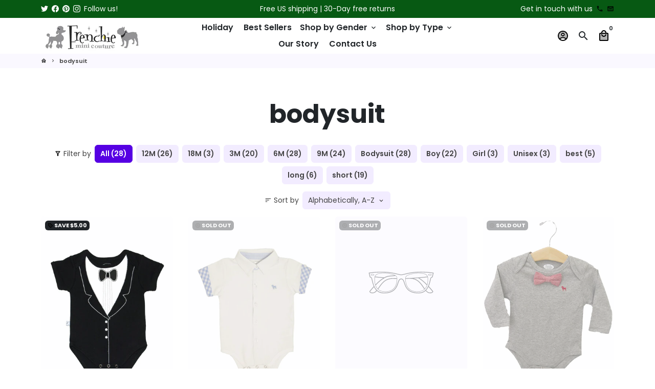

--- FILE ---
content_type: text/javascript
request_url: https://frenchiemc.com/cdn/shop/t/6/assets/dbtfy-addons.js?v=150577453697291516841633099208
body_size: 25167
content:
(function(){function themeAddtocartAnimation(){function AddtocartAnimation(){const animationType=theme.settings.dbtfyATCAnimationType,animationInterval=theme.settings.dbtfyATCAnimationInterval*1e3,animationTime=theme.variables.animationSlow,animationClass=`slow ${animationType}`;$(".product-single__add-to-cart .btn--add-to-cart:not([disabled])").addClass("btn--addtocart_animation");function cartAnim(){const btnAnimated=$(".btn--addtocart_animation");btnAnimated.addClass(animationClass),setTimeout(function(){btnAnimated.removeClass(animationClass)},animationTime)}setInterval(cartAnim,animationInterval)}AddtocartAnimation()}function themeAgeCheck(){}function themeAgeCheckDestroy(){}function themeAgreeToTerms(){}function themeAgreeToTermsDestroy(){}function themeAutomaticGeolocation(){}function themeBackInStock(){function BackInStock(){const dbtfy2=document.querySelector(".dbtfy-back_in_stock");if(!dbtfy2)return;const notifyForm=dbtfy2.querySelector("form"),productOptions=document.querySelectorAll(".product-single__variants"),productJson=[];let isToShowSuccessForm=!1;productOptions.length&&productOptions.forEach(productOption=>{const section=productOption.closest("div[data-section-type='product-template']"),sectionId2=section.getAttribute("data-section-id"),productId2=+section.querySelector(".product-single").dataset.productId,productMeta=section.querySelector(".product-single__meta--wrapper");if(setUnavailableVariantOnFormSuccess(section,productId2),$(`#ProductJson-${sectionId2}`).length){if(productJson[sectionId2]=JSON.parse(document.getElementById(`ProductJson-${sectionId2}`).innerHTML),productMeta){const config={attributes:!0,childList:!1,subtree:!1};new MutationObserver(()=>{setFormVisibility(section,productJson)}).observe(productMeta,config)}document.body.addEventListener("change",function(e){setFormVisibility(section,productJson,!0)}),setFormVisibility(section,productJson,!0)}}),sessionStorage.removeItem("notify_products"),updateColorSwatchesLabels(),notifyForm&&notifyForm.addEventListener("submit",()=>{const productSection=notifyForm.closest("div[data-section-type='product-template']"),productId2=+productSection.querySelector(".product-single").dataset.productId,currentVariant=productSection.querySelector("[id^='MainProductSelect']").querySelector("option:checked"),variantId=currentVariant?+currentVariant.value:null,savedNotifyProducts=sessionStorage.getItem("notify_products");let notifyProducts=[];savedNotifyProducts&&(notifyProducts=JSON.parse(savedNotifyProducts)),notifyProducts=notifyProducts.filter(product=>product.id!==productId2),notifyProducts.push({id:productId2,variantId}),sessionStorage.setItem("notify_products",JSON.stringify(notifyProducts))});function updateColorSwatchesLabels(){document.querySelectorAll(".input-color_swatches:checked").forEach(colorSwatch=>{const swatchElementsWrapper=colorSwatch.closest(".custom_swatch_elements"),colorOptionLabel=swatchElementsWrapper?swatchElementsWrapper.querySelector(".label-color_swatches"):null,colorOptionLabelValue=colorOptionLabel?colorOptionLabel.getAttribute("data-label"):null,optionValue=colorSwatch.value;colorOptionLabel&&colorOptionLabelValue&&(colorOptionLabel.innerHTML=`${colorOptionLabelValue}: <span class="variant-label-option-value">${optionValue}</span>`)})}function setUnavailableVariantOnFormSuccess(section,productId2){const savedNotifyProducts=sessionStorage.getItem("notify_products"),notifyProduct=(savedNotifyProducts?JSON.parse(savedNotifyProducts):[]).find(notifyProduct2=>notifyProduct2.id===productId2);if(!notifyProduct)return;const productSelectorType=section.dataset.productSelector,variant=section.querySelector(`[id^='MainProductSelect'] option[value='${notifyProduct.variantId}']`);if(!variant)return;const options=[variant.getAttribute("data-option-1"),variant.getAttribute("data-option-2"),variant.getAttribute("data-option-3")];switch(productSelectorType){case"radio":options.forEach((option,index)=>{section.querySelectorAll(`.single-option-selector__radio[name='option${index+1}'][value='${CSS.escape(option)}'], .input-color_swatches[data-option-position='option${index+1}'][value='${CSS.escape(option)}']`).forEach(optionElement=>{optionElement.checked=!0,optionElement.dispatchEvent(new Event("change"))})});break;case"select":options.forEach((option,index)=>{const optionElements=section.querySelectorAll(".single-option-selector__radio");if(!optionElements.length)return;const select=optionElements[index];if(!select)return;select.querySelector(`option[value='${CSS.escape(option)}']`)&&(select.value=option,select.dispatchEvent(new Event("change")))});break}const notifyFormSuccess=section.querySelector(".notify_form__success"),notifyFormLabel=section.querySelector(".notify_form__label"),notifyFormInputs=section.querySelector(".notify_form__inputs");notifyFormSuccess.removeAttribute("hidden"),notifyFormLabel.setAttribute("hidden","hidden"),notifyFormInputs.setAttribute("hidden","hidden"),isToShowSuccessForm=!0}function setFormVisibility(section,productJson2,isChangeEvent){if(isToShowSuccessForm){isToShowSuccessForm=!1;return}const sectionId2=section.getAttribute("data-section-id"),productMeta=section.querySelector(".product-single__meta--wrapper"),formLabel=section.querySelector(".notify_form__label"),formMessage=section.querySelector(".notify_form_message"),atcButton=section.querySelector(".product-single__add-to-cart"),productSelect=section.querySelector("[id^='MainProductSelect']"),formInputs=section.querySelector(".notify_form__inputs"),formSuccess=section.querySelector(".notify_form__success"),selectedVariantId=+productSelect.value,variants=productJson2[sectionId2]?productJson2[sectionId2].variants:[],isVariantSoldOut=productMeta?productMeta.classList.contains("variant-soldout"):!1;let selectedVariant=null,isVariantAvailable=!1;if($.each(variants,function(index,value){selectedVariantId===this.id&&(selectedVariant=this,isVariantAvailable=this.available)}),formSuccess&&isChangeEvent&&formSuccess.setAttribute("hidden","hidden"),!isVariantAvailable||isVariantSoldOut){const productUrl=formInputs.dataset.url,formBodyMessage=formInputs.dataset.bodyMessage;formInputs.removeAttribute("hidden"),formLabel.removeAttribute("hidden"),formMessage.setAttribute("data-body",`${formBodyMessage}${productUrl}?variant=${selectedVariantId}`),formMessage.setAttribute("value",`${formBodyMessage}${productUrl}?variant=${selectedVariantId}`),atcButton&&atcButton.setAttribute("hidden","hidden")}else formInputs.setAttribute("hidden","hidden"),formLabel.setAttribute("hidden","hidden"),atcButton&&atcButton.removeAttribute("hidden")}}BackInStock()}function themeBackInStockDestroy(){destroyBackInStock();function destroyBackInStock(){const backInStocks=document.querySelectorAll(".dbtfy-back_in_stock");backInStocks.length&&backInStocks.forEach(backInStock=>{backInStock.remove()})}}function themeCartCountdown(){}function themeCartCountdownDestroy(){}function themeCartDiscount(){}function themeCartDiscountDestroy(){}function themeCartFavicon(){function CartFavicon(cart){const cartCount=cart?cart.item_count:theme.variables.cartCount;if(theme.settings.cartFaviconImage!==""){const favicon=document.getElementById("favicon");cartCount>0?favicon.setAttribute("href",theme.settings.cartFaviconImage):favicon.setAttribute("href",theme.settings.faviconImage)}}CartFavicon(),$("body").on("ajaxCart.afterCartLoad",function(evt,cart){CartFavicon(cart)})}function themeCartGoal(){function CartGoal(cart){var dbtfy2=$(".dbtfy-cart_goal"),cgBeforeText=dbtfy2.data("before-amount-text"),cgAfterText=dbtfy2.data("after-amount-text"),cgGoalReachedText=dbtfy2.data("goal-reached-text"),cgWrapper=$(".cg-wrapper"),cgText=$(".cg-free-shipping-text"),cgProgressBar=$(".cg-progress-bar"),cgGoal=parseFloat(dbtfy2.data("goal-amount")),cgCartCount=parseInt(dbtfy2.data("cart-total-count")),cgCartTotal=parseFloat(dbtfy2.data("cart-total-amount"));if(dbtfy2.length){var currencySelector=$("#currency-list-header[name='currency_code']"),shopCurrency=theme.strings.shopCurrency;if(currencySelector.length){var currencyVal=currencySelector.val();Currency.convertAll(shopCurrency,currencyVal,"span.cart_goal_amount_new","money")}currencySelector.length&&currencyVal!==shopCurrency&&(cgGoal=parseFloat(dbtfy2.find("span.cart_goal_amount_new").text())*100),cart&&(cgCartTotal=cart.total_price/100);var cgRemainingAmount=parseFloat(cgGoal-cgCartTotal),cgPercentage=0,cgGoalText=`<span>${cgGoalReachedText}</span>`;if(cgRemainingAmount>0){var moneyFormat2=theme.strings.moneyFormat;cgPercentage=(cgGoal-cgRemainingAmount)*100/cgGoal,cgGoalText=`<span>${cgBeforeText} <span class="cg-goal-amount text-money text-secondary"><span class="money">${theme.Currency.formatMoney(cgRemainingAmount*100,moneyFormat2)}</span></span> ${cgAfterText}</span>`}else cgPercentage=100;cgText.html(cgGoalText),cgProgressBar.css("width",`${cgPercentage}%`),cgWrapper.show(),cart?cart.item_count||cgWrapper.hide():cgCartCount===0&&cgWrapper.hide()}}CartGoal(),$("body").on("ajaxCart.afterCartLoad",function(evt,cart){CartGoal(cart)})}function themeCartGoalDestroy(){destroyCartGoal(),$("body").on("ajaxCart.afterCartLoad",function(evt,cart){destroyCartGoal()});function destroyCartGoal(){const cartGoals=document.querySelectorAll(".dbtfy-cart_goal");cartGoals.length&&cartGoals.forEach(cartGoal=>{cartGoal.remove()})}}function themeCartSavings(){}function themeCartSavingsDestroy(){}function themeCartUpsell(){function CartUpsell(){const dbtfy=document.querySelector(".cu-wrapper");if(!dbtfy)return;function SpecificCartUpsell(cart){removeExistedSpecificUpsells();const specificUpsells=dbtfy.querySelectorAll(".cu-specific-upsell");if(!specificUpsells.length||!cart)return;const specificUpsellsNotInCart=Array.from(specificUpsells).filter(specificUpsell=>{const productOfferId=+specificUpsell.dataset.offerId;return!cart.items.some(item=>item.product_id===productOfferId)});if(!specificUpsellsNotInCart.length)return;cart.items.forEach((item,index)=>{const cartProductId=item.product_id,suitableSpecificUpsells=specificUpsellsNotInCart.filter(specificUpsell=>{const productTriggerId=+specificUpsell.dataset.triggerId;return cartProductId===productTriggerId});suitableSpecificUpsells.length&&suitableSpecificUpsells.forEach(suitableSpecificUpsell=>{const drawerContainer=document.querySelector("#CartContainer .drawer__inner");if(drawerContainer){const clonedUpsell=suitableSpecificUpsell.cloneNode(!0),productTrigger=drawerContainer.querySelector(`.ajaxcart_row[data-line="${index+1}"]`);if(productTrigger){productTrigger.querySelector(".specific-upsell")||productTrigger.insertAdjacentHTML("beforeend",`
                    <div class="card-group spacer-top specific-upsell" data-line="${index+1}"></div>
                  `);const addedUpsellContainer=drawerContainer.querySelector(`.specific-upsell[data-line="${index+1}"]`);addedUpsellContainer&&addedUpsellContainer.insertAdjacentElement("beforeend",clonedUpsell)}}const cartPageContainer=document.querySelector("#cartForm .dbtfy_main_cart_container");if(cartPageContainer){const clonedUpsell=suitableSpecificUpsell.cloneNode(!0),productTrigger=cartPageContainer.querySelector(`.cart__row[data-line="${index+1}"]`);if(productTrigger){productTrigger.querySelector(".specific-upsell")||productTrigger.insertAdjacentHTML("beforeend",`
                    <div class="card-group spacer-top specific-upsell" data-line="${index+1}"></div>
                  `);const addedUpsellContainer=cartPageContainer.querySelector(`.specific-upsell[data-line="${index+1}"]`);addedUpsellContainer&&addedUpsellContainer.insertAdjacentElement("beforeend",clonedUpsell)}}theme.ajaxCart.init({enableQtySelectors:!1})})});function removeExistedSpecificUpsells(){document.querySelectorAll(".specific-upsell").forEach(specificUpsell=>{specificUpsell.remove()})}}function GeneralCartUpsell(cart){removeExistedGeneralUpsells();const generalUpsells=dbtfy.querySelectorAll(".cu-general-upsell");if(!generalUpsells.length||!cart)return;const generalUpsellsNotInCart=Array.from(generalUpsells).filter(generalUpsell=>{const productId2=+generalUpsell.dataset.productId;return!cart.items.some(item=>item.product_id===productId2)});if(!generalUpsellsNotInCart.length)return;generalUpsellsNotInCart.forEach(generalUpsell=>{const drawerContainer=document.querySelector("#CartContainer .drawer__inner");if(drawerContainer){const clonedUpsell=generalUpsell.cloneNode(!0);drawerContainer.querySelector(".ajaxcart__general-upsell")||drawerContainer.insertAdjacentHTML("beforeend",`
                  <div class="ajaxcart__general-upsell drawer__inner-section card-group"></div>
                `);const addedUpsellContainer=drawerContainer.querySelector(".ajaxcart__general-upsell");addedUpsellContainer&&addedUpsellContainer.insertAdjacentElement("beforeend",clonedUpsell)}const cartPageContainer=document.querySelector("#cartForm .dbtfy_main_cart_container");if(cartPageContainer){const clonedUpsell=generalUpsell.cloneNode(!0),clonedUpsellProductId=+clonedUpsell.dataset.productId;cartPageContainer.insertAdjacentHTML("beforeend",`
                <div class="card-group spacer-top general-upsell" data-product-id="${clonedUpsellProductId}"></div>
              `);const addedUpsellContainer=cartPageContainer.querySelector(`.general-upsell[data-product-id="${clonedUpsellProductId}"]`);addedUpsellContainer&&addedUpsellContainer.insertAdjacentElement("beforeend",clonedUpsell)}theme.ajaxCart.init({enableQtySelectors:!1})});function removeExistedGeneralUpsells(){document.querySelectorAll(".ajaxcart__general-upsell, .general-upsell").forEach(generalUpsell=>{generalUpsell.remove()})}}function addListeners(){const selects=document.querySelectorAll(".cu-select");selects.forEach(select=>{select.hasAttribute("data-has-change-event")?select.setAttribute("data-has-change-event","true"):select.addEventListener("change",()=>{changeVariantImage(select),changeVariantUrl(select)})});function changeVariantImage(variant){const productWrapper=variant.closest(".cu-product-wrapper"),variantImg=variant.selectedOptions[0].dataset.variantImg;if(variantImg&&productWrapper){const variantImage=productWrapper.querySelector(".cu-variant-img");variantImage&&variantImage.setAttribute("src",variantImg)}}function changeVariantUrl(variant){const variantURL=variant.selectedOptions[0].dataset.variantUrl,upsell=variant.closest(".cu-upsell"),productWrapper=variant.closest(".cu-product-wrapper");if(upsell){const upsellProductLink=upsell.querySelector(".cu-product-name a");upsellProductLink&&upsellProductLink.setAttribute("href",variantURL)}if(productWrapper){const upsellProductLink=productWrapper.querySelector(".image-link");upsellProductLink&&upsellProductLink.setAttribute("href",variantURL)}}const cartUpsellButtons=document.querySelectorAll(".cu-addtocart-btn"),cartType=theme.settings.cartType;cartUpsellButtons.forEach(upsellButton=>{const isEventAdded=upsellButton.hasAttribute("data-has-click-event");isEventAdded?upsellButton.setAttribute("data-has-click-event","true"):upsellButton.addEventListener("click",event=>{event.preventDefault();const button=event.target.closest(".cu-addtocart-btn"),form=button.closest(".cu-form");if(theme.loadingState.init(button),button.classList.contains("cu-replace-offer")){const closestCartRow=button.closest(".cart__row"),lineNumber=+closestCartRow.dataset.line,currentProductQty=closestCartRow.querySelector(".cart__product-qty");if(currentProductQty){const currentProductQtyValue=currentProductQty.value,upsellProductQty=form.querySelector(".qty-input");upsellProductQty.value=currentProductQtyValue}$.ajax({type:"POST",url:"/cart/change.js",dataType:"json",async:!1,data:{line:lineNumber,quantity:0}})}ShopifyAPI.addItemFromForm(form,()=>{theme.ajaxCart.update(),$("body").on("ajaxCart.afterCartLoad",function(evt,cart){theme.loadingState.destroy(button)}),document.dispatchEvent(new CustomEvent("dbtfy:formSubmitted",{detail:{form}}))},(XMLHttpRequest,textStatus,form)=>{const data=eval(`(${XMLHttpRequest.responseText})`);theme.loadingState.destroy(button),data.message&&data.status===422&&button.insertAdjacentHTML("afterend",`<div class="errors qty-error">${data.description}</div>`)})})});const isCartPage=document.body.classList.contains("template-cart");cartType==="drawer"&&isCartPage&&theme.ajaxCart.init()}$("body").on("ajaxCart.afterCartLoad",function(evt,cart){cart.items.length&&(SpecificCartUpsell(cart),GeneralCartUpsell(cart),addListeners())}),$("body").hasClass("template-cart")&&ShopifyAPI.getCart(cart=>{cart.items.length&&(SpecificCartUpsell(cart),GeneralCartUpsell(cart),addListeners())})}CartUpsell()}function themeCartUpsellDestroy(){destroyCartUpsell(),$("body").on("ajaxCart.afterCartLoad",function(){destroyCartUpsell()});function destroyCartUpsell(){const cartUpsells=document.querySelectorAll(".dbtfy-cart_upsell");cartUpsells.length&&cartUpsells.forEach(cartUpsell=>{cartUpsell.remove()})}}function themeCollectionAddtocart(){async function CollectionAddtocart(){const atcWrappers=document.querySelectorAll(".dbtfy-collection_addtocart"),outlinePrimaryClass="btn-outline-primary",primaryClass="btn--primary";if(!atcWrappers.length)return;const cartVariantsId=theme.cart.items.map(item=>item.variant_id);atcWrappers.forEach(function(atcWrapper){const collectionSelect=atcWrapper.querySelector(".ca-select"),collectionButton=atcWrapper.querySelector(".ca-button");/^((?!chrome|android).)*safari/i.test(navigator.userAgent)&&collectionSelect&&(fixSelectAlignment(collectionSelect),window.addEventListener("resize",function(){fixSelectAlignment(collectionSelect)}),window.addEventListener("orientationchange",function(){fixSelectAlignment(collectionSelect)})),collectionSelect&&!collectionSelect.hasAttribute("data-has-change-event")&&collectionSelect.addEventListener("change",function(){collectionButton.click()}),collectionButton&&!collectionButton.hasAttribute("data-has-click-event")&&collectionButton.addEventListener("click",function(){loadingState(collectionSelect,collectionButton)}),collectionSelect&&(collectionSelect.classList.add(outlinePrimaryClass),collectionSelect.classList.remove(primaryClass),collectionSelect.selectedIndex=0,Array.from(collectionSelect.options).forEach(option=>{const optionVariantId=+option.value;cartVariantsId.includes(optionVariantId)&&(collectionSelect.classList.remove(outlinePrimaryClass),collectionSelect.classList.add(primaryClass),collectionSelect.value=optionVariantId)}),collectionSelect.setAttribute("data-has-change-event","true")),collectionButton&&collectionButton.setAttribute("data-has-click-event","true")});function loadingState(select,button2){select.classList.remove(outlinePrimaryClass),select.classList.add(primaryClass),button2.classList.remove(outlinePrimaryClass),button2.classList.add(primaryClass)}function fixSelectAlignment(select){var $select=$(select),optionWidth=getTextWidth($select.children(":selected").html()),emptySpace=$select.width()-optionWidth;$select.css("text-align-last",""),$select.css("text-indent",emptySpace/2-2);function getTextWidth(text){var $elm=$(`<span class="tempforSize">${text}</span>`).prependTo("body"),elmWidth=$elm.width();return $elm.remove(),elmWidth}}}CollectionAddtocart(),$("body").on("ajaxCart.afterCartLoad",function(evt){CollectionAddtocart()}),$("body").on("afterRecommendationLoad",function(evt){CollectionAddtocart()})}function themeCollectionAddtocartDestroy(){document.body.classList.add("dbtfy-collection_addtocart-destroy"),destroyCollectionAddtocart(),$("body").on("ajaxCart.afterCartLoad",function(evt,cart){destroyCollectionAddtocart()}),$("body").on("afterRecommendationLoad",function(evt){destroyCollectionAddtocart()});function destroyCollectionAddtocart(){const collectionATCs=document.querySelectorAll(".dbtfy-collection_addtocart");collectionATCs.length&&collectionATCs.forEach(collectionATC=>{collectionATC.remove()})}}function themeCollectionFilters(){function CollectionFilters(){const collectionSection=document.querySelector(".collection-section"),clearAllButton=document.querySelector(".filter-clear-all"),drawerFooter=document.querySelector("#dbtfyCollectionFilter .drawer__footer");window.addEventListener("popstate",event2=>{history.scrollRestoration="manual",filterParams(),filterAjaxClick()}),filterParams(),showClearButtons(),clearCategorySelectedVariants(),clearAllSelectedVariant(),ajaxDefaultPagination(),choiceOfOptions(),addFilterCategory();function choiceOfOptions(){document.querySelectorAll(".filter-card-item label").forEach(filterVariant=>{filterVariant.addEventListener("click",event2=>{if(filterVariant.closest(".checkbox").classList.contains("disabled"))return;const currentTag=filterVariant.previousElementSibling.value;let filterTags=[];if(Shopify.queryParams.constraint&&(filterTags=Shopify.queryParams.constraint.split("+")),currentTag){const tagPositionInArray=filterTags.indexOf(currentTag);tagPositionInArray>=0?filterTags.splice(tagPositionInArray,1):filterTags.push(currentTag)}filterTags.length?Shopify.queryParams.constraint=filterTags.join("+"):delete Shopify.queryParams.constraint,filterAjaxClick()})})}function filterParams(){if(Shopify.queryParams={},location.search.length){const aCouples=location.search.substr(1).split("&");let aKeyValue="";for(i=0;i<aCouples.length;i++)aKeyValue=aCouples[i].split("="),aKeyValue.length>1&&(Shopify.queryParams[decodeURIComponent(aKeyValue[0])]=decodeURIComponent(aKeyValue[1]))}}function filterAjaxClick(baseLink){delete Shopify.queryParams.page;const newUrl=createUrl(baseLink);history.pushState({param:Shopify.queryParams},newUrl,newUrl),getProducts(newUrl)}function createUrl(baseLink){const pageUrlParams=new URLSearchParams(Object.entries(Shopify.queryParams)).toString().replace(/%2B/g,"+");return baseLink?pageUrlParams!==""?baseLink+"?"+pageUrlParams:baseLink:pageUrlParams?location.pathname+"?"+pageUrlParams:location.pathname}function getProducts(url){fetch(url).then(function(response){return response.text()}).then(function(html){let newPageHTML=new DOMParser().parseFromString(html,"text/html");updateSidebar(newPageHTML),updateListProducts(newPageHTML),updatePagination(newPageHTML),updateCollectionInformation(newPageHTML)})}function updateListProducts(page){const newList=page.querySelector(".collection-list-products"),currentList=document.querySelector(".collection-list-products");currentList.innerHTML=newList.innerHTML,themeQuickView()}function updateSidebar(page){const oldFilterListGroupWrapper=document.querySelector("#dbtfyCollectionFilter").querySelector(".drawer-left__inner"),newFilterListGroupWrapper=page.querySelector("#dbtfyCollectionFilter").querySelector(".drawer-left__inner");oldFilterListGroupWrapper.innerHTML=newFilterListGroupWrapper.innerHTML,showClearButtons(),choiceOfOptions(),clearCategorySelectedVariants(),addFilterCategory()}function updateCollectionInformation(page){const currentCollectionHeroContainer=document.querySelector(".hero-container"),currentCollectionHeaderContainer=document.querySelector(".simple_collection_header"),newCollectionHeroContainer=page.querySelector(".hero-container"),newCollectionHeroContainerStyles=page.querySelector(".hero-header-style"),newCollectionHeaderContainer=page.querySelector(".simple_collection_header"),mainContentContainer=document.querySelector("#mainContent");document.title=page.title,currentCollectionHeroContainer?(document.querySelector(".hero-header-style").remove(),currentCollectionHeroContainer.remove()):currentCollectionHeaderContainer.remove(),newCollectionHeroContainer?(mainContentContainer.insertAdjacentElement("afterbegin",newCollectionHeroContainer),mainContentContainer.insertAdjacentElement("afterbegin",newCollectionHeroContainerStyles)):document.querySelector(".collection-controls").insertAdjacentHTML("beforebegin",newCollectionHeaderContainer.outerHTML)}function updatePagination(page){const currentList=document.querySelector(".collection-list-products"),paginationClass=currentList.getAttribute("id")!==null?".dbtfy-infinite_scroll":".pagination",newInfiniteScrollPagination=page.querySelector(paginationClass),oldInfiniteScrollPagination=document.querySelector(paginationClass);oldInfiniteScrollPagination&&oldInfiniteScrollPagination.remove(),newInfiniteScrollPagination&&currentList.insertAdjacentElement("afterend",newInfiniteScrollPagination),currentList.getAttribute("id")!==null?themeInfiniteScroll():ajaxDefaultPagination()}function addFilterCategory(){document.querySelectorAll(".dbtfy-filter-list-links a").forEach(category=>{category.addEventListener("click",event2=>{event2.preventDefault();let parentEl=category.closest("li"),activeEl=document.querySelector(".dbtfy-filter-list-links li.active");if(!parentEl.classList.contains("active")){let categoryLink=category.href;delete Shopify.queryParams.q,filterAjaxClick(categoryLink),activeEl&&activeEl.classList.remove("active"),parentEl.classList.add("active")}})})}function showClearButtons(){const listFilterGroups=document.querySelectorAll(".dbtfy-filter-tags-group");let countOfActiveSections=0;listFilterGroups.forEach(group=>{let groupInputs=group.querySelectorAll("input"),groupInputsArray=Array.from(groupInputs).filter(input=>input.checked===!0),clearButton=group.querySelector(".filter-clear");groupInputsArray.length>0?(clearButton.hidden=!1,countOfActiveSections++):clearButton.hidden=!0}),countOfActiveSections?(clearAllButton&&(clearAllButton.hidden=!1),drawerFooter&&(drawerFooter.hidden=!1)):(clearAllButton&&(clearAllButton.hidden=!0),drawerFooter&&(drawerFooter.hidden=!0))}function clearAllSelectedVariant(){const listClearButtons=document.querySelectorAll(".filter-clear");clearAllButton&&clearAllButton.addEventListener("click",event2=>{listClearButtons.forEach(button2=>{button2.hidden=!0}),delete Shopify.queryParams.constraint,filterAjaxClick()})}function clearCategorySelectedVariants(){document.querySelectorAll(".filter-clear").forEach(button2=>{button2.addEventListener("click",event2=>{event2.preventDefault();let filterTags=[],parrentGroupInputs=button2.closest(".dbtfy-filter-tags-group").querySelectorAll("input"),parrentGroupInputsArrray=Array.from(parrentGroupInputs).filter(input=>input.checked===!0);Shopify.queryParams.constraint&&(filterTags=Shopify.queryParams.constraint.split("+")),parrentGroupInputsArrray.forEach(inputElement=>{let tagName=inputElement.value;if(inputElement.checked=!1,tagName){let tagPositionInArray=filterTags.indexOf(tagName);tagPositionInArray>=0&&filterTags.splice(tagPositionInArray,1)}}),filterTags.length?Shopify.queryParams.constraint=filterTags.join("+"):delete Shopify.queryParams.constraint,filterAjaxClick()})})}function ajaxDefaultPagination(){const paginationContainer=document.querySelector(".pagination");if(!paginationContainer)return;paginationContainer.querySelectorAll(".page a").forEach(page=>{page.addEventListener("click",event2=>{const pageLink=page.getAttribute("href").match(/page=\d+/g);if(pageLink&&(Shopify.queryParams.page=parseInt(pageLink[0].match(/\d+/g)),Shopify.queryParams.page)){const newUrl=createUrl();history.pushState({param:Shopify.queryParams},newUrl,newUrl),getProducts(newUrl),collectionSection.scrollIntoView({block:"start",behavior:"smooth"})}event2.preventDefault()})})}}document.addEventListener("shopify:section:select",event2=>{event2.detail.sectionId==="dbtfy-collection-filters"&&timber.FilterDrawer.open(event2)}),document.addEventListener("shopify:section:deselect",event2=>{event2.detail.sectionId==="dbtfy-collection-filters"&&timber.FilterDrawer.close(event2)}),CollectionFilters()}function themeCollectionFiltersDestroy(){document.body.classList.add("dbtfy-collection-filters-destroy");function CollectionFiltersDestroy(){const filterSection=document.querySelector("#shopify-section-dbtfy-collection-filters"),filterButton=document.querySelector(".collection-filters-btn"),filterButtonContainer=filterButton?filterButton.closest("div"):null;filterSection&&filterSection.remove(),filterButtonContainer&&filterButtonContainer.remove()}CollectionFiltersDestroy()}function themeColorSwatches(){function ColorSwatches(){const translations=theme.strings;document.querySelectorAll(".input-color_swatches").forEach(colorSwatch=>{colorSwatch.hasAttribute("data-has-change-event")||(colorSwatch.addEventListener("change",()=>{const swatchElementsWrapper=colorSwatch.closest(".custom_swatch_elements"),colorOptionLabel=swatchElementsWrapper?swatchElementsWrapper.querySelector(".label-color_swatches"):null,colorOptionLabelValue=colorOptionLabel?colorOptionLabel.getAttribute("data-label"):null,sectionId2=colorSwatch.dataset.sectionId,optionForm=document.getElementById(`AddToCartForm--${sectionId2}`);if(!optionForm)return;const optionIndex=colorSwatch.dataset.index,optionValue=colorSwatch.value;colorOptionLabel&&colorOptionLabelValue&&(colorOptionLabel.innerHTML=`${colorOptionLabelValue}: <span class="variant-label-option-value">${optionValue}</span>`);const option=optionForm.querySelector(`.single-option-selector__radio[data-index="option${optionIndex}"][value="${CSS.escape(optionValue)}"]`);if(option){option.checked=!0,option.dispatchEvent(new Event("change"));return}const select=optionForm.querySelector(`select.single-option-selector__radio[data-index="option${optionIndex}"]`);select&&(select.value=optionValue,select.dispatchEvent(new Event("change")))}),colorSwatch.setAttribute("data-has-change-event","true"))}),document.querySelectorAll(".input-color_swatches--product-grid").forEach(swatch=>{swatch.addEventListener("change",()=>{const colorName=swatch.getAttribute("value"),productId2=swatch.dataset.productId,availableVariants=document.getElementById(`ProductSelect-${productId2}`).querySelectorAll("option"),targetVariant=Array.from(availableVariants).find(variant=>{const option1=variant.dataset.option1,option2=variant.dataset.option2,option3=variant.dataset.option3;return option1===colorName||option2===colorName||option3===colorName});if(!targetVariant)return;const targetVariantId=targetVariant.getAttribute("value"),targetVariantImageSrc=targetVariant.dataset.image,targetVariantRegularPrice=targetVariant.dataset.price,targetVariantCompareAtPrice=targetVariant.dataset.compareAtPrice;document.querySelectorAll(`.input-color_swatches--product-grid[data-product-id="${productId2}"][value="${colorName}"]`).forEach(productSwatch=>{const productGridItem=productSwatch.closest(".grid-product"),productImage=productGridItem?productGridItem.querySelector(".product--image"):null,productHoverImage=productGridItem?productGridItem.querySelector(".product-hover-image img"):null,productLinks=productGridItem?productGridItem.querySelectorAll(".grid-product__image-link, .grid-product__meta"):null,productPriceWrapper=productGridItem?productGridItem.querySelector(".grid-product__price-wrap"):null,productRegularPrice=productPriceWrapper?productPriceWrapper.querySelector(".price-regular"):null,productComparePrice=productPriceWrapper?productPriceWrapper.querySelector(".price-compare"):null;productGridItem&&productGridItem.classList.add("cs-active"),productImage&&targetVariantImageSrc&&(productImage.removeAttribute("srcset"),productImage.src=targetVariantImageSrc,productHoverImage&&(productHoverImage.src=targetVariantImageSrc,productHoverImage.removeAttribute("srcset"))),productLinks&&productLinks.length&&productLinks.forEach(productLink=>{const link=productLink.href;productLink.href=`${link.split("?variant=")[0]}?variant=${targetVariantId}`}),(productRegularPrice||productComparePrice)&&(productRegularPrice&&(productRegularPrice.innerHTML=`<span class="money">${theme.Currency.formatMoney(+targetVariantRegularPrice,theme.strings.moneyFormat)}</span>`,targetVariantCompareAtPrice&&productComparePrice?(productRegularPrice.classList.add("on-sale","text-sale"),productRegularPrice.setAttribute("aria-label",translations.salePrice)):(productRegularPrice.classList.remove("on-sale","text-sale"),productRegularPrice.setAttribute("aria-label",translations.regularPrice))),targetVariantCompareAtPrice&&productComparePrice?(productComparePrice.classList.remove("hide"),productComparePrice.innerHTML=`<span class="money">${theme.Currency.formatMoney(+targetVariantCompareAtPrice,theme.strings.moneyFormat)}</span>`):(productComparePrice.classList.add("hide"),productComparePrice.innerHTML=" "));var currencySelector=$("#currency-list-header[name='dbtfy-custom-currencies']"),shopCurrency=theme.strings.shopCurrency;currencySelector.length&&shopCurrency&&Currency.currentCurrency&&Currency.convertAll(shopCurrency,Currency.currentCurrency)})})})}ColorSwatches(),$(document).on("shopify:section:load",function(){ColorSwatches()}),$("body").on("afterRecommendationLoad",function(){ColorSwatches()})}function themeColorSwatchesDestroy(){document.body.classList.add("dbtfy-color_swatches-destroy"),destroyColorSwatches(),$(document).on("shopify:section:load",function(){destroyColorSwatches()}),$("body").on("afterRecommendationLoad",function(evt){destroyColorSwatches()});function destroyColorSwatches(){const colorSwatches=document.querySelectorAll(".dbtfy-color_swatches"),optionSelectors=document.querySelectorAll(".product-form__item");colorSwatches.length&&colorSwatches.forEach(colorSwatch=>{colorSwatch.remove()}),optionSelectors.length&&optionSelectors.forEach(optionSelector=>{optionSelector.removeAttribute("hidden")})}}function themeCookieBox(){}function themeCookieBoxDestroy(){}function themeCustomCurrencies(){}function themeCustomCurrenciesDestroy(){}function themeDeliveryTimeDestroy(){destroyDeliveryTime();function destroyDeliveryTime(){document.querySelectorAll(".dbtfy-delivery_time").forEach(deliveryTime=>{deliveryTime.remove()}),document.body.classList.add("dbtfy-delivery_time-destroy")}}function themeDiscountSaved(){}function themeDiscountSavedDestroy(){}function themeFacebookMessengerDestroy(){}function themeFaqPage(){function FaqPage(){var dbtfy2=$(".dbtfy-faq_page");if(!dbtfy2.length)return;theme.loadScript(theme.variables.jQueryUIPluginLink,()=>{theme.loadScript(theme.variables.jQueryUIAutocompletePluginLink,initFaqPage)});function initFaqPage(){dbtfy2.each(function(){var $this=$(this),sectionId2=$this.find(".fq-main").data("section-id"),questions=[],faqItem=$this.find(".fp-item"),faqSearch=$this.find(`#FaqSearch-${sectionId2}`);faqItem.each(function(){var faqItem2=$(this),dataQuestion={label:faqItem2.attr("data-question"),value:faqItem2.attr("data-question"),index:faqItem2.attr("data-index")};questions.push(dataQuestion)}),faqSearch.autocomplete({maxShowItems:5,source:questions,search:function(event2,ui){$("ul.ui-autocomplete").css("max-width",`${faqSearch.outerWidth()}px`)},select:function(event2,ui){const $tab=$this.find(`.fp-item[data-index="${ui.item.index}"]`).find(".tab-header");theme.tabs.scroll($tab)}})})}}FaqPage()}function themeFaqPageDestroy(){document.body.classList.add("dbtfy-faq_page-destroy"),destroyFaqPage();function destroyFaqPage(){const faqPage=document.querySelector(".dbtfy-faq_page");faqPage&&faqPage.remove()}}function themeInactiveTabMessage(){function InactiveTabMessage(){const pageTitle=document.title,firstMessage=theme.settings.dbtfyInactiveTabFirstMessage,secondMessage=theme.settings.dbtfyInactiveTabSecondMessage?theme.settings.dbtfyInactiveTabSecondMessage:pageTitle,flashingEffect=!!theme.settings.dbtfyInactiveTabSecondMessage,delay=theme.settings.dbtfyInactiveTabDelay*1e3;let isOldTitle=!1,timer="";if(!firstMessage)return;document.addEventListener("visibilitychange",function(e){!document.hidden?(clearInterval(timer),document.title=pageTitle):flashingEffect?changeTitle():document.title=firstMessage});function changeTitle(){timer=setInterval(function(){document.title=isOldTitle?secondMessage:firstMessage,isOldTitle=!isOldTitle},delay)}}InactiveTabMessage()}function themeInfiniteScroll(){function InfiniteScroll(){const dbtfy2=document.querySelector(".dbtfy-infinite_scroll");if(!dbtfy2)return;function callBack(){document.body.dispatchEvent(new CustomEvent("afterRecommendationLoad"))}const endlessType=dbtfy2.dataset.endlessType;new Ajaxinate({container:"#infiniteScrollContainer",pagination:"#infiniteScrollPagination",method:endlessType,callback:callBack}),document.querySelectorAll(".pagination").forEach(pagination=>{pagination.setAttribute("hidden","hidden")})}InfiniteScroll()}function themeInfiniteScrollDestroy(){destroyInfiniteScroll();function destroyInfiniteScroll(){document.body.classList.add("dbtfy-infinite_scroll-destroy");const infiniteScroll=document.querySelector(".dbtfy-infinite_scroll");if(!infiniteScroll||(infiniteScroll.remove(),typeof Ajaxinate>"u"))return;new Ajaxinate().destroy()}}function themeInstagramFeed(){}function themeInstagramFeedDestroy(){}function themeInventoryQuantity(){}function themeInventoryQuantityDestroy(){}function themeLinkedOptions(){}function themeLiveView(){}function themeLiveViewDestroy(){}function themeMegaMenu(){function MegaMenu(){var megamenuItems=$(".mm-item");megamenuItems.length&&megamenuItems.each(function(){var $this=$(this),insertPosition=$this.data("position"),menuNavItem=$(".nav-container-menu .site-nav__item").eq(insertPosition-1);$this.insertBefore(menuNavItem)})}$(document).on("shopify:section:load",function(){MegaMenu(),theme.dropdown()}),MegaMenu()}function themeMegaMenuDestroy(){document.body.classList.add("dbtfy-mega_menu-destroy"),destroyMegaMenu(),$(document).on("shopify:section:load",function(){destroyMegaMenu()});function destroyMegaMenu(){const megaMenus=document.querySelectorAll(".dbtfy-mega_menu");megaMenus.length&&megaMenus.forEach(megaMenu=>{megaMenu.remove()})}}function themeMenuBarDestroy(){destroyMenuBars();function destroyMenuBars(){const menus=document.querySelectorAll(".dbtfy-menu_bar");menus.length&&menus.forEach(menu=>{menu.remove()})}}function themeNewsletterPopup(){}function themeNewsletterPopupDestroy(){}function themeOrderFeedback(){function OrderFeedback(){const dbtfySelector=".dbtfy-order_feedback",feedbackSelectSelector=".order-feedback";if(!document.querySelectorAll(dbtfySelector).length)return;const feedbackSelects=document.querySelectorAll(feedbackSelectSelector),checkoutButtons=document.querySelectorAll('[name="checkout"], [name="goto_pp"], [name="goto_gc"]'),selectors={feedbackSelectError:".of-error",otherInputElement:".order-feedback-other",otherInputError:".of-other-error",otherFormWrapper:".other-form-wrapper"};function showOrHideForm(formElement){let selectOtherValue=formElement.dataset.otherField;const otherForm=formElement.closest(dbtfySelector).querySelector(selectors.otherFormWrapper);if(!selectOtherValue){otherForm&&otherForm.setAttribute("hidden","hidden");return}formElement.value===selectOtherValue?otherForm&&otherForm.removeAttribute("hidden"):otherForm&&otherForm.setAttribute("hidden","hidden")}function checkFormElement(formElement,formErrorElement){let parentElement=formElement.closest(dbtfySelector);formElement.value.length===0?(formElement.classList.add("error"),parentElement.querySelector(formErrorElement).removeAttribute("hidden")):(formElement.classList.contains("error")&&(formElement.classList.remove("error"),parentElement.querySelector(formErrorElement).setAttribute("hidden","hidden")),checkoutButtons.length&&checkoutButtons.forEach(checkoutButton=>{checkoutButton.removeAttribute("disabled")}))}feedbackSelects.forEach(feedbackSelect=>{let inputElement=feedbackSelect.closest(dbtfySelector).querySelector(selectors.otherInputElement);const selectAttributeName=feedbackSelect.getAttribute("name"),inputAttributeName=inputElement?inputElement.getAttribute("name"):null;feedbackSelect.addEventListener("change",function(){const selectedValue=feedbackSelect.value,optionWithSelectedValue=feedbackSelect.options[feedbackSelect.selectedIndex];let validation=feedbackSelect.dataset.selectRequired;showOrHideForm(feedbackSelect),validation==="true"&&checkFormElement(feedbackSelect,selectors.feedbackSelectError),feedbackSelects.length&&feedbackSelects.forEach(secondFeedbackSelect=>{if(secondFeedbackSelect!==feedbackSelect){secondFeedbackSelect.selectedIndex=feedbackSelect.selectedIndex;let validation2=secondFeedbackSelect.dataset.selectRequired;showOrHideForm(secondFeedbackSelect),validation2==="true"&&checkFormElement(secondFeedbackSelect,selectors.feedbackSelectError)}}),localStorage.setItem("orderFeedback",selectedValue),jQuery.ajax({type:"POST",url:"/cart/update.js",data:`${selectAttributeName}=${selectedValue}`,dataType:"json",success:function(cart){if(!optionWithSelectedValue.hasAttribute("data-is-other-option")){const otherOption=feedbackSelect.querySelector("[data-is-other-option]");if(otherOption){const inputAttributeName2=otherOption.dataset.name;jQuery.post("/cart/update.js",`${inputAttributeName2}=`)}$(selectors.otherInputElement).val("")}}})}),inputElement&&inputElement.addEventListener("input",function(){checkFormElement(inputElement,selectors.otherInputError),inputElement.value.length!==0&&inputAttributeName&&jQuery.post("/cart/update.js",`${inputAttributeName}=${inputElement.value}`)}),localStorage.orderFeedback&&(feedbackSelect.value=localStorage.getItem("orderFeedback"),showOrHideForm(feedbackSelect)),jQuery.post("/cart/update.js",`${selectAttributeName}=${feedbackSelect.value}`)}),$(selectors.otherInputElement).keyup(function(){$(selectors.otherInputElement).val($(this).val())}),checkoutButtons.forEach(function(checkoutButton){checkoutButton.addEventListener("click",function(evt){const formFeedback=checkoutButton.closest("form"),formFeedbackElement=formFeedback?formFeedback.querySelector(dbtfySelector):null;if(!formFeedbackElement)return;if(formFeedbackElement.dataset.selectRequired==="true"){const feedbackSelect=formFeedback.querySelector(feedbackSelectSelector),inputElement=feedbackSelect.closest(dbtfySelector).querySelector(selectors.otherInputElement),selectOtherValue=feedbackSelect.dataset.otherField;let validated=!0;if(feedbackSelect.value.length===0&&(checkFormElement(feedbackSelect,selectors.feedbackSelectError),validated=!1),selectOtherValue&&feedbackSelect.value===selectOtherValue&&inputElement&&inputElement.value.length===0&&(checkFormElement(inputElement,selectors.otherInputError),validated=!1),!validated){if(evt.preventDefault(),evt.stopPropagation(),window.orderFeedbackHasErrors=!0,setTimeout(()=>{theme.loadingState.destroy(checkoutButton)},0),window.agreeToTCHasErrors){window.agreeToTCHasErrors=!1;return}const $drawer=$(checkoutButton).closest("#CartDrawer"),isCartPage2=document.body.classList.contains("template-cart");if($drawer.hasClass("js-drawer-open")){const $drawerHeader=$drawer.find(".drawer__header"),$drawerInner=$drawer.find(".drawer__inner"),$closestFeedbackBlock=$drawerInner.find(dbtfySelector),$cartCountdownSticky=$drawerInner.find(".dbtfy-cart_countdown.sticky"),feedbackBlockOffsetTop=$closestFeedbackBlock.offset()?$closestFeedbackBlock.offset().top:0,drawerHeaderHeight=$drawerHeader.height()||0,cartCountdownStickyHeight=$cartCountdownSticky.height()||0,windowScrollTop=$(window).scrollTop(),drawerInnerScrollTop=$drawerInner.scrollTop();$drawerInner.animate({scrollTop:feedbackBlockOffsetTop-drawerHeaderHeight-cartCountdownStickyHeight-windowScrollTop+drawerInnerScrollTop-10},500)}else if(isCartPage2){const isStickyHeader=document.body.classList.contains("sticky-header"),$header=$(".header-section"),$closestFeedbackBlock=$("#cartForm").find(dbtfySelector),feedbackBlockOffsetTop=$closestFeedbackBlock.offset()?$closestFeedbackBlock.offset().top:0,headerStickyHeight=isStickyHeader?$header.height():0;$("html, body").animate({scrollTop:feedbackBlockOffsetTop-headerStickyHeight-15},500)}}}else window.agreeToTCHasErrors?window.agreeToTCHasErrors=!1:formFeedback.submit()})})}OrderFeedback(),$("body").on("ajaxCart.afterCartLoad",function(evt,cart){OrderFeedback()})}function themeOrderFeedbackDestroy(){destroyOrderFeedbacks(),$("body").on("ajaxCart.afterCartLoad",function(evt,cart){destroyOrderFeedbacks()});function destroyOrderFeedbacks(){document.querySelectorAll(".dbtfy-order_feedback").forEach(orderFeedbackBlock=>{orderFeedbackBlock.remove()})}}function themeOrderTracking(){function OrderTracking(){const trackingNumberForm=document.getElementById("ot-form"),trackingNumberField=document.getElementById("ot-num"),trackingNumberButton=document.getElementById("ot-btn");if(!trackingNumberForm)return;theme.loadScript(theme.variables.trackingPluginLink,init);function init(){trackingNumberForm.addEventListener("submit",function(e){e.preventDefault();const trackingNumber=trackingNumberField.value;if(trackingNumber===""){alert("Enter your number."),theme.loadingState.destroy(trackingNumberButton),setTimeout(()=>{trackingNumberButton.removeAttribute("disabled")},0);return}trackingNumberButton.setAttribute("disabled","disabled"),trackingNumberButton.classList.add("btn--loading");try{initOrderTracking(trackingNumber)}finally{setTimeout(function(){trackingNumberButton.removeAttribute("disabled"),trackingNumberButton.classList.remove("btn--loading")},1500)}})}function initOrderTracking(trackingNumber){YQV5.trackSingle({YQ_ContainerId:"ot-container",YQ_Height:560,YQ_Fc:"0",YQ_Lang:"en",YQ_Num:trackingNumber})}}OrderTracking()}function themeOrderTrackingDestroy(){destroyOrderTracking();function destroyOrderTracking(){const orderTracking=document.querySelector(".dbtfy-order_tracking");orderTracking&&orderTracking.remove()}}function themePageTransition(){}function themePageTransitionDestroy(){}function themePageSpeedBooster(){function PageSpeedBooster(){theme.loadScript(theme.variables.speedBoosterPluginLink)}PageSpeedBooster()}function themePricingTableDestroy(){destroyPricingTable();function destroyPricingTable(){const pricingTables=document.querySelectorAll(".dbtfy-pricing_table");pricingTables.length&&pricingTables.forEach(pricingTable=>{pricingTable.remove()})}}function themeProductBulletPoints(){function ProductBulletPoints(){const dbtfy2=document.querySelector(".dbtfy-product_bullet_points");if(!dbtfy2)return;const bulletPoints=dbtfy2.querySelectorAll(".pbp-point");if(!bulletPoints.length)return;const productsOnPage=document.querySelectorAll(".product-single[data-product-handle]"),productsWithBulletsAssigned={};if(productsOnPage.length&&productsOnPage.forEach(product=>{const productInfo=product.querySelector(".product-info-JSON"),productJSON=productInfo?JSON.parse(productInfo.innerHTML):null;if(!productJSON)return;const productHandle=productJSON.handle,productType=productJSON.type,productTags=productJSON.tags,productCollections=productJSON.collections;bulletPoints.forEach(bulletPoint=>{const bulletProductTypes=bulletPoint.dataset.productTypes?bulletPoint.dataset.productTypes.split(","):[],bulletProductTags=bulletPoint.dataset.productTags?bulletPoint.dataset.productTags.split(","):[],bulletProductHandle=bulletPoint.dataset.productHandle,bulletProductCollection=bulletPoint.dataset.productCollection;!bulletProductTypes.length&&!bulletProductTags.length&&!bulletProductHandle&&!bulletProductCollection&&addPointToProduct(productHandle,bulletPoint),bulletProductTypes.length&&bulletProductTypes.forEach(bulletProductType=>{bulletProductType===productType&&addPointToProduct(productHandle,bulletPoint)}),bulletProductTags.length&&bulletProductTags.forEach(bulletProductTag=>{productTags.includes(bulletProductTag)&&addPointToProduct(productHandle,bulletPoint)}),bulletProductHandle===productHandle&&addPointToProduct(productHandle,bulletPoint),productCollections.length&&productCollections.forEach(productCollection=>{productCollection.handle===bulletProductCollection&&addPointToProduct(productHandle,bulletPoint)})})}),!Object.keys(productsWithBulletsAssigned).length)return;const bulletPointsPosition=dbtfy2.dataset.position;for(const[productHandle,bulletPoints2]of Object.entries(productsWithBulletsAssigned)){const productSingle=document.querySelector(`.product-single[data-product-handle="${productHandle}"]`);if(!productSingle)return;let blockToInsertBulletAfter=null;const additionalClasses=[];switch(bulletPointsPosition){case"under-product-price":blockToInsertBulletAfter=productSingle.querySelector(".price-container");break;case"under-addtocart-button":blockToInsertBulletAfter=productSingle.querySelector(".product-single__add-to-cart"),additionalClasses.push("text-center");break}if(!blockToInsertBulletAfter)return;const productBulletPointsList=document.createElement("ul");productBulletPointsList.classList.add("pbp-points","inline-list",...additionalClasses),bulletPoints2.forEach(bulletPoint=>{productBulletPointsList.insertAdjacentElement("beforeend",bulletPoint.cloneNode(!0))}),blockToInsertBulletAfter.insertAdjacentElement("afterend",productBulletPointsList)}function addPointToProduct(productHandle,bulletPoint){productsWithBulletsAssigned[productHandle]?productsWithBulletsAssigned[productHandle].includes(bulletPoint)||productsWithBulletsAssigned[productHandle].push(bulletPoint):productsWithBulletsAssigned[productHandle]=[bulletPoint]}}ProductBulletPoints()}function themeProductBulletPointsDestroy(){destroyProductBulletPoints();function destroyProductBulletPoints(){const bulletPoints=document.querySelector(".dbtfy-product_bullet_points");bulletPoints&&bulletPoints.remove()}}function themeProductImageCropDestroy(){document.body.classList.add("dbtfy-product_image_crop-destroy")}function themeProductTabsDestroy(){destroyProductTabs();function destroyProductTabs(){const productTabs=document.querySelectorAll(".dbtfy-product_tabs");productTabs.length&&productTabs.forEach(productTab=>{productTab.remove()})}}function themeQuantityBreaks(){function QuantityBreaks(){const dbtfy2=document.querySelector(".dbtfy-quantity_breaks");if(!dbtfy2)return;const singleBreakText=dbtfy2.dataset.singleBreakText,moreDiscountBeforeQuantityText=dbtfy2.dataset.moreDiscountBeforeQuantityText,moreDiscountAfterQuantityText=dbtfy2.dataset.moreDiscountAfterQuantityText,moreDiscountAfterPercentageText=dbtfy2.dataset.moreDiscountAfterPercentageText,highestDiscountText=dbtfy2.dataset.highestDiscountText,quantityBreaks=dbtfy2.querySelectorAll(".qb-quantity"),quantityWrappers=document.querySelectorAll(".product-single__form .product-single__quantity"),atcButtons=document.querySelectorAll(".product-single__form .product-single__add-to-cart"),quantityLabel=document.querySelector(".product-single__quantity label"),productSelectors=document.querySelectorAll(".product-form__input, .single-option-radio, .input-color_swatches"),formsWithDefaultVariants=document.querySelectorAll(".product-single__form--no-variants"),productsJSON={},quantityLabelText=theme.strings.quantityLabel,moneyFormat2=theme.strings.moneyFormat;if(!quantityBreaks.length)return;quantityLabel&&quantityLabel&&quantityLabel.removeAttribute("hidden"),quantityWrappers.length?quantityWrappers.forEach(quantityWrapper=>{const clonedDbtfy=dbtfy2.cloneNode(!0),quantities=clonedDbtfy.querySelectorAll(".qb-quantity"),container=quantityWrapper.querySelector(".qty-container"),productSection=quantityWrapper.closest("[data-section-type='product-template']"),productSectionId=productSection.dataset.sectionId,form2=productSection.querySelector(".product-single__form"),productJSONScript=document.getElementById(`ProductJson-${productSectionId}`);productJSONScript&&(changeQuantityBreaksId(quantities,productSectionId),saveQuantityBreaksDiscounts(quantities),theme.removeAllChildNodes(container),clonedDbtfy.removeAttribute("hidden"),container.insertAdjacentElement("beforeend",clonedDbtfy),productsJSON[productSectionId]=JSON.parse(productJSONScript.innerHTML)),form2&&form2.addEventListener("submit",()=>{applyQuantityBreakDiscount(form2)})}):atcButtons.forEach(atcButton=>{const clonedDbtfy=dbtfy2.cloneNode(!0),quantities=clonedDbtfy.querySelectorAll(".qb-quantity"),container=document.createElement("div"),productSectionId=atcButton.closest("[data-section-type='product-template']").dataset.sectionId,productJSONScript=document.getElementById(`ProductJson-${productSectionId}`);changeQuantityBreaksId(quantities,productSectionId),saveQuantityBreaksDiscounts(quantities),container.classList.add("qty-container"),container.insertAdjacentHTML(`
              <label for="Quantity" class="quantity-break-label">${quantityLabelText}</label>
              ${clonedDbtfy.innerHTML}
            `),productJSONScript&&(productsJSON[productSectionId]=JSON.parse(productJSONScript.innerHTML)),atcButton.insertAdjacentElement("beforebegin",container)}),productSelectors.length&&productSelectors.forEach(productSelector=>{productSelector.addEventListener("change",function(e){updateQuantityBreaks(e)}),updateQuantityBreaks({target:productSelector})}),formsWithDefaultVariants.forEach(form2=>{updateQuantityBreaks({target:form2})});function saveQuantityBreaksDiscounts(quantities){const discounts=[];quantities.forEach(quantity=>{const input=quantity.querySelector("input"),breakCount=+input.value,discountName=input.dataset.discountCode,discountType=input.dataset.discountType,discountAmount=+input.dataset.discountAmount;discountName&&discountType&&discountAmount&&discounts.push({breakCount,name:discountName,type:discountType,amount:discountAmount})}),discounts.length&&(discounts.sort((a,b)=>a.breakCount-b.breakCount),sessionStorage.setItem("quantity-breaks-discounts",JSON.stringify(discounts)))}function changeQuantityBreaksId(quantities,productSectionId){quantities.forEach(quantity=>{const label=quantity.querySelector("label"),input=quantity.querySelector("input");label.setAttribute("for",`${input.id}-${productSectionId}`),input.setAttribute("id",`${input.id}-${productSectionId}`)})}function updateQuantityBreaks(e){const productSection=e.target.closest("[data-section-type='product-template']");if(!productSection)return;const currentVariant=productSection.querySelector("[id^='MainProductSelect']").querySelector("option:checked"),variantId=currentVariant?+currentVariant.value:null,productSectionId=productSection.dataset.sectionId,quantityBreaks2=productSection.querySelectorAll(".qb-quantity"),productJSON=productsJSON[productSectionId];if(!productJSON)return;const variant=productJSON.variants.find(variant2=>variant2.id===variantId);if(variant){quantityBreaks2.forEach(quantityBreak=>{const label=quantityBreak.querySelector("label"),input=quantityBreak.querySelector("input"),breakCount=+input.value,discountType=input.dataset.discountType,discountAmount=+input.dataset.discountAmount;let price=variant.price,comparePrice=variant.compare_at_price,labelText=singleBreakText,savedAmount="";if(labelText=labelText.replace("_COUNT_",breakCount),breakCount>1)switch(comparePrice=price*breakCount,discountType){case"$":price=comparePrice-discountAmount*100,savedAmount=`<span class="money">${theme.Currency.formatMoney(discountAmount*100,moneyFormat2)}</span>`;break;case"%":price=comparePrice-comparePrice/100*discountAmount,savedAmount=`${discountAmount}%`;break}if(price<0||comparePrice<0?quantityBreak.setAttribute("data-invalid-value","true"):quantityBreak.removeAttribute("data-invalid-value"),comparePrice?labelText=labelText.replace("_PRICE_",`
                <span class="qb-price text-money">
                  <span class="qb-discounted-price on-sale text-sale">
                    <span class="money">
                      ${theme.Currency.formatMoney(price,moneyFormat2)}
                    </span>
                  </span>

                  <span class="qb-original-price text-strike text-muted">
                    <span class="money">
                      ${theme.Currency.formatMoney(comparePrice,moneyFormat2)}
                    </span>
                  </span>
                </span>
              `):labelText=labelText.replace("_PRICE_",`
                <span class="qb-price text-money">
                  <span class="money">
                    ${theme.Currency.formatMoney(price,moneyFormat2)}
                  <span>
                </span>
              `),breakCount>1){const savedAmountText=theme.strings.saveLabel.replace("{{ saved_amount }}",savedAmount);labelText=labelText.replace("_SAVED_AMOUNT_",`
                <span class="badge qb-saved-amount">
                  ${savedAmountText}
                </span>
              `)}else labelText=labelText.replace("_SAVED_AMOUNT_","");label.innerHTML=labelText}),hideUnnecessaryBreaks();var currencySelector=$("#currency-list-header[name='dbtfy-custom-currencies']"),shopCurrency=theme.strings.shopCurrency;currencySelector.length&&Currency.convertAll(shopCurrency,Currency.currentCurrency,".qb-price .money, .qb-saved-amount .money")}}function hideUnnecessaryBreaks(){theme.cart?init():document.addEventListener("dbtfy:cartLoaded",init);function init(){document.querySelectorAll(".dbtfy-quantity_breaks").forEach(quantityBreak=>{const quantities=quantityBreak.querySelectorAll(".qb-quantity"),productSection=quantityBreak.closest("[data-section-type='product-template']");if(!productSection)return;const currentVariant=productSection.querySelector("[id^='MainProductSelect']").querySelector("option:checked"),variantId=+currentVariant.value,productSectionId=productSection.dataset.sectionId,productJSON=productsJSON[productSectionId];if(!productJSON)return;const variantJSON=productJSON.variants.find(variant=>variant.id===variantId);if(!variantJSON)return;const cart=theme.cart,variantInventoryQuantity=+currentVariant.dataset.inventoryQuantity||0,variantInventoryPolicy=currentVariant.dataset.inventoryPolicy,currentVariantInCartQuantity=cart.items.reduce((acc,item)=>item.id===variantId?acc+item.quantity:acc,0),ableToBuyCount=variantInventoryQuantity-currentVariantInCartQuantity;variantJSON.available?variantJSON.inventory_management==="shopify"&&variantInventoryPolicy!=="continue"?showQuantityBreaks(ableToBuyCount,quantities):showQuantityBreaks(30,quantities):showQuantityBreaks(0,quantities)})}function showQuantityBreaks(availableAmount,quantityBreaks2){quantityBreaks2.forEach(quantityBreak=>{const input=quantityBreak.querySelector("input"),breakCount=+input.value;breakCount===1&&(input.checked=!0),breakCount>availableAmount||quantityBreak.hasAttribute("data-invalid-value")?quantityBreak.setAttribute("hidden","hidden"):quantityBreak.removeAttribute("hidden")})}}function applyQuantityBreakDiscount(form2){const activeQuantityBreak=form2.querySelector(".qb-quantity input:checked"),breakCount=+activeQuantityBreak.value,discountCode=activeQuantityBreak.dataset.discountCode,discountType=activeQuantityBreak.dataset.discountType,discountAmount=+activeQuantityBreak.dataset.discountAmount;discountCode&&discountType&&discountAmount&&theme.discountCode.addDiscount(discountCode,discountType,discountAmount,{breakCount,role:"quantity-breaks"})}function breaksOnCartUpdate(cart){const cartTotal=cart.total_price,breaksDiscounts=JSON.parse(sessionStorage.getItem("quantity-breaks-discounts"));if(!breaksDiscounts)return;const suitableBreaksDiscounts=[],cartItemsCount=cart.item_count;breaksDiscounts.forEach(discount=>{const breakCount=discount.breakCount,discountName=discount.name,discountType=discount.type,discountAmount=discount.amount;cartItemsCount>=breakCount&&suitableBreaksDiscounts.push({name:discountName,type:discountType,amount:discountAmount})});const discounts=theme.discountCode.getStoredDiscounts();breaksDiscounts.forEach(discount=>{const storedDiscount=discounts.find(storedDiscount2=>storedDiscount2.name===discount.name);storedDiscount&&storedDiscount.role==="quantity-breaks"&&theme.discountCode.removeDiscount(discount.name)});let discountWithMaxValue=null,maxValue=0;if(suitableBreaksDiscounts.forEach(suitableDiscount=>{const savedMoney=getSavedMoney(suitableDiscount,cart);(!discountWithMaxValue||savedMoney>=maxValue)&&savedMoney<=cartTotal&&(discountWithMaxValue=suitableDiscount,maxValue=savedMoney)}),discountWithMaxValue&&!theme.discountCode.hasDiscount(discountWithMaxValue.name)&&Object.keys(discountWithMaxValue).length>0){const discountName=discountWithMaxValue.name,discountType=discountWithMaxValue.type,discountAmount=discountWithMaxValue.amount;theme.discountCode.addDiscount(discountName,discountType,discountAmount,{role:"quantity-breaks"})}hideUnnecessaryBreaks(),showQuantityBreaksMessageInCart(cart),theme.discountCode.init()}function showQuantityBreaksMessageInCart(cart){const ajaxCartSubtotal=document.querySelector("#CartDrawer .cart__total-price-info"),cartPageCartSubtotal=document.querySelector("#cartForm .cart__total-price-info"),discounts=theme.discountCode.getStoredDiscounts(),mostValuableDiscount=theme.discountCode.getMostValuableDiscount(discounts,cart),mostValuableDiscountSavedAmount=getSavedMoney(mostValuableDiscount,cart),quantityBreaksDiscounts=JSON.parse(sessionStorage.getItem("quantity-breaks-discounts")),cartItemsCount=cart.item_count,cartTotal=cart.total_price;let message='<div class="dbtfy dbtfy-quantity_breaks"><div class="card card-body-xs text-center qb-alert">';const nextMostValuableQuantityBreakDiscount=quantityBreaksDiscounts.find(discount=>{const discountSavedAmount=getSavedMoney(discount,cart),discountBreakCount=discount.breakCount;return discountSavedAmount>mostValuableDiscountSavedAmount&&discountBreakCount>cartItemsCount&&discountSavedAmount<=cartTotal});if(nextMostValuableQuantityBreakDiscount){const nextBreakDiscountCount=nextMostValuableQuantityBreakDiscount.breakCount-cartItemsCount;let nextBreakDiscountAmount=`${nextMostValuableQuantityBreakDiscount.amount}%`;nextMostValuableQuantityBreakDiscount.type==="$"&&(nextBreakDiscountAmount=`<span class="money">${theme.Currency.formatMoney(nextMostValuableQuantityBreakDiscount.amount*100,moneyFormat2)}</span>`),(moreDiscountBeforeQuantityText||moreDiscountAfterQuantityText||moreDiscountAfterPercentageText)&&(message+=`<div class="qb-text">${moreDiscountBeforeQuantityText} <strong class="text-secondary">${nextBreakDiscountCount}</strong> ${moreDiscountAfterQuantityText} <strong class="text-secondary">${nextBreakDiscountAmount}</strong> ${moreDiscountAfterPercentageText}</div>`)}else highestDiscountText&&mostValuableDiscountSavedAmount>0&&(message+=`<div class="qb-highest-discount-text">${highestDiscountText}</div>`);message+="</div></div>";const existedDrawerAlert=document.querySelector(".qb-alert-drawer-wrapper");if(existedDrawerAlert&&existedDrawerAlert.remove(),ajaxCartSubtotal){ajaxCartSubtotal.insertAdjacentHTML("afterend",message);const messageInDrawer=document.querySelector("#CartDrawer .dbtfy-quantity_breaks");messageInDrawer&&messageInDrawer.classList.add("qb-alert-drawer-wrapper","spacer-top")}const existedCartPageAlert=document.querySelector(".qb-alert-wrapper");if(existedCartPageAlert&&existedCartPageAlert.remove(),cartPageCartSubtotal){cartPageCartSubtotal.insertAdjacentHTML("afterend",message);const messageInCartPage=document.querySelector("#cartForm .dbtfy-quantity_breaks");messageInCartPage&&messageInCartPage.classList.add("qb-alert-wrapper","spacer-top-sm","spacer-bottom")}var currencySelector=$("#currency-list-header[name='dbtfy-custom-currencies']"),shopCurrency=theme.strings.shopCurrency;currencySelector.length&&Currency.convertAll(shopCurrency,Currency.currentCurrency,".qb-alert .money")}function getSavedMoney(discount,cart){let savedMoney=0;if(discount)switch(discount.type){case"$":savedMoney=discount.amount*100;break;case"%":savedMoney=cart.items_subtotal_price*(discount.amount/100);break}return savedMoney}document.addEventListener("dbtfy:upsellPopupLoaded",()=>{theme.isCartLoaded?breaksOnCartUpdate(theme.cart):document.addEventListener("dbtfy:cartLoaded",()=>{breaksOnCartUpdate(theme.cart)})}),$("body").on("ajaxCart.afterCartLoad",function(evt,cart){breaksOnCartUpdate(cart)}),document.body.classList.contains("template-cart")&&(theme.isCartLoaded?breaksOnCartUpdate(theme.cart):document.addEventListener("dbtfy:cartLoaded",()=>{breaksOnCartUpdate(theme.cart)}))}QuantityBreaks()}function themeQuantityBreaksDestroy(){document.body.classList.add("dbtfy-quantity_breaks-destroy"),destroyQuantityBreaks();function destroyQuantityBreaks(){const quantityBreaks=document.querySelectorAll(".qb-wrapper"),productQuantities=document.querySelectorAll(".product-single__quantity");quantityBreaks.length&&quantityBreaks.forEach(quantityBreak=>{quantityBreak.remove()}),productQuantities.length&&productQuantities.forEach(productQuantity=>{const isQuantityEnabled=productQuantity.hasAttribute("data-quantity-enabled"),isQuantityInventoryEnabled=productQuantity.hasAttribute("data-inventory-quantity-enabled");!isQuantityEnabled&&!isQuantityInventoryEnabled&&productQuantity.remove()})}}function themeQuickView(){function QuickView(){if(!document.querySelector(".dbtfy-quick_view"))return;const qvTextAvailable=theme.strings.addToCart,qvTextUnavailable=theme.strings.unavailable,qvTextSoldout=theme.strings.soldOut,translations=theme.strings,qvContainer=document.getElementById("QuickViewContainer"),icons=document.querySelectorAll(".qv-icon");if(!icons.length)return;loadQuickViewEvent();function loadQuickViewEvent(){icons.forEach(icon=>{icon.hasAttribute("data-has-click-event")||(icon.addEventListener("click",()=>{const productHandle=icon.dataset.productHandle;productHandle&&(theme.loadingState.init(icon),theme.fetchProductMarkup({template:"quick-view",productHandles:productHandle},productMarkup=>{const markup=productMarkup[productHandle];for(;qvContainer.firstChild;)qvContainer.removeChild(qvContainer.firstChild);qvContainer.insertAdjacentHTML("afterbegin",markup);const quickViewModal=document.querySelector(`#QuickView-${productHandle}`);quickViewModal&&(theme.modal.init(),theme.modal.open(quickViewModal),theme.loadingState.destroy(icon),theme.ajaxCart.init(),theme.loadingState.initForm(),initCarousel(quickViewModal),initSelects(quickViewModal),$("body").on("ajaxCart.afterCartLoad",function(evt,cart){theme.modal.close(quickViewModal)}),document.dispatchEvent(new CustomEvent("QuickViewLoaded")))}))}),icon.setAttribute("data-has-click-event","true"))})}function initCarousel(quickViewModal){if(!quickViewModal)return;const images=quickViewModal.querySelector(".qv-slick-image");if(!images)return;const thumbnails=quickViewModal.querySelectorAll(".qv-slick-thumbnails"),featuredImage=quickViewModal.querySelector(".qv-featured-image"),slideToIndex=featuredImage?+featuredImage.dataset.index:0,slickOptionsThumbnails={slidesToShow:5,slidesToScroll:1,dots:!1,arrows:!0,focusOnSelect:!0,swipeToSlide:!0,infinite:!1,speed:theme.variables.transitionSpeed,asNavFor:$(images)},slickOptionsImage={slidesToShow:1,slidesToScroll:1,dots:!1,arrows:!0,focusOnSelect:!1,swipeToSlide:!1,infinite:!1,speed:theme.variables.transitionSpeed,adaptiveHeight:!0,asNavFor:$(thumbnails)};theme.carousel.init({slider:$(thumbnails),slickOptions:slickOptionsThumbnails}),theme.carousel.init({slider:$(images),slickOptions:slickOptionsImage,goToSlide:slideToIndex})}function initSelects(quickViewModal){const selects2=quickViewModal.querySelectorAll(".qv-select");if(!selects2.length)return;const slickSlider=quickViewModal.querySelector(".qv-slick"),masterSelect=quickViewModal.querySelector(".qv-master-select"),price=quickViewModal.querySelector(".qv-price"),priceCompare=quickViewModal.querySelector(".qv-price-compare"),quantitySelector=quickViewModal.querySelector(".qv-quantity-wrapper .qty-input"),button2=quickViewModal.querySelector(".qv-addtocart-button"),buttonText=button2.querySelector(".btn__add-to-cart-text"),meta=quickViewModal.querySelector(".qv-details");selects2.forEach(select=>{select.addEventListener("change",()=>{let cart=theme.cart;cart?initQuickView():theme.isCartLoaded?(cart=theme.cart,initQuickView()):document.addEventListener("dbtfy:cartLoaded",()=>{cart=theme.cart,initQuickView()});function initQuickView(){const variantOptions=Array.from(selects2).map(productSelect=>productSelect.value),option=masterSelect.querySelector(`option[data-variant="${variantOptions.join("")}"]`);if(!option)buttonText.innerHTML=qvTextUnavailable,button2.classList.add("disabled"),button2.setAttribute("disabled","disabled"),meta.classList.add("variant-unavailable");else{let productAvailableToBuy2=function(){buttonText.innerHTML=qvTextAvailable,button2.classList.remove("disabled"),button2.removeAttribute("disabled"),meta.classList.remove("variant-soldout")},productUnavailableToBuy2=function(){buttonText.innerHTML=qvTextSoldout,button2.classList.add("disabled"),button2.setAttribute("disabled","disabled"),meta.classList.add("variant-soldout")};var productAvailableToBuy=productAvailableToBuy2,productUnavailableToBuy=productUnavailableToBuy2;const variantId=+option.value,variantAvailable=option.dataset.available,variantInventoryQuantity=+option.dataset.inventoryQuantity||0,variantInventoryPolicy=option.dataset.inventoryPolicy,variantInventoryManagement=option.dataset.inventoryManagement,currentVariantInCartQuantity=cart.items.reduce((acc,item)=>item.id===variantId?acc+item.quantity:acc,0),imageId=option.dataset.imageId,inventoryQuantity=+option.dataset.inventoryQuantity,hasInventoryQuantity=!!option.dataset.inventoryQuantity,optionPrice=option.dataset.price,optionPriceCompare=option.dataset.priceCompare,targetImage=quickViewModal.querySelector(`.qv-image-${imageId}`),slideToIndex=targetImage?+targetImage.dataset.slickIndex:null;if(price.innerHTML=`<span class="money">${optionPrice}</span>`,meta.classList.remove("variant-unavailable"),optionPriceCompare?(priceCompare.classList.remove("hide"),priceCompare.innerHTML=`<span class="money">${optionPriceCompare}</span>`,price.setAttribute("aria-label",translations.salePrice),price.classList.add("on-sale","text-sale")):(priceCompare.classList.add("hide"),priceCompare.innerHTML=" ",price.classList.remove("on-sale","text-sale"),price.setAttribute("aria-label",translations.regularPrice)),option.selected=!0,option.hasAttribute("disabled")?productUnavailableToBuy2():variantAvailable==="true"?variantInventoryManagement==="shopify"&&variantInventoryPolicy!=="continue"?currentVariantInCartQuantity<variantInventoryQuantity?productAvailableToBuy2():productUnavailableToBuy2():productAvailableToBuy2():productUnavailableToBuy2(),imageId&&Number.isInteger(slideToIndex)&&slickSlider&&$(slickSlider).slick("slickGoTo",slideToIndex),quantitySelector){const currentQuantity=+quantitySelector.value;hasInventoryQuantity&&inventoryQuantity>=1&&(quantitySelector.setAttribute("max",inventoryQuantity),quantitySelector.value=Math.min(currentQuantity,inventoryQuantity))}}var currencySelector=$("#currency-list-header[name='dbtfy-custom-currencies']"),shopCurrency=theme.strings.shopCurrency;currencySelector.length&&(Currency.convertAll(shopCurrency,Currency.currentCurrency,".qv-price .money"),Currency.convertAll(shopCurrency,Currency.currentCurrency,".qv-price-compare .money"))}}),select.dispatchEvent(new Event("change"))})}}QuickView(),$("body").on("afterRecommendationLoad",function(evt){QuickView()})}function themeQuickViewDestroy(){document.body.classList.add("dbtfy-quick_view-destroy"),destroyQuickView(),$("body").on("afterRecommendationLoad",function(evt){destroyQuickView()});function destroyQuickView(){const quickViews=document.querySelectorAll(".dbtfy-quick_view");quickViews.length&&quickViews.forEach(quickView=>{quickView.remove()})}}function themeRecentlyViewed(){function RecentlyViewed(){var dbtfy2=$(".dbtfy-recently_viewed"),rvBox=".rv-box",rvMain=".rv-main",rvGrid="rv-js-grid",rvProductdiv=".rv-product-js",rvThumbnail=$(".rv-js-grid .rv-thumbnail"),rvTemplate="recently-viewed",$body=$("body"),rvProductHandle,rvStorage,rvProducts,displayProducts,rvProductArray;if(!dbtfy2.length)return;$body.hasClass("template-product")&&$(".product-single[data-product-handle]").length?(rvProductHandle=$(".product-single").data("product-handle").toString(),rvStorage=localStorage.getItem("RecentlyViewed"),rvProducts=getStorageProducts(rvStorage,rvProductHandle)):dbtfy2.length&&(rvStorage=localStorage.getItem("RecentlyViewed"),rvProducts=getStorageProducts(rvStorage,rvProductHandle)),rvProducts&&(rvProductArray=unescape(rvProducts).split(",")),rvProductHandle?(!$.inArray(rvProductHandle,rvProductArray)!==-1&&(displayProducts=[],rvProductArray.unshift(rvProductHandle),$.each(rvProductArray,function(i2,el){$.inArray(el,displayProducts)===-1&&displayProducts.push(el)})),setStorageProducts(displayProducts)):displayProducts=rvProductArray,dbtfy2.length&&getProductInformation(dbtfy2,displayProducts,rvProductHandle);function getStorageProducts(rvStorage2,rvProductHandle2){return!rvStorage2&&rvProductHandle2&&localStorage.setItem("RecentlyViewed",rvProductHandle2),rvStorage2=localStorage.getItem("RecentlyViewed"),rvStorage2}function setStorageProducts(rvProductArray2){localStorage.setItem("RecentlyViewed",escape(rvProductArray2.join(",")))}function getProductInformation(parent,displayProducts2,productHandle){productHandle&&displayProducts2.splice($.inArray(productHandle,displayProducts2),1);var productLimit=parent.data("visible-products");productLimit&&displayProducts2&&(displayProducts2=displayProducts2.slice(0,productLimit)),$.each(displayProducts2,function(index,value){value&&$.ajax({type:"GET",url:`/products/${value}?view=${rvTemplate}`,dataType:"html",success:function(data2){var rvProduct=$(data2).find(rvProductdiv);parent.find(`${rvBox}-${index}`).append(rvProduct),parent.show(),document.dispatchEvent(new CustomEvent("dbtfy:addedRecentlyViewedProduct"))},error:function(x,t,m){console.log(x),console.log(t),console.log(m)}}),parent.find(rvMain).hasClass(rvGrid)&&(displayProducts2.length<=productLimit?rvThumbnail.eq(displayProducts2.length).nextAll().addBack().remove():rvThumbnail.eq(productLimit).nextAll().addBack().remove())})}}RecentlyViewed()}function themeRecentlyViewedDestroy(){destroyRecentlyViewed();function destroyRecentlyViewed(){const recentlyViewedSections=document.querySelectorAll(".dbtfy-recently_viewed");recentlyViewedSections.length&&recentlyViewedSections.forEach(recentlyView=>{recentlyView.remove()})}}function themeSalesCountdown(){}function themeSalesCountdownDestroy(){}function themeSalesPop(){}function themeSalesPopDestroy(){}function themeShopProtect(){}function themeSizeChart(){function SizeChart(){if(!$(".dbtfy-size_chart").length)return;const scLink=$(".sc-link"),scProductForm=$(".product-single__meta form.product-single__form");function moveSizeChart(){scProductForm.prepend(scLink)}moveSizeChart(),$(document).on("shopify:section:load",function(){moveSizeChart()})}SizeChart()}function themeSizeChartDestroy(){destroySizeChart();function destroySizeChart(){const sizeCharts=document.querySelectorAll(".dbtfy-size_chart");sizeCharts.length&&sizeCharts.forEach(sizeChart=>{sizeChart.remove()})}}function themeSmartSearch(){function SmartSearch(){var dbtfy2=$(".dbtfy-smart_search");if(dbtfy2.length){var dataPrice=dbtfy2.data("price"),dataVendor=dbtfy2.data("vendor"),dataOnlyProduct=dbtfy2.data("only-product"),dataImagePlaceholder=$(".ss-image-placeholder").html(),searchDrawer=$("#SearchDrawer"),form2=$("#SearchDrawer form[action='/search']"),input=form2.find("input[name='q']"),loading=$(".ss-loading"),resultSections=$(".ss-section"),resultWrapper=$(".ss-section-wrapper"),searchInput=$("#SearchDrawer .search-input"),typingTimer,doneTypingInterval=500;if(dataOnlyProduct)var searchHref="/search?type=product&";else var searchHref="/search?";searchInput.attr("autocomplete","off").keyup(function(evt){var $this=$(this),TAB_KEY_CODE=9,SHIFT_KEY_CODE=16,RETURN_KEY_CODE=13,UP_ARROW_KEY_CODE=38,DOWN_ARROW_KEY_CODE=40,RIGHT_ARROW_KEY_CODE=39,LEFT_ARROW_KEY_CODE=37,ESCAPE_KEY_CODE=27,CONTROL_KEY_CODE=17,term=$this.val(),form3=$this.closest("form"),searchURL=`${searchHref}q=${term}&options[prefix]=last`,resultLimit=dbtfy2.data("limit");if(evt.which===LEFT_ARROW_KEY_CODE||evt.which===RIGHT_ARROW_KEY_CODE||evt.which===UP_ARROW_KEY_CODE||evt.which===DOWN_ARROW_KEY_CODE||evt.which===RETURN_KEY_CODE||evt.which===CONTROL_KEY_CODE||evt.which===TAB_KEY_CODE||evt.which===SHIFT_KEY_CODE)return evt.preventDefault(),!1;if(loading.show(),resultWrapper.hide(),clearTimeout(typingTimer),term)typingTimer=setTimeout(runSearch,doneTypingInterval);else return loading.hide(),resultWrapper.hide(),!1;function runSearch(){jQuery.getJSON("/search/suggest.json",{q:term,resources:{type:"product,article,page,collection",limit:resultLimit,options:{unavailable_products:"last",fields:"title"}}}).done(function(response){var products=response.resources.results.products,posts=response.resources.results.articles,pages=response.resources.results.pages,collections=response.resources.results.collections;products.length===0?$(".ss-products").hide():($(".ss-products").find(".ss-content").empty(),$.each(products,function(index,item){jQuery.getJSON("/products/"+item.handle,function(data2){var moneyFormat2=theme.strings.moneyFormat,compare_price=data2.product.variants[0].compare_at_price,price=data2.product.variants[0].price,info=$("<a></a>").attr("href",`/products/${data2.product.handle}`),item_info=`<span class="ss-info"><span class="ss-title h6">${data2.product.title}</span>`;if(data2.product.image&&data2.product.image.src){var resultImage=data2.product.image.src.replace(/(\.[^.]*)$/,"_100x$1").replace("http:","");info.append(`<span class="ss-thumbnail"><img src="${resultImage}" /></span>`)}else info.append(`<span class="ss-thumbnail">${dataImagePlaceholder}</span>`);dataPrice&&(compare_price>price?item_info+=`<span class="ss-price-container price-compare text-small text-money"><span class="text-sale"><span class="money">${theme.Currency.formatMoney(price,moneyFormat2)}</span></span> <span class="ss-price text-strike text-muted"><span class="money">${theme.Currency.formatMoney(compare_price,moneyFormat2)}</span></span></span>`:item_info+=`<span class="ss-price-container ss-price text-small text-money"><span class="money">${theme.Currency.formatMoney(price,moneyFormat2)}</span></span>`),dataVendor&&(item_info+=`<span class="ss-vendor text-small text-muted text-italic">${data2.product.vendor}</span>`),item_info+="</span>",info.append(item_info),info.wrap("<div class='ss-item'></div>"),$(".ss-products").find(".ss-content").append(info.parent());var currencySelector=$("#currency-list-header[name='dbtfy-custom-currencies']"),shopCurrency=theme.strings.shopCurrency;currencySelector.length&&Currency.convertAll(shopCurrency,Currency.currentCurrency)})}),$(".ss-products").show()),posts.length===0?$(".ss-posts").hide():($(".ss-posts").find(".ss-content").empty(),$.each(posts,function(index,item){var info=$("<a></a>").attr("href",item.url);if(item.image){var resultImage=item.image.replace(/(\.[^.]*)$/,"_100x$1").replace("http:","");info.append(`<span class="ss-thumbnail"><img src="${resultImage}" /></span>`)}info.append(`<span class="ss-info"><span class="ss-title">${item.title}</span></span>`),info.wrap("<div class='ss-item'></div>"),$(".ss-posts").find(".ss-content").append(info.parent())}),$(".ss-posts").show()),pages.length===0?$(".ss-pages").hide():($(".ss-pages").find(".ss-content").empty(),$.each(pages,function(index,item){var info=$("<a></a>").attr("href",item.url);info.append(`<span class="ss-info"><span class="ss-title">${item.title}</span></span>`),info.wrap("<div class='ss-item'></div>"),$(".ss-pages").find(".ss-content").append(info.parent())}),$(".ss-pages").show()),collections.length===0?$(".ss-collections").hide():($(".ss-collections").find(".ss-content").empty(),$.each(collections,function(index,item){var info=$("<a></a>").attr("href",item.url);if(item.featured_image.url){var resultImage=item.featured_image.url.replace(/(\.[^.]*)$/,"_100x$1").replace("http:","");info.append(`<span class="ss-thumbnail"><img src="${resultImage}" /></span>`)}info.append(`<span class="ss-info"><span class="ss-title">${item.title}</span></span>`),info.wrap("<div class='ss-item'></div>"),$(".ss-collections").find(".ss-content").append(info.parent())}),$(".ss-collections").show()),$(".ss-showall").find("a").attr("href",searchURL),$(".ss-showall").find("span").text(term)}).always(function(){setTimeout(function(){loading.hide(),resultWrapper.show(),theme.trapFocus({$container:searchDrawer})},1e3)})}}),searchInput.on("keydown",function(e){var RETURN_KEY_CODE=13,UP_ARROW_KEY_CODE=38,DOWN_ARROW_KEY_CODE=40,ESCAPE_KEY_CODE=27;if((e.keyCode===UP_ARROW_KEY_CODE||e.keyCode===DOWN_ARROW_KEY_CODE||e.keyCode===RETURN_KEY_CODE)&&e.preventDefault(),e.which===DOWN_ARROW_KEY_CODE)if($(".item-selected").length>0){if($(".item-selected").next().length!=0){var focused=$(".item-selected");$(".item-selected").removeClass("item-selected"),focused.next().addClass("item-selected")}}else $(".ss-item").eq(0).addClass("item-selected");else if(e.which===UP_ARROW_KEY_CODE)if($(".item-selected").length>0){if($(".item-selected").prev().length!=0){var focused=$(".item-selected");$(".item-selected").removeClass("item-selected"),focused.prev().addClass("item-selected")}}else $(".ss-item").eq(0).addClass("item-selected");e.which===RETURN_KEY_CODE&&($(".item-selected a").length?window.location.href=$(".item-selected a").attr("href"):$(e.target).closest("form").submit()),e.which===ESCAPE_KEY_CODE&&this.close()}),searchInput.on("search",function(){resultWrapper.hide()})}}SmartSearch()}function themeSmartSearchDestroy(){destroySmartSearch();function destroySmartSearch(){const smartSearches=document.querySelectorAll(".dbtfy-smart_search");smartSearches.length&&smartSearches.forEach(smartSearch=>{smartSearch.remove()})}}function themeSocialDiscount(){}function themeSocialDiscountDestroy(){}function themeStickyAddtocart(){async function StickyAddtocart(){let stickyATC=document.querySelector(".dbtfy-sticky_addtocart");if(!stickyATC)return;const listVariantSelects=document.querySelectorAll(".single-option-selector__radio"),masterSelect=document.querySelector("[id^='MainProductSelect']"),productTemplateMetaContainer=document.querySelector("#ProductMeta-product-template");let cart=await ShopifyAPI.getCart(),dataPosition=stickyATC.dataset.position,stickyImages=stickyATC.querySelectorAll(".image-sticky_addtocart"),addtocartButton=document.querySelector(".product-single__add-to-cart .btn--add-to-cart"),stickyAddtocart=stickyATC.querySelector("#stickyAddToCart"),stickyATCButton=stickyATC.querySelector(".btn--sticky_addtocart"),stickyATCButtonText=stickyATCButton.querySelector(".btn-text-sticky_addtocart"),targetScroll=addtocartButton.offsetTop+addtocartButton.offsetHeight,moneyFormat2=theme.strings.moneyFormat,animTime=theme.variables.animationDuration,scrollClass=dataPosition==="top"?null:"scroll-sticky_addtocart",visibleClass="sa-visible",hasReachedScroll=!1,qtBox=document.querySelector(".quantity-sticky_addtocart"),variantStickyProduct=stickyATC.querySelector(".select-sticky_addtocart"),qtyField=qtBox.querySelector("input");window.addEventListener("scroll",()=>{window.pageYOffset>targetScroll?(stickyAddtocart.classList.add(visibleClass),scrollClass&&document.body.classList.add(scrollClass),hasReachedScroll=!0):hasReachedScroll&&(hasReachedScroll=!1,theme.closeTransition({elementToTransition:stickyAddtocart,animationSpeed:animTime},function(){stickyAddtocart.classList.remove(visibleClass),scrollClass&&document.body.classList.remove(scrollClass)}))});function calculateDiscountPrice(totalPrice,totalComparePrice,variant){let discount=null;if(variant==="percentage")discount=`${Math.floor((totalComparePrice-totalPrice)*100/totalComparePrice)}%`;else{let discountValue=totalComparePrice-totalPrice;discount=theme.Currency.formatMoney(discountValue,moneyFormat2)}return discount}function checkPrice2(){let priceBox=stickyATC.querySelector(".total-sticky-price"),comparePriceBox=stickyATC.querySelector(".total-sticky-compare-price"),stickyDiscountBox=stickyATC.querySelector(".discount-sticky-price"),stickyDiscountBoxText=stickyATC.querySelector(".discount-sticky-price-text"),selectedVariant=variantStickyProduct.options[variantStickyProduct.selectedIndex];if(!selectedVariant)return;let variantPrice=+selectedVariant.dataset.price,variantCompareAtPrice=+selectedVariant.dataset.compareAtPrice,discountSaved=!!stickyATC.querySelector(".dbtfy-sticky-price-box").dataset.discountSaved;if(priceBox.innerHTML=`<span class="money">${theme.Currency.formatMoney(variantPrice,moneyFormat2)}</span>`,variantPrice<variantCompareAtPrice){if(comparePriceBox.innerHTML=`<span class="money">${theme.Currency.formatMoney(variantCompareAtPrice,moneyFormat2)}</span>`,comparePriceBox.style.display="inline-block",priceBox.classList.add("text-sale"),stickyDiscountBox&&discountSaved){let discountVariant2=stickyDiscountBox.dataset.discountVariant,discountValue=calculateDiscountPrice(variantPrice,variantCompareAtPrice,discountVariant2);const valueStr=discountVariant2==="percentage"?discountValue:`<span class="money">${discountValue}</span>`;stickyDiscountBoxText.innerHTML=theme.strings.saveFormat.replace(/\{\{ saved_amount \}\}/,valueStr),stickyDiscountBox.style.display="inline-block"}}else comparePriceBox.style.display="none",priceBox.classList.remove("text-sale"),stickyDiscountBox&&(stickyDiscountBox.style.display="none");var currencySelector=$("#currency-list-header[name='dbtfy-custom-currencies']"),shopCurrency=theme.strings.shopCurrency;currencySelector.length&&shopCurrency&&Currency.currentCurrency&&Currency.convertAll(shopCurrency,Currency.currentCurrency)}function setMaxQuantity(){if(variantStickyProduct){const currentVariant=variantStickyProduct.selectedOptions[0],currentVariantInventory=currentVariant.hasAttribute("data-remain-qty")?+currentVariant.dataset.remainQty:+currentVariant.dataset.productQty;currentVariantInventory>0?qtyField.setAttribute("max",currentVariantInventory):qtyField.removeAttribute("max")}}function checkQuantity(){const currentVariant=variantStickyProduct.selectedOptions[0];if(!currentVariant)return;const variantQty=currentVariant.hasAttribute("data-remain-qty")?+currentVariant.dataset.remainQty:+currentVariant.dataset.productQty,currentValue=+qtyField.value,qtPlusButton=qtBox.querySelector(".qty-plus");variantQty>0?currentValue>=variantQty?(qtPlusButton.setAttribute("disabled","disabled"),qtyField.value=variantQty):qtPlusButton.removeAttribute("disabled"):(qtyField.value=1,qtPlusButton.setAttribute("disabled","disabled")),currentValue===0&&variantQty>0&&(qtyField.value=1,variantQty===1&&qtPlusButton.setAttribute("disabled","disabled"))}function setVariantQuantities(cart2){const options=variantStickyProduct.querySelectorAll("option");options.length&&options.forEach(option=>{const currentVariantQuantity=option.getAttribute("data-product-qty");option.setAttribute("data-remain-qty",currentVariantQuantity)}),cart2&&cart2.items.forEach(item=>{const itemId=item.id,itemQuantity=item.quantity,variantOption=variantStickyProduct.querySelector(`option[value='${itemId}']`);if(variantOption){const currentVariantQuantity=+variantOption.getAttribute("data-product-qty");variantOption.setAttribute("data-remain-qty",currentVariantQuantity-itemQuantity)}})}function setATCButtonState(){const currentVariant=variantStickyProduct.selectedOptions[0];if(!currentVariant)return;(currentVariant.hasAttribute("data-remain-qty")?+currentVariant.dataset.remainQty:+currentVariant.dataset.productQty)>0?(stickyATCButton.removeAttribute("disabled"),stickyATCButtonText.innerHTML=theme.strings.addToCart):(stickyATCButton.setAttribute("disabled","disabled"),stickyATCButtonText.innerHTML=theme.strings.soldOut),document.dispatchEvent(new CustomEvent("stickyATCButtonStateChanged"))}setVariantQuantities(cart),checkQuantity(),checkPrice2(),setATCButtonState(),qtBox&&qtBox.querySelectorAll("button").forEach(button2=>{button2.addEventListener("click",event2=>{checkQuantity()})}),variantStickyProduct&&variantStickyProduct.addEventListener("change",async event2=>{let currentSelect=event2.target,selectCurrentValue=currentSelect.value,currentVariantPrice=currentSelect.options[currentSelect.selectedIndex].dataset.price;const singleProductBox=document.querySelector(".product-single"),pickerType=document.querySelector("#section-product-template").dataset.pickerType,currentSelectedOption=currentSelect.selectedOptions[0],variantOptionsSize=currentSelectedOption.dataset.optionSize,swatchesIsPresent=!!document.querySelector(".dbtfy-color_swatches");changeStickyPanelVariantImage(selectCurrentValue),setMaxQuantity(),checkQuantity(),setATCButtonState(),stickyATC.querySelector(".total-sticky-price").innerHTML=`<span class="money">${theme.Currency.formatMoney(currentVariantPrice,moneyFormat2)}</span>`,checkPrice2();let currencySelector=document.querySelector("#currency-list-header[name='dbtfy-custom-currencies']"),shopCurrency=theme.strings.shopCurrency;currencySelector&&Currency.convertAll(shopCurrency,Currency.currentCurrency,".dbtfy-sticky-price-box .money");for(let i2=1;i2<=variantOptionsSize;i2++){const currentVariantOptionName=currentSelectedOption.dataset[`option-${i2}`],swatchesOption=singleProductBox.querySelector(`.input-color_swatches[value="${currentVariantOptionName}"]`);if(pickerType==="radio")document.querySelector(`#ProductSelect-option-${i2-1}`).querySelector(`.single-option-selector__radio[value="${currentVariantOptionName}"]`).click();else{const productVariantSelect=document.querySelector(`#SingleOptionSelector-${i2-1}`);productVariantSelect.value=currentVariantOptionName,productVariantSelect.dispatchEvent(new Event("change"))}if(swatchesIsPresent&&swatchesOption){let swatchOptionLabel=swatchesOption.closest(".custom_swatch_elements").querySelector(".single-option-radio__label"),labelTitle=swatchOptionLabel.dataset.label;swatchOptionLabel.innerHTML=`${labelTitle}: <span class="variant-label-option-value">${swatchesOption.value}</span>`,swatchesOption.checked=!0}}}),listVariantSelects.forEach(select=>select.addEventListener("change",event2=>{let stickyPanelHasVariant=variantStickyProduct.querySelector(`option[value="${masterSelect.value}"]`);!productTemplateMetaContainer.classList.contains("variant-unavailable")&&stickyPanelHasVariant&&(variantStickyProduct.value=masterSelect.value,changeStickyPanelVariantImage(variantStickyProduct.value),setATCButtonState(),checkPrice2())}));function changeStickyPanelVariantImage(currentValue){stickyImages.forEach(image=>{image.classList.add("hide")}),currentValue&&document.querySelector(`.image-sticky_addtocart-${currentValue}`).classList.remove("hide")}$("body").on("ajaxCart.afterCartLoad",function(evt,cart2){setVariantQuantities(cart2),checkQuantity(),checkPrice2(),setATCButtonState()}),document.addEventListener("productInfoLoaded",()=>{setATCButtonState()})}StickyAddtocart()}function themeStickyAddtocartDestroy(){document.body.classList.add("dbtfy-sticky_addtocart-destroy"),destroyStickyAddtocart();function destroyStickyAddtocart(){const stickyATCs=document.querySelectorAll(".dbtfy-sticky_addtocart");stickyATCs.length&&stickyATCs.forEach(stickyATC=>{stickyATC.remove()})}}function themeSyncedVariantImage(){}function themeTrustBadgeDestroy(){}function themeUpsellBundles(){function UpsellBundles(){var dbtfy=$(".dbtfy-upsell_bundles");if(!dbtfy.length)return;var $container=$("#UpsellBundles"),position=$container.data("position"),sectionId=$container.data("sectionId"),productId=$container.data("productId"),limit=$container.data("limit"),recommendationsSectionUrl=`/recommendations/products?&section_id=${sectionId}&product_id=${productId}&limit=${limit}`;function upsellBundleLoaded(){var $buttonBundle=$(".btn-upsell_bundles"),$bundleSelect=$(".select-upsell_bundles"),bundleTotal=$(".total-upsell_bundles");let bundleCompareTotal=$(".compare-total-upsell_bundles"),discountBox=$(".discount-upsell_bundles"),discountBoxText=$(".discount-upsell_bundles_text"),discountVariant=$(".total-wrapper-upsell_bundles").data("discount-variant"),moneyFormat=theme.strings.moneyFormat;$(".current-image-upsell_bundles").prependTo(".image-wrapper-upsell_bundles"),$(".current-form-upsell_bundles").prependTo(".form-wrapper-upsell_bundles"),position==="button"&&($(".dbtfy-trust_badge").length?dbtfy.insertAfter(".dbtfy-trust_badge"):dbtfy.insertAfter("#AddToCartForm--product-template"));function calculateDiscount(totalPrice,totalComparePrice){let discount=null;if(totalComparePrice>totalPrice){if(discountVariant==="percentage")discount=`${Math.round((totalComparePrice-totalPrice)*100/totalComparePrice)}%`;else{let discountValue=totalComparePrice-totalPrice;discount=`<span class="money">${theme.Currency.formatMoney(discountValue,moneyFormat)}</span>`}discountBoxText.html(theme.strings.saveFormat.replace(/\{\{ saved_amount \}\}/,discount)),bundleTotal.addClass("text-sale"),discountBox.show()}else discountBox.hide(),bundleTotal.removeClass("text-sale")}function checkPrice(){let totalPrice=0,totalComparePrice=0;$bundleSelect.each(function(){var currentCheckbox=$(this).closest(".form-item-upsell_bundles").find(".checkbox-upsell_bundles");if(currentCheckbox.is(":checked")){totalPrice+=parseInt($(this).children("option:selected").data("price"));let dataComparePrice=parseInt($(this).children("option:selected").data("compare-at-price"));dataComparePrice>0?totalComparePrice+=dataComparePrice:totalComparePrice+=parseInt($(this).children("option:selected").data("price"))}}),bundleTotal.data("total",totalPrice).html(`<span class="money">${theme.Currency.formatMoney(totalPrice,moneyFormat)}</span>`),totalPrice<totalComparePrice?(bundleCompareTotal.data("total",totalComparePrice).html(`<span class="money">${theme.Currency.formatMoney(totalComparePrice,moneyFormat)}</span>`),bundleCompareTotal.show()):bundleCompareTotal.hide(),calculateDiscount(totalPrice,totalComparePrice);var currencySelector=$("#currency-list-header[name='dbtfy-custom-currencies']"),shopCurrency=theme.strings.shopCurrency;currencySelector.length&&shopCurrency&&Currency.currentCurrency&&Currency.convertAll(shopCurrency,Currency.currentCurrency)}function verifyUnchecked(){const upsellBuyButton=document.querySelector(".btn-upsell_bundles"),upsellCheckbox=document.querySelectorAll(".checkbox-upsell_bundles"),empty=[].filter.call(upsellCheckbox,function(el){return!el.checked});upsellCheckbox.length===empty.length?(upsellBuyButton.classList.add("disabled"),upsellBuyButton.setAttribute("disabled","disabled")):(upsellBuyButton.classList.remove("disabled"),upsellBuyButton.removeAttribute("disabled","disabled"))}$(".checkbox-upsell_bundles").on("click",function(){var $this=$(this),productId2=$this.data("productId"),index=$this.data("index"),targetImage=$(`.grid-image-${productId2}-${index}`),targetForm=$(`#upsellBundles-${productId2}-${index}`);$this.is(":checked")?(targetImage.addClass("selected-image-upsell_bundles"),targetForm.addClass("active-upsell_bundles")):(targetImage.removeClass("selected-image-upsell_bundles"),targetForm.removeClass("active-upsell_bundles")),verifyUnchecked(),checkPrice()}),$bundleSelect.on("change",function(){var selectValue=$(this).val(),currentImage=$(`#imageUpsellBundles-${selectValue}`),siblingImages=currentImage.siblings();let selectedVariant=$(this).find("option:selected"),currentPriceBox=$(this).next(".dbtfy-upsell-bundle-price-wrapper").find(".dbtfy-upsell-bundle-current-price"),comparePriceBox=$(this).next(".dbtfy-upsell-bundle-price-wrapper").find(".dbtfy-upsell-bundle-compare-price"),variantCurrentPrice=selectedVariant.data("price"),variantComparePrice=selectedVariant.data("compare-at-price");siblingImages.hide(),currentImage.show(),variantCurrentPrice>variantComparePrice?(currentPriceBox.removeClass("text-sale"),comparePriceBox.hide()):(currentPriceBox.addClass("text-sale"),comparePriceBox.show()),currentPriceBox.html(`<span class="money">${theme.Currency.formatMoney(variantCurrentPrice,moneyFormat)}</span>`),comparePriceBox.html(`<span class="money">${theme.Currency.formatMoney(variantComparePrice,moneyFormat)}</span>`),checkPrice()}),$(document).ready(function(){checkPrice()}),$buttonBundle.on("click",function(){var $btn=$(this);let $form=document.querySelectorAll(".form-upsell_bundles.active-upsell_bundles");const cartType=theme.settings.cartType;theme.loadingState.init($btn),dbtfy.find(".errors").remove(),ShopifyAPI.addItemFromForm($form,()=>{cartType==="page"?document.body.classList.contains("template-cart")?theme.ajaxCart.update():window.location.assign("/cart"):cartType==="drawer"&&(theme.ajaxCart.update(),$("body").on("ajaxCart.afterCartLoad",function(evt,cart){theme.loadingState.destroy($btn)}))},(XMLHttpRequest,textStatus,form)=>{const data=eval(`(${XMLHttpRequest.responseText})`);theme.loadingState.destroy($btn),data.message&&data.status===422&&$btn.after(`<div class="errors qty-error">${data.description}</div>`)})})}$container.hasClass("specific-upsell_bundles")?upsellBundleLoaded():$.get(recommendationsSectionUrl).then(function(section){var recommendationsMarkup=$(section).find("#UpsellBundles").html();recommendationsMarkup&&recommendationsMarkup.trim()!==""&&($container.html(recommendationsMarkup),upsellBundleLoaded())}),$(document).on("shopify:section:load",function(){upsellBundleLoaded()})}UpsellBundles()}function themeUpsellBundlesDestroy(){destroyUpsellBundles();function destroyUpsellBundles(){const upsellBundles=document.querySelectorAll(".dbtfy-upsell_bundles");upsellBundles.length&&upsellBundles.forEach(upsellBundle=>{upsellBundle.remove()})}}function themeUpsellPopup(){let upsellPopupLoadedFirst=!0;async function UpsellPopup(){const dbtfy2=document.querySelector(".dbtfy-upsell_popup");if(!dbtfy2)return;theme.isCartLoaded?(await loadUpsellPopupMarkup(),initUpsellPopup()):document.addEventListener("dbtfy:cartLoaded",async()=>{await loadUpsellPopupMarkup(),initUpsellPopup()});async function loadUpsellPopupMarkup(){const upsellModals=dbtfy2.querySelectorAll(".up-modal"),upsellItems=dbtfy2.querySelectorAll(".upsell-popup-item");if(upsellModals.length&&upsellModals.forEach(upModal=>{upModal.remove()}),!upsellItems.length)return;const flattedProductHandles=Array.from(upsellItems).map(upsellItem=>{const productTriggerHandle=upsellItem.dataset.productTrigger,productOfferHandle=upsellItem.dataset.productOffer,handles=[];return productTriggerHandle&&handles.push(productTriggerHandle),productOfferHandle&&handles.push(productOfferHandle),handles}).flat(),productsInfoURL=`/search?view=product-info&type=product&q=${[...new Set(flattedProductHandles)].map(productHandle=>`handle:${productHandle}`).join(" OR ")}`,productsInfo=await fetch(productsInfoURL,{method:"POST",credentials:"same-origin",headers:{Accept:"application/json","Content-Type":"application/json"}}).then(res=>res.text()),parsedProductInfo=JSON.parse(productsInfo),popupWidth=dbtfy2.dataset.popupWidth,popupDescription=dbtfy2.dataset.popupDescription,cartText=dbtfy2.dataset.cartText,checkoutText=dbtfy2.dataset.checkoutText,textAlignment=dbtfy2.dataset.textAlignment,range=dbtfy2.dataset.range,upsellPopupMarkups=Array.from(upsellItems).map(upsellItem=>{const title=upsellItem.dataset.title,text=upsellItem.dataset.text,productTriggerHandle=upsellItem.dataset.productTrigger,productOfferHandle=upsellItem.dataset.productOffer,icons=upsellItem.dataset.icons,buttonLabel=upsellItem.dataset.buttonLabel,discountName=upsellItem.dataset.discountName,discountAmount=upsellItem.dataset.discountAmount,discountType=upsellItem.dataset.discountType,blockId=upsellItem.dataset.blockId,inCart=theme.cart.items.some(item=>item.handle===productOfferHandle),productTrigger=parsedProductInfo.find(productInfo=>productInfo.handle===productTriggerHandle),productOffer=parsedProductInfo.find(productInfo=>productInfo.handle===productOfferHandle);if(!productOffer)return"";const productTriggerId=productTriggerHandle?productTrigger?productTrigger.id:"":"general";if(!productOffer.available)return"";let loop=0;const productImages=productOffer.variants.map(variant=>{if(loop++,variant.available){const image=variant.image?variant.featured_image:productOffer.featured_image,imageAspectRatio=image.aspect_ratio||0,imageAlt=image.alt;return`
                <div class="product--wrapper media-wrapper up-img up-img-${variant.id}"
                     style="${loop!==1?"display: none;":""}padding-top: ${imageAspectRatio!==0?1/imageAspectRatio*100:0}%;">
                <img class="product--image media lazyload"
                     data-src="${image.src}"
                     data-sizes="auto"
                     data-widths="[180, 360, 540, 720, 900, 1080, 1296, 1512, 1728, 2048]"
                     data-aspectratio="${imageAspectRatio}"
                    alt="${imageAlt}"
                    data-image>
              </div>
              `}else loop--;return""}).join(""),productVariants=productOffer.variants.map(variant=>{if(variant.available){const selectedOrFirstAvailableVariant=productOffer.selected_or_first_available_variant;return`
                <option ${variant.handle===selectedOrFirstAvailableVariant.handle?'selected="selected"':""}
                        value="${variant.id}" data-variant-title="${variant.title}" data-variant-price="${variant.price}">
                  ${variant.title} - ${theme.Currency.formatMoney(variant.price,theme.strings.moneyFormat)}
                </option>
              `}return`
              <option disabled="disabled">
                ${variant.title} - ${theme.strings.soldOut}
              </option>
            `}).join(""),productDescription=productOffer.description||popupDescription?`
            <div class="card card-full tab">
              <button id="tab-button-${blockId}" class="card-header tab-header up-btn-description"
                      type="button"
                      role="tab"
                      aria-controls="tab-content-${blockId}"
                      aria-selected="false">
                <span class="tab-header-title">${popupDescription}</span>
              </button>

              <div id="tab-content-${blockId}" class="card-body tab-body" role="tabpanel" aria-labelledby="tab-button-${blockId}">
                <div class="tab-content rte">
                  ${productOffer.description}
                </div>
              </div>
            </div>
          `:"",popupFooter=cartText||checkoutText?`
            <div class="modal-footer">
                <div class="grid">
                    <div class="grid__item six-twelfths">
                        ${cartText?`
                            <button type="button" class="up-cart-link"
                                    data-modal-close="#UpsellPopup-${productTriggerId}">
                                <small class="btn__text">
                                    ${cartText}
                                </small>
                          </button>
                        `:""}
                    </div>

                    <div class="grid__item six-twelfths text-right">
                        ${checkoutText?`
                            <button type="button" class="up-checkout-link">
                                <small class="btn__text">
                                    ${checkoutText}
                                </small>
                            </button>
                        `:""}
                    </div>
                </div>
            </div>
          `:"";return`
            <div id="UpsellPopup-${productTriggerId}"
                 class="modal up-modal${inCart?" up-offer-accepted":""}"
                 role="dialog"
                 data-offer="${productOffer.id}"
                 ${discountName&&discountType&&discountAmount?`
                   data-discount-name="${discountName}"
                   data-discount-type="${discountType}"
                   data-discount-amount="${discountAmount}"
                 `:""}>

                <div class="modal-dialog ${popupWidth}">
                    <div class="overlay-content modal-content modal-content-upsell_popup" aria-hidden="true" tabindex="-1">
                        <div class="modal-header">
                            <h4 class="modal-title">
                              <a href="${productOffer.url}">${productOffer.title}</a>
                            </h4>

                            <button type="button"
                                    class="modal-close btn btn-square-small"
                                    title="${theme.strings.closeText}"
                                    aria-label="${theme.strings.closeText}"
                                    data-modal-close="#UpsellPopup-${productTriggerId}">
                              <span class="${theme.settings.icon}" aria-hidden="true">close</span>
                            </button>
                        </div>

                        <div class="progress">
                            <div class="progress-bar up-progress-bar"
                                 role="progressbar"
                                 style="width: ${range}%;">
                            </div>
                        </div>

                        <div class="modal-body">
                            <div class="grid grid-small grid-spacer align-center">
                                <div class="grid__item large--six-twelfths medium--six-twelfths">
                                    ${productImages}
                                </div>

                                <div class="grid__item large--six-twelfths medium--six-twelfths ${textAlignment}">
                                    <div class="rte">
                                      ${title?`<h3 class="title-upsell_popup">${title}</h3>`:""}

                                      ${text||""}
                                    </div>

                                    <form method="post" action="/cart/add" class="up-form" enctype="multipart/form-data">
                                        <input type="hidden" name="form_type" value="product">
                                        <input type="hidden" name="utf8" value="\u2713">

                                        <select name="id" class="up-select select--small full${productOffer.variants.length<=1?" hide":""}">
                                            ${productVariants}
                                        </select>

                                        ${buttonLabel?`
                                            <button type="submit" class="btn btn--primary btn--full up-btn-offer spacer-top">
                                                <span class="btn__text">
                                                    ${icons?`
                                                        <span class="${theme.settings.icon}" aria-hidden="true">
                                                            ${icons}
                                                        </span>
                                                    `:""}

                                                    ${buttonLabel}
                                                </span>
                                            </button>
                                        `:""}
                                    </form>
                                </div>
                            </div>
                        </div>

                        ${productDescription}

                        ${popupFooter}
                    </div>
                </div>
            </div>

            <div class="overlay-modal overlay-backdrop"></div>
          `}).join("");dbtfy2.insertAdjacentHTML("afterbegin",upsellPopupMarkups)}function initUpsellPopup(){theme.tabs.init(),theme.modal.init(),theme.discountCode.init(),theme.loadingState.initForm(),theme.ajaxCart.init();var addtocartForm=$("form[action*='/cart/add']"),upsellPopupGeneral=$("#UpsellPopup-general"),goToCheckout=$(".up-checkout-link"),btnOffer=$(".up-btn-offer"),progressBar=$(".up-progress-bar"),cartType2=theme.settings.cartType;addtocartForm.off("submit"),addtocartForm.attr("data-has-submit-listener","true"),addtocartForm.on("submit",function(evt){onFormSubmit(this,evt,!0)}),upsellPopupLoadedFirst&&document.addEventListener("dbtfy:formSubmitted",e=>{const form2=e.detail.form;form2&&onFormSubmit(form2,null,!1)});function onFormSubmit(form2,evt,addProductToCart){var productForm=$(form2),triggerId=productForm.closest("[data-product-id]").data("product-id"),upsellPopup=$("#UpsellPopup-"+triggerId),cart=theme.cart;if(!productForm.attr("data-has-submit-listener")||productForm.hasClass("up-form"))return;if(upsellPopup.length)evt&&evt.preventDefault();else if(upsellPopupGeneral.length)evt&&evt.preventDefault(),upsellPopup=upsellPopupGeneral;else{triggerSubmitEvent(productForm);return}var offerImages=upsellPopup.find(".up-img"),selectOffer=upsellPopup.find(".up-select"),upsellForm=upsellPopup.find(".up-form"),offerId=upsellPopup.data("offer"),discountName=upsellPopup.data("discount-name"),discountType=upsellPopup.data("discount-type"),discountAmount=upsellPopup.data("discount-amount");if(cart.items.some(item=>item.product_id===+offerId)){triggerSubmitEvent(productForm);return}if(triggerId===offerId){triggerSubmitEvent(productForm);return}if(upsellPopup.hasClass("up-offer-accepted")){triggerSubmitEvent(productForm);return}function unbindUpsellEvents(){btnOffer.off("click"),goToCheckout.off("click"),selectOffer.off("change"),upsellPopup.off("modal.close"),theme.loadingState.destroy(btnOffer)}btnOffer.click(function(e){upsellPopup.addClass("up-offer-accepted"),discountName&&discountType&&discountAmount&&theme.discountCode.addDiscount(discountName,discountType,discountAmount,{productId:+offerId,role:"upsell-popup"}),progressBar.css("width","100%"),ShopifyAPI.addItemFromForm(upsellForm,cart2=>{theme.modal.close(upsellPopup),theme.discountCode.init(cart2),theme.ajaxCart.update(),document.dispatchEvent(new CustomEvent("dbtfy:upsellPopupLoaded")),setTimeout(()=>{progressBar.css("width","75%")},2e3),theme.settings.dbtfySkipCart&&theme.goToCheckoutWithDiscount()})});function openUpsell(){ShopifyAPI.addItemFromForm(productForm,()=>{theme.modal.open(upsellPopup)})}addProductToCart?openUpsell():theme.modal.open(upsellPopup),upsellPopup.on("modal.close",function(){if(unbindUpsellEvents(),theme.settings.dbtfySkipCart){theme.goToCheckoutWithDiscount();return}cartType2==="page"?document.body.classList.contains("template-cart")||window.location.assign("/cart"):cartType2==="drawer"&&(document.querySelector("#CartDrawer").classList.contains("js-drawer-open")||theme.ajaxCart.update(),$("body").on("ajaxCart.afterCartLoad",()=>{addtocartForm.attr("data-has-submit-listener","true")}))}),goToCheckout.on("click",function(){theme.loadingState.init(goToCheckout),theme.goToCheckoutWithDiscount()}),selectOffer.change(function(){var selectValue=$(this).val(),currentImage=upsellPopup.find(`.up-img-${selectValue}`);offerImages.hide(),currentImage.show()});function triggerSubmitEvent(form3){form3.removeAttr("data-has-submit-listener"),cartType2==="page"?document.body.classList.contains("template-cart")?form3.get(0).dispatchEvent(new Event("submit")):form3.get(0).submit():cartType2==="drawer"&&form3.get(0).dispatchEvent(new Event("submit")),form3.attr("data-has-submit-listener","true")}}upsellPopupLoadedFirst=!1}}UpsellPopup();function UpsellCouponCode(cart){if(!document.querySelector(".dbtfy-upsell_popup")||!cart)return;const storedDiscounts=theme.discountCode.getStoredDiscounts();if(!storedDiscounts.length)return;const upsellDiscountCodes=storedDiscounts.filter(discount=>discount.hasOwnProperty("role")?discount.role==="upsell-popup":!1);upsellDiscountCodes.length&&(upsellDiscountCodes.forEach(discount=>{const upsellPopupId=discount.productId;cart.items.some(item=>item.product_id===upsellPopupId)||theme.discountCode.removeDiscount(discount.name),theme.discountCode.init(cart)}),document.dispatchEvent(new CustomEvent("dbtfy:upsellPopupLoaded")))}function UpsellNotInCart(cart){if(!document.querySelector(".dbtfy-upsell_popup")||!cart)return;const upModalSelectors=document.querySelectorAll(".up-modal");upModalSelectors.length&&upModalSelectors.forEach(upModal=>{const offerProductId=parseInt(upModal.dataset.offer);cart.items.some(item=>item.product_id===offerProductId)||upModal.classList.contains("up-offer-accepted")&&upModal.classList.remove("up-offer-accepted")})}$("body").on("ajaxCart.afterCartLoad",(evt,cart)=>{UpsellCouponCode(cart),UpsellNotInCart(cart)}),$("body").hasClass("template-cart")&&(theme.isCartLoaded?UpsellCouponCode(theme.cart):document.addEventListener("dbtfy:cartLoaded",()=>{UpsellCouponCode(theme.cart)})),$("body").on("afterRecommendationLoad",function(evt){UpsellPopup()}),$("body").on("cartUpsellLoad",function(evt){UpsellPopup()}),document.addEventListener("QuickViewLoaded",()=>{UpsellPopup()})}function themeUpsellPopupDestroy(){document.body.classList.add("dbtfy-upsell_popup-destroy"),destroyUpsellPopup(),$("body").on("afterRecommendationLoad",function(evt){destroyUpsellPopup()}),document.addEventListener("QuickViewLoaded",()=>{destroyUpsellPopup()});function destroyUpsellPopup(){const upsellPopups=document.querySelectorAll(".dbtfy-upsell_popup");upsellPopups.length&&upsellPopups.forEach(upsellPopup=>{upsellPopup.remove()})}}function themeWishList(){function Wishlist(){if(!document.querySelector(".dbtfy-wish_list"))return;const settings={localStorageName:"wishlist",activeClass:"wl-active",hiddenClass:"hidden",submitButtonDefaultClass:"btn-outline-primary",submitButtonAddedClass:"btn--primary",addButtons:".wl-add",removeButtons:".wl-remove",submitButtons:".wl-button",atcSelects:".wl-select",wlItems:".wl-item",wlCounts:".wl-count",wishlistSocial:document.querySelector(".wl-social-sharing"),noItems:document.querySelectorAll(".wl-no-item"),bubbleIcons:document.querySelectorAll(".wl-bubble"),pageTemplate:document.getElementById("WishlistTemplate")};init();function init(){new theme.Sections().register("wish-list-page",initWishListPage),initWishlist(),$("body").on("afterRecommendationLoad",function(evt){initWishlist()})}function initWishlist(){initWishlistHeaderBubble(),initWishlistAddEvent(),initWishlistRemoveEvent()}function initWishlistHeaderBubble(){const storedWishlist=getStoredWishlist();if(!storedWishlist||!storedWishlist.length){setWishlistCount(0);return}const filteredWishlist=storedWishlist.filter(handle=>!!handle);filteredWishlist.forEach(productHandle=>{const wishlistIconsWithCurrentProduct=document.querySelectorAll(`${settings.addButtons}[data-product-handle="${productHandle}"]`);wishlistIconsWithCurrentProduct&&wishlistIconsWithCurrentProduct.forEach(wishlistIcon=>{let removeWishlistText=wishlistIcon.getAttribute("data-remove-wish-list-text");wishlistIcon.classList.add(settings.activeClass),wishlistIcon.setAttribute("aria-label",removeWishlistText),wishlistIcon.setAttribute("title",removeWishlistText)})}),setElementsVisibility(settings.bubbleIcons,!0),theme.fetchProductMarkup({template:"wish-list",productHandles:filteredWishlist},productMarkups=>{const availableProductsCount=Object.entries(productMarkups).reduce((acc,[productHandle,markup])=>markup.includes("<!doctype html>")?acc:acc+1,0);setWishlistCount(availableProductsCount)})}function initWishlistAddEvent(){const addButtons=document.querySelectorAll(settings.addButtons);addButtons&&addButtons.length&&addButtons.forEach(addButton=>{addButton.hasAttribute("data-has-click-event")||(addButton.addEventListener("click",()=>{const productHandle=addButton.dataset.productHandle,isActiveButton=addButton.classList.contains(settings.activeClass),isAddAction=!isActiveButton,addWishlistText=addButton.getAttribute("data-add-wish-list-text"),removeWishlistText=addButton.getAttribute("data-remove-wish-list-text");productHandle&&(isActiveButton?(addButton.classList.remove(settings.activeClass),addButton.setAttribute("aria-label",addWishlistText),addButton.setAttribute("title",addWishlistText)):(addButton.classList.add(settings.activeClass),addButton.setAttribute("aria-label",removeWishlistText),addButton.setAttribute("title",removeWishlistText)),updateWishlist(isAddAction,productHandle))}),addButton.setAttribute("data-has-click-event","true"))})}function initWishlistRemoveEvent(){const removeButtons=document.querySelectorAll(settings.removeButtons);removeButtons&&removeButtons.length&&removeButtons.forEach(removeButton=>{removeButton.hasAttribute("data-has-click-event")||(removeButton.addEventListener("click",e=>{e.preventDefault();const productHandle=removeButton.dataset.productHandle;!productHandle||removeButton.hasAttribute("data-has-remove-event")||updateWishlist(!1,productHandle)}),removeButton.setAttribute("data-has-click-event","true"))})}function initWishListPage(){let storedWishlist=getStoredWishlist();if(window.location.href.indexOf("?wishlist")>-1){const wishlistUrlParams=window.location.href.split("?");new URLSearchParams(wishlistUrlParams[1]).get("wishlist").split(",").forEach(function(productHandle){!storedWishlist||!storedWishlist.length?storedWishlist=[productHandle]:(storedWishlist=storedWishlist.filter(storedProductHandle=>storedProductHandle!==productHandle),storedWishlist.push(productHandle))}),storedWishlist=JSON.stringify(storedWishlist),saveWishlistToLocalStorage(storedWishlist),initWishlistHeaderBubble(),storedWishlist=getStoredWishlist()}if(!storedWishlist||!storedWishlist.length){setElementsVisibility(settings.noItems,!0),setElementsVisibility([settings.wishlistSocial],!1);return}const filteredWishlist=storedWishlist.filter(productHandle=>!!productHandle);setElementsVisibility(settings.noItems,!1),setElementsVisibility([settings.wishlistSocial],!0),theme.fetchProductMarkup({template:"wish-list",productHandles:filteredWishlist},productMarkups=>{let visibleProductsCount=0;const wishlistMarkup=Object.entries(productMarkups).reduce((acc,[productHandle,markup])=>markup.includes("<!doctype html>")?acc:(visibleProductsCount++,acc+`<div id="WishlistCard-${productHandle}" class="card fadeInUp"><div class="card-body">${markup}</div></div>`),"");setWishlistCount(visibleProductsCount),wishlistMarkup?(settings.pageTemplate.insertAdjacentHTML("afterbegin",wishlistMarkup),initWishlistAddEvent(),initWishlistRemoveEvent(),initWishlistPageAddtocart(),initAjaxDrawer(),themeUpsellPopup()):(setElementsVisibility(settings.noItems,!0),setElementsVisibility([settings.wishlistSocial],!1),setWishlistCount(0))});const socialSharingUrl=`${window.location.href}%3Fwishlist=${filteredWishlist}`,facebookIcon=settings.wishlistSocial?settings.wishlistSocial.querySelector(".btn-facebook"):null,twitterIcon=settings.wishlistSocial?settings.wishlistSocial.querySelector(".btn-twitter"):null,pinterestIcon=settings.wishlistSocial?settings.wishlistSocial.querySelector(".btn-pinterest"):null,whatsappIcon=settings.wishlistSocial?settings.wishlistSocial.querySelector(".btn-whatsapp"):null,linkedinIcon=settings.wishlistSocial?settings.wishlistSocial.querySelector(".btn-linkedin"):null,redditIcon=settings.wishlistSocial?settings.wishlistSocial.querySelector(".btn-reddit"):null,emailIcon=settings.wishlistSocial?settings.wishlistSocial.querySelector(".btn-email"):null,messengerIcon=settings.wishlistSocial?settings.wishlistSocial.querySelector(".btn-messenger"):null;if(facebookIcon){let shareContent=facebookIcon.dataset.shareContent;facebookIcon.setAttribute("href",`//www.facebook.com/sharer/sharer.php?u=${socialSharingUrl}&quote=${shareContent}`)}if(twitterIcon){let shareContent=twitterIcon.dataset.shareContent;twitterIcon.setAttribute("href",`//twitter.com/intent/tweet?source=${socialSharingUrl}&text=${socialSharingUrl}%20${shareContent}`)}if(pinterestIcon){let shareContent=pinterestIcon.dataset.shareContent,shareMedia=encodeURIComponent(pinterestIcon.dataset.shareMedia);pinterestIcon.setAttribute("href",`//pinterest.com/pin/create/button/?url=${socialSharingUrl}&media=${shareMedia}&description=${shareContent}`)}if(whatsappIcon&&whatsappIcon.setAttribute("href",`//api.whatsapp.com/send?text=${socialSharingUrl}`),linkedinIcon){let shareTitle=linkedinIcon.dataset.shareTitle,shareDescription=linkedinIcon.dataset.shareDescription;linkedinIcon.setAttribute("href",`//www.linkedin.com/shareArticle?mini=true&url=${socialSharingUrl}&title=${shareTitle}&summary=${shareDescription}&source=${socialSharingUrl}`)}if(redditIcon){let shareContent=redditIcon.dataset.shareContent;redditIcon.setAttribute("href",`//www.reddit.com/submit?url=${socialSharingUrl}&title=${shareContent}`)}if(emailIcon){let shareContent=emailIcon.dataset.shareContent,shareTitle=emailIcon.dataset.shareTitle;emailIcon.setAttribute("href",`mailto:?subject=${shareTitle}&body=${socialSharingUrl}%0D%0D${shareContent}%0D`)}messengerIcon&&messengerIcon.setAttribute("href",`fb-messenger://share/?link=${socialSharingUrl}&app_id=`)}function initWishlistPageAddtocart(){const submitButtons=document.querySelectorAll(settings.submitButtons),atcSelects=document.querySelectorAll(settings.atcSelects);submitButtons&&submitButtons.length&&submitButtons.forEach(button2=>{button2.addEventListener("click",e=>{theme.loadingState.init(button2),$("body").on("ajaxCart.afterCartLoad",(evt,cart)=>{theme.loadingState.destroy(button2)})})}),atcSelects.length&&atcSelects.forEach(select=>{select.addEventListener("change",e=>{const $body=$("body"),submitButton=select.nextElementSibling;submitButton&&(setElementsVisibility([select],!1),setElementsVisibility([submitButton],!0),submitButton.click(),window.wishlistAdded=!0,$body.on("ajaxCart.afterCartLoad",(evt,cart)=>{theme.settings.cartType==="drawer"&&(timber.RightDrawer.init(),timber.RightDrawer.open()),setElementsVisibility([select],!0),setElementsVisibility([submitButton],!1),cart.items.some(item=>item.id===+select.value)?(submitButton.classList.remove(settings.submitButtonDefaultClass),submitButton.classList.add(settings.submitButtonAddedClass),select.classList.remove(settings.submitButtonDefaultClass),select.classList.add(settings.submitButtonAddedClass)):(submitButton.classList.add(settings.submitButtonDefaultClass),submitButton.classList.remove(settings.submitButtonAddedClass),select.classList.add(settings.submitButtonDefaultClass),select.classList.remove(settings.submitButtonAddedClass),select.selectedIndex=0)}),$body.on("ajaxCart.cartAddError",(evt,cart)=>{setElementsVisibility([select],!0),setElementsVisibility([submitButton],!1)}))});var currencySelector=$("#currency-list-header[name='dbtfy-custom-currencies']");currencySelector.length&&Array.from(select.options).forEach(option=>{let variantTitle=option.getAttribute("data-variant-title"),variantPrice=parseFloat(option.getAttribute("data-variant-price")),shopCurrency=theme.strings.shopCurrency;if(!isNaN(variantPrice)){var newVariantPrice=Currency.convert(variantPrice,shopCurrency,Currency.currentCurrency),formattedPrice=Currency.formatMoney(newVariantPrice,Currency.moneyFormats[Currency.currentCurrency].money_format);option.innerHTML=`${variantTitle} - ${formattedPrice}`}})})}function initAjaxDrawer(){theme.settings.cartType==="drawer"&&theme.ajaxCart.init()}function updateWishlist(isAddAction,productHandle){const wishlistItem=document.getElementById(`WishlistCard-${productHandle}`);let wishlist=getStoredWishlist();isAddAction?wishlist?wishlist.push(productHandle):wishlist=[productHandle]:(wishlistItem&&wishlistItem.remove(),wishlist=wishlist.filter(storedProductHandle=>storedProductHandle!==productHandle)),wishlist&&wishlist.length?(setElementsVisibility(settings.bubbleIcons,!0),setElementsVisibility(settings.noItems,!1),setElementsVisibility([settings.wishlistSocial],!0)):(setElementsVisibility(settings.bubbleIcons,!1),setElementsVisibility(settings.noItems,!0),setElementsVisibility([settings.wishlistSocial],!1)),wishlist=JSON.stringify(wishlist),saveWishlistToLocalStorage(wishlist),initWishlistHeaderBubble()}function setElementsVisibility(elements,isToShow){elements.length&&elements.forEach(elem=>{elem&&(elem.style.display=isToShow?"block":"none")})}function setWishlistCount(count){const wlCounts=document.querySelectorAll(settings.wlCounts);wlCounts.length&&wlCounts.forEach(wlCount=>{wlCount.innerHTML=count})}function getStoredWishlist(){const storedWishlist=localStorage.getItem(settings.localStorageName);return JSON.parse(storedWishlist)}function saveWishlistToLocalStorage(wishlist){localStorage.setItem(settings.localStorageName,wishlist)}}Wishlist()}function themeWishListDestroy(){document.body.classList.add("dbtfy-wish_list-destroy"),destroyWishlist(),$("body").on("afterRecommendationLoad",function(evt){destroyWishlist()}),$("body").on("ajaxCart.afterCartLoad",function(evt){destroyWishlist()});function destroyWishlist(){const wishlistIcons=document.querySelectorAll(".dbtfy-wish_list");wishlistIcons.length&&wishlistIcons.forEach(wishlistIcon=>{wishlistIcon.remove()})}}document.addEventListener("dbtfy:loaded",function(event2){var sections=new theme.Sections;const addons={dbtfy_addtocart_animation:{init:()=>{sections.register("product-template",themeAddtocartAnimation)},destroy:()=>{}},dbtfy_age_check:{init:themeAgeCheck,destroy:themeAgeCheckDestroy},dbtfy_agree_to_terms:{init:themeAgreeToTerms,destroy:themeAgreeToTermsDestroy},dbtfy_automatic_geolocation:{init:themeAutomaticGeolocation,destroy:()=>{}},dbtfy_back_in_stock:{init:themeBackInStock,destroy:themeBackInStockDestroy},dbtfy_cart_countdown:{init:themeCartCountdown,destroy:themeCartCountdownDestroy},dbtfy_cart_discount:{init:themeCartDiscount,destroy:themeCartDiscountDestroy},dbtfy_cart_favicon:{init:themeCartFavicon,destroy:()=>{}},dbtfy_cart_goal:{init:themeCartGoal,destroy:themeCartGoalDestroy},dbtfy_cart_savings:{init:themeCartSavings,destroy:themeCartSavingsDestroy},dbtfy_cart_upsell:{init:themeCartUpsell,destroy:themeCartUpsellDestroy},dbtfy_collection_addtocart:{init:themeCollectionAddtocart,destroy:themeCollectionAddtocartDestroy},dbtfy_collection_filters:{init:themeCollectionFilters,destroy:themeCollectionFiltersDestroy},dbtfy_color_swatches:{init:themeColorSwatches,destroy:themeColorSwatchesDestroy},dbtfy_cookie_box:{init:themeCookieBox,destroy:themeCookieBoxDestroy},dbtfy_custom_currencies:{init:themeCustomCurrencies,destroy:themeCustomCurrenciesDestroy},dbtfy_delivery_time:{init:()=>{},destroy:themeDeliveryTimeDestroy},dbtfy_discount_saved:{init:themeDiscountSaved,destroy:themeDiscountSavedDestroy},dbtfy_faq_page:{init:()=>{sections.register("faq-page",themeFaqPage)},destroy:themeFaqPageDestroy},dbtfy_facebook_messenger:{init:()=>{},destroy:themeFacebookMessengerDestroy},dbtfy_inactive_tab_message:{init:themeInactiveTabMessage,destroy:()=>{}},dbtfy_infinite_scroll:{init:themeInfiniteScroll,destroy:themeInfiniteScrollDestroy},dbtfy_instagram_feed:{init:()=>{sections.register("instagram-feed",themeInstagramFeed)},destroy:themeInstagramFeedDestroy},dbtfy_inventory_quantity:{init:themeInventoryQuantity,destroy:themeInventoryQuantityDestroy},dbtfy_linked_options:{init:themeLinkedOptions,destroy:()=>{}},dbtfy_live_view:{init:()=>{sections.register("product-template",themeLiveView)},destroy:themeLiveViewDestroy},dbtfy_mega_menu:{init:()=>{sections.register("header-section",themeMegaMenu)},destroy:themeMegaMenuDestroy},dbtfy_menu_bar:{init:()=>{},destroy:themeMenuBarDestroy},dbtfy_newsletter_popup:{init:themeNewsletterPopup,destroy:themeNewsletterPopupDestroy},dbtfy_order_feedback:{init:themeOrderFeedback,destroy:themeOrderFeedbackDestroy},dbtfy_order_tracking:{init:themeOrderTracking,destroy:themeOrderTrackingDestroy},dbtfy_page_speed_booster:{init:themePageSpeedBooster,destroy:()=>{}},dbtfy_page_transition:{init:themePageTransition,destroy:themePageTransitionDestroy},dbtfy_pricing_table:{init:()=>{},destroy:themePricingTableDestroy},dbtfy_product_bullet_points:{init:themeProductBulletPoints,destroy:themeProductBulletPointsDestroy},dbtfy_product_image_crop:{init:()=>{},destroy:themeProductImageCropDestroy},dbtfy_product_tabs:{init:()=>{},destroy:themeProductTabsDestroy},dbtfy_quantity_breaks:{init:themeQuantityBreaks,destroy:themeQuantityBreaksDestroy},dbtfy_quick_view:{init:themeQuickView,destroy:themeQuickViewDestroy},dbtfy_recently_viewed:{init:themeRecentlyViewed,destroy:themeRecentlyViewedDestroy},dbtfy_sales_countdown:{init:themeSalesCountdown,destroy:themeSalesCountdownDestroy},dbtfy_sales_pop:{init:themeSalesPop,destroy:themeSalesPopDestroy},dbtfy_shop_protect:{init:themeShopProtect,destroy:()=>{}},dbtfy_size_chart:{init:()=>{sections.register("product-template",themeSizeChart)},destroy:themeSizeChartDestroy},dbtfy_smart_search:{init:themeSmartSearch,destroy:themeSmartSearchDestroy},dbtfy_social_discount:{init:()=>{sections.register("product-template",themeSocialDiscount)},destroy:themeSocialDiscountDestroy},dbtfy_sticky_addtocart:{init:()=>{sections.register("product-template",themeStickyAddtocart)},destroy:themeStickyAddtocartDestroy},dbtfy_synced_variant_image:{init:themeSyncedVariantImage,destroy:()=>{}},dbtfy_trust_badge:{init:()=>{},destroy:themeTrustBadgeDestroy},dbtfy_upsell_bundles:{init:()=>{sections.register("bundle-recommendations",themeUpsellBundles)},destroy:themeUpsellBundlesDestroy},dbtfy_upsell_popup:{init:()=>{sections.register("upsell-popup",themeUpsellPopup)},destroy:themeUpsellPopupDestroy},dbtfy_wish_list:{init:themeWishList,destroy:themeWishListDestroy}},enabledAddons=event2.detail.enabledAddons;for(const[addonName,addonInfo]of Object.entries(addons))enabledAddons.some(enabledAddon=>enabledAddon.name===addonName)?addonInfo.init():addonInfo.destroy()})})();
//# sourceMappingURL=/cdn/shop/t/6/assets/dbtfy-addons.js.map?v=150577453697291516841633099208


--- FILE ---
content_type: text/javascript
request_url: https://frenchiemc.com/cdn/shop/t/6/assets/theme.js?v=143204001927550311521633098897
body_size: 39727
content:
window.theme=window.theme||{},window.slate=window.slate||{};/*!
 * enquire.js v2.1.2 - Awesome Media Queries in JavaScript
 * Copyright (c) 2014 Nick Williams - http://wicky.nillia.ms/enquire.js
 * License: MIT (http://www.opensource.org/licenses/mit-license.php)
 */(function(a,b,c){var d=window.matchMedia;typeof module<"u"&&module.exports?module.exports=c(d):typeof define=="function"&&define.amd?define(function(){return b[a]=c(d)}):b[a]=c(d)})("enquire",this,function(a){"use strict";function b(a2,b2){var c2,d2=0,e2=a2.length;for(d2;e2>d2&&(c2=b2(a2[d2],d2),c2!==!1);d2++);}function c(a2){return Object.prototype.toString.apply(a2)==="[object Array]"}function d(a2){return typeof a2=="function"}function e(a2){this.options=a2,!a2.deferSetup&&this.setup()}function f(b2,c2){this.query=b2,this.isUnconditional=c2,this.handlers=[],this.mql=a(b2);var d2=this;this.listener=function(a2){d2.mql=a2,d2.assess()},this.mql.addListener(this.listener)}function g(){if(!a)throw new Error("matchMedia not present, legacy browsers require a polyfill");this.queries={},this.browserIsIncapable=!a("only all").matches}return e.prototype={setup:function(){this.options.setup&&this.options.setup(),this.initialised=!0},on:function(){!this.initialised&&this.setup(),this.options.match&&this.options.match()},off:function(){this.options.unmatch&&this.options.unmatch()},destroy:function(){this.options.destroy?this.options.destroy():this.off()},equals:function(a2){return this.options===a2||this.options.match===a2}},f.prototype={addHandler:function(a2){var b2=new e(a2);this.handlers.push(b2),this.matches()&&b2.on()},removeHandler:function(a2){var c2=this.handlers;b(c2,function(b2,d2){return b2.equals(a2)?(b2.destroy(),!c2.splice(d2,1)):void 0})},matches:function(){return this.mql.matches||this.isUnconditional},clear:function(){b(this.handlers,function(a2){a2.destroy()}),this.mql.removeListener(this.listener),this.handlers.length=0},assess:function(){var a2=this.matches()?"on":"off";b(this.handlers,function(b2){b2[a2]()})}},g.prototype={register:function(a2,e2,g2){var h=this.queries,i=g2&&this.browserIsIncapable;return h[a2]||(h[a2]=new f(a2,i)),d(e2)&&(e2={match:e2}),c(e2)||(e2=[e2]),b(e2,function(b2){d(b2)&&(b2={match:b2}),h[a2].addHandler(b2)}),this},unregister:function(a2,b2){var c2=this.queries[a2];return c2&&(b2?c2.removeHandler(b2):(c2.clear(),delete this.queries[a2])),this}},new g}),function(i){"use strict";typeof define=="function"&&define.amd?define(["jquery"],i):typeof exports<"u"?module.exports=i(require("jquery")):i(jQuery)}(function(i){"use strict";var e=window.Slick||{};(e=function(){var e2=0;return function(t,o){var s,n=this;n.defaults={accessibility:!0,adaptiveHeight:!1,appendArrows:i(t),appendDots:i(t),arrows:!0,asNavFor:null,prevArrow:'<button class="slick-prev" aria-label="Previous" type="button">Previous</button>',nextArrow:'<button class="slick-next" aria-label="Next" type="button">Next</button>',autoplay:!1,autoplaySpeed:3e3,centerMode:!1,centerPadding:"50px",cssEase:"ease",customPaging:function(e3,t2){return i('<button type="button" />').text(t2+1)},dots:!1,dotsClass:"slick-dots",draggable:!0,easing:"linear",edgeFriction:.35,fade:!1,focusOnSelect:!1,focusOnChange:!1,infinite:!0,initialSlide:0,lazyLoad:"ondemand",mobileFirst:!1,pauseOnHover:!0,pauseOnFocus:!0,pauseOnDotsHover:!1,respondTo:"window",responsive:null,rows:1,rtl:!1,slide:"",slidesPerRow:1,slidesToShow:1,slidesToScroll:1,speed:500,swipe:!0,swipeToSlide:!1,touchMove:!0,touchThreshold:5,useCSS:!0,useTransform:!0,variableWidth:!1,vertical:!1,verticalSwiping:!1,waitForAnimate:!0,zIndex:1e3},n.initials={animating:!1,dragging:!1,autoPlayTimer:null,currentDirection:0,currentLeft:null,currentSlide:0,direction:1,$dots:null,listWidth:null,listHeight:null,loadIndex:0,$nextArrow:null,$prevArrow:null,scrolling:!1,slideCount:null,slideWidth:null,$slideTrack:null,$slides:null,sliding:!1,slideOffset:0,swipeLeft:null,swiping:!1,$list:null,touchObject:{},transformsEnabled:!1,unslicked:!1},i.extend(n,n.initials),n.activeBreakpoint=null,n.animType=null,n.animProp=null,n.breakpoints=[],n.breakpointSettings=[],n.cssTransitions=!1,n.focussed=!1,n.interrupted=!1,n.hidden="hidden",n.paused=!0,n.positionProp=null,n.respondTo=null,n.rowCount=1,n.shouldClick=!0,n.$slider=i(t),n.$slidesCache=null,n.transformType=null,n.transitionType=null,n.visibilityChange="visibilitychange",n.windowWidth=0,n.windowTimer=null,s=i(t).data("slick")||{},n.options=i.extend({},n.defaults,o,s),n.currentSlide=n.options.initialSlide,n.originalSettings=n.options,document.mozHidden!==void 0?(n.hidden="mozHidden",n.visibilityChange="mozvisibilitychange"):document.webkitHidden!==void 0&&(n.hidden="webkitHidden",n.visibilityChange="webkitvisibilitychange"),n.autoPlay=i.proxy(n.autoPlay,n),n.autoPlayClear=i.proxy(n.autoPlayClear,n),n.autoPlayIterator=i.proxy(n.autoPlayIterator,n),n.changeSlide=i.proxy(n.changeSlide,n),n.clickHandler=i.proxy(n.clickHandler,n),n.selectHandler=i.proxy(n.selectHandler,n),n.setPosition=i.proxy(n.setPosition,n),n.swipeHandler=i.proxy(n.swipeHandler,n),n.dragHandler=i.proxy(n.dragHandler,n),n.keyHandler=i.proxy(n.keyHandler,n),n.instanceUid=e2++,n.htmlExpr=/^(?:\s*(<[\w\W]+>)[^>]*)$/,n.registerBreakpoints(),n.init(!0)}}()).prototype.activateADA=function(){this.$slideTrack.find(".slick-active").attr({"aria-hidden":"false"}).find("a, input, button, select").attr({tabindex:"0"})},e.prototype.addSlide=e.prototype.slickAdd=function(e2,t,o){var s=this;if(typeof t=="boolean")o=t,t=null;else if(t<0||t>=s.slideCount)return!1;s.unload(),typeof t=="number"?t===0&&s.$slides.length===0?i(e2).appendTo(s.$slideTrack):o?i(e2).insertBefore(s.$slides.eq(t)):i(e2).insertAfter(s.$slides.eq(t)):o===!0?i(e2).prependTo(s.$slideTrack):i(e2).appendTo(s.$slideTrack),s.$slides=s.$slideTrack.children(this.options.slide),s.$slideTrack.children(this.options.slide).detach(),s.$slideTrack.append(s.$slides),s.$slides.each(function(e3,t2){i(t2).attr("data-slick-index",e3)}),s.$slidesCache=s.$slides,s.reinit()},e.prototype.animateHeight=function(){var i2=this;if(i2.options.slidesToShow===1&&i2.options.adaptiveHeight===!0&&i2.options.vertical===!1){var e2=i2.$slides.eq(i2.currentSlide).outerHeight(!0);i2.$list.animate({height:e2},i2.options.speed)}},e.prototype.animateSlide=function(e2,t){var o={},s=this;s.animateHeight(),s.options.rtl===!0&&s.options.vertical===!1&&(e2=-e2),s.transformsEnabled===!1?s.options.vertical===!1?s.$slideTrack.animate({left:e2},s.options.speed,s.options.easing,t):s.$slideTrack.animate({top:e2},s.options.speed,s.options.easing,t):s.cssTransitions===!1?(s.options.rtl===!0&&(s.currentLeft=-s.currentLeft),i({animStart:s.currentLeft}).animate({animStart:e2},{duration:s.options.speed,easing:s.options.easing,step:function(i2){i2=Math.ceil(i2),s.options.vertical===!1?(o[s.animType]="translate("+i2+"px, 0px)",s.$slideTrack.css(o)):(o[s.animType]="translate(0px,"+i2+"px)",s.$slideTrack.css(o))},complete:function(){t&&t.call()}})):(s.applyTransition(),e2=Math.ceil(e2),s.options.vertical===!1?o[s.animType]="translate3d("+e2+"px, 0px, 0px)":o[s.animType]="translate3d(0px,"+e2+"px, 0px)",s.$slideTrack.css(o),t&&setTimeout(function(){s.disableTransition(),t.call()},s.options.speed))},e.prototype.getNavTarget=function(){var e2=this,t=e2.options.asNavFor;return t&&t!==null&&(t=i(t).not(e2.$slider)),t},e.prototype.asNavFor=function(e2){var t=this.getNavTarget();t!==null&&typeof t=="object"&&t.each(function(){var t2=i(this).slick("getSlick");t2.unslicked||t2.slideHandler(e2,!0)})},e.prototype.applyTransition=function(i2){var e2=this,t={};e2.options.fade===!1?t[e2.transitionType]=e2.transformType+" "+e2.options.speed+"ms "+e2.options.cssEase:t[e2.transitionType]="opacity "+e2.options.speed+"ms "+e2.options.cssEase,e2.options.fade===!1?e2.$slideTrack.css(t):e2.$slides.eq(i2).css(t)},e.prototype.autoPlay=function(){var i2=this;i2.autoPlayClear(),i2.slideCount>i2.options.slidesToShow&&(i2.autoPlayTimer=setInterval(i2.autoPlayIterator,i2.options.autoplaySpeed))},e.prototype.autoPlayClear=function(){var i2=this;i2.autoPlayTimer&&clearInterval(i2.autoPlayTimer)},e.prototype.autoPlayIterator=function(){var i2=this,e2=i2.currentSlide+i2.options.slidesToScroll;i2.paused||i2.interrupted||i2.focussed||(i2.options.infinite===!1&&(i2.direction===1&&i2.currentSlide+1===i2.slideCount-1?i2.direction=0:i2.direction===0&&(e2=i2.currentSlide-i2.options.slidesToScroll,i2.currentSlide-1==0&&(i2.direction=1))),i2.slideHandler(e2))},e.prototype.buildArrows=function(){var e2=this;e2.options.arrows===!0&&(e2.$prevArrow=i(e2.options.prevArrow).addClass("slick-arrow"),e2.$nextArrow=i(e2.options.nextArrow).addClass("slick-arrow"),e2.slideCount>e2.options.slidesToShow?(e2.$prevArrow.removeClass("slick-hidden").removeAttr("aria-hidden tabindex"),e2.$nextArrow.removeClass("slick-hidden").removeAttr("aria-hidden tabindex"),e2.htmlExpr.test(e2.options.prevArrow)&&e2.$prevArrow.prependTo(e2.options.appendArrows),e2.htmlExpr.test(e2.options.nextArrow)&&e2.$nextArrow.appendTo(e2.options.appendArrows),e2.options.infinite!==!0&&e2.$prevArrow.addClass("slick-disabled").attr("aria-disabled","true")):e2.$prevArrow.add(e2.$nextArrow).addClass("slick-hidden").attr({"aria-disabled":"true",tabindex:"-1"}))},e.prototype.buildDots=function(){var e2,t,o=this;if(o.options.dots===!0){for(o.$slider.addClass("slick-dotted"),t=i("<ul />").addClass(o.options.dotsClass),e2=0;e2<=o.getDotCount();e2+=1)t.append(i("<li />").append(o.options.customPaging.call(this,o,e2)));o.$dots=t.appendTo(o.options.appendDots),o.$dots.find("li").first().addClass("slick-active")}},e.prototype.buildOut=function(){var e2=this;e2.$slides=e2.$slider.children(e2.options.slide+":not(.slick-cloned)").addClass("slick-slide"),e2.slideCount=e2.$slides.length,e2.$slides.each(function(e3,t){i(t).attr("data-slick-index",e3).data("originalStyling",i(t).attr("style")||"")}),e2.$slider.addClass("slick-slider"),e2.$slideTrack=e2.slideCount===0?i('<div class="slick-track"/>').appendTo(e2.$slider):e2.$slides.wrapAll('<div class="slick-track"/>').parent(),e2.$list=e2.$slideTrack.wrap('<div class="slick-list"/>').parent(),e2.$slideTrack.css("opacity",0),e2.options.centerMode!==!0&&e2.options.swipeToSlide!==!0||(e2.options.slidesToScroll=1),i("img[data-lazy]",e2.$slider).not("[src]").addClass("slick-loading"),e2.setupInfinite(),e2.buildArrows(),e2.buildDots(),e2.updateDots(),e2.setSlideClasses(typeof e2.currentSlide=="number"?e2.currentSlide:0),e2.options.draggable===!0&&e2.$list.addClass("draggable")},e.prototype.buildRows=function(){var i2,e2,t,o,s,n,r,l=this;if(o=document.createDocumentFragment(),n=l.$slider.children(),l.options.rows>1){for(r=l.options.slidesPerRow*l.options.rows,s=Math.ceil(n.length/r),i2=0;i2<s;i2++){var d=document.createElement("div");for(e2=0;e2<l.options.rows;e2++){var a=document.createElement("div");for(t=0;t<l.options.slidesPerRow;t++){var c=i2*r+(e2*l.options.slidesPerRow+t);n.get(c)&&a.appendChild(n.get(c))}d.appendChild(a)}o.appendChild(d)}l.$slider.empty().append(o),l.$slider.children().children().children().css({width:100/l.options.slidesPerRow+"%",display:"inline-block"})}},e.prototype.checkResponsive=function(e2,t){var o,s,n,r=this,l=!1,d=r.$slider.width(),a=window.innerWidth||i(window).width();if(r.respondTo==="window"?n=a:r.respondTo==="slider"?n=d:r.respondTo==="min"&&(n=Math.min(a,d)),r.options.responsive&&r.options.responsive.length&&r.options.responsive!==null){s=null;for(o in r.breakpoints)r.breakpoints.hasOwnProperty(o)&&(r.originalSettings.mobileFirst===!1?n<r.breakpoints[o]&&(s=r.breakpoints[o]):n>r.breakpoints[o]&&(s=r.breakpoints[o]));s!==null?r.activeBreakpoint!==null?(s!==r.activeBreakpoint||t)&&(r.activeBreakpoint=s,r.breakpointSettings[s]==="unslick"?r.unslick(s):(r.options=i.extend({},r.originalSettings,r.breakpointSettings[s]),e2===!0&&(r.currentSlide=r.options.initialSlide),r.refresh(e2)),l=s):(r.activeBreakpoint=s,r.breakpointSettings[s]==="unslick"?r.unslick(s):(r.options=i.extend({},r.originalSettings,r.breakpointSettings[s]),e2===!0&&(r.currentSlide=r.options.initialSlide),r.refresh(e2)),l=s):r.activeBreakpoint!==null&&(r.activeBreakpoint=null,r.options=r.originalSettings,e2===!0&&(r.currentSlide=r.options.initialSlide),r.refresh(e2),l=s),e2||l===!1||r.$slider.trigger("breakpoint",[r,l])}},e.prototype.changeSlide=function(e2,t){var o,s,n,r=this,l=i(e2.currentTarget);switch(l.is("a")&&e2.preventDefault(),l.is("li")||(l=l.closest("li")),n=r.slideCount%r.options.slidesToScroll!=0,o=n?0:(r.slideCount-r.currentSlide)%r.options.slidesToScroll,e2.data.message){case"previous":s=o===0?r.options.slidesToScroll:r.options.slidesToShow-o,r.slideCount>r.options.slidesToShow&&r.slideHandler(r.currentSlide-s,!1,t);break;case"next":s=o===0?r.options.slidesToScroll:o,r.slideCount>r.options.slidesToShow&&r.slideHandler(r.currentSlide+s,!1,t);break;case"index":var d=e2.data.index===0?0:e2.data.index||l.index()*r.options.slidesToScroll;r.slideHandler(r.checkNavigable(d),!1,t),l.children().trigger("focus");break;default:return}},e.prototype.checkNavigable=function(i2){var e2,t;if(e2=this.getNavigableIndexes(),t=0,i2>e2[e2.length-1])i2=e2[e2.length-1];else for(var o in e2){if(i2<e2[o]){i2=t;break}t=e2[o]}return i2},e.prototype.cleanUpEvents=function(){var e2=this;e2.options.dots&&e2.$dots!==null&&(i("li",e2.$dots).off("click.slick",e2.changeSlide).off("mouseenter.slick",i.proxy(e2.interrupt,e2,!0)).off("mouseleave.slick",i.proxy(e2.interrupt,e2,!1)),e2.options.accessibility===!0&&e2.$dots.off("keydown.slick",e2.keyHandler)),e2.$slider.off("focus.slick blur.slick"),e2.options.arrows===!0&&e2.slideCount>e2.options.slidesToShow&&(e2.$prevArrow&&e2.$prevArrow.off("click.slick",e2.changeSlide),e2.$nextArrow&&e2.$nextArrow.off("click.slick",e2.changeSlide),e2.options.accessibility===!0&&(e2.$prevArrow&&e2.$prevArrow.off("keydown.slick",e2.keyHandler),e2.$nextArrow&&e2.$nextArrow.off("keydown.slick",e2.keyHandler))),e2.$list.off("touchstart.slick mousedown.slick",e2.swipeHandler),e2.$list.off("touchmove.slick mousemove.slick",e2.swipeHandler),e2.$list.off("touchend.slick mouseup.slick",e2.swipeHandler),e2.$list.off("touchcancel.slick mouseleave.slick",e2.swipeHandler),e2.$list.off("click.slick",e2.clickHandler),i(document).off(e2.visibilityChange,e2.visibility),e2.cleanUpSlideEvents(),e2.options.accessibility===!0&&e2.$list.off("keydown.slick",e2.keyHandler),e2.options.focusOnSelect===!0&&i(e2.$slideTrack).children().off("click.slick",e2.selectHandler),i(window).off("orientationchange.slick.slick-"+e2.instanceUid,e2.orientationChange),i(window).off("resize.slick.slick-"+e2.instanceUid,e2.resize),i("[draggable!=true]",e2.$slideTrack).off("dragstart",e2.preventDefault),i(window).off("load.slick.slick-"+e2.instanceUid,e2.setPosition)},e.prototype.cleanUpSlideEvents=function(){var e2=this;e2.$list.off("mouseenter.slick",i.proxy(e2.interrupt,e2,!0)),e2.$list.off("mouseleave.slick",i.proxy(e2.interrupt,e2,!1))},e.prototype.cleanUpRows=function(){var i2,e2=this;e2.options.rows>1&&((i2=e2.$slides.children().children()).removeAttr("style"),e2.$slider.empty().append(i2))},e.prototype.clickHandler=function(i2){this.shouldClick===!1&&(i2.stopImmediatePropagation(),i2.stopPropagation(),i2.preventDefault())},e.prototype.destroy=function(e2){var t=this;t.autoPlayClear(),t.touchObject={},t.cleanUpEvents(),i(".slick-cloned",t.$slider).detach(),t.$dots&&t.$dots.remove(),t.$prevArrow&&t.$prevArrow.length&&(t.$prevArrow.removeClass("slick-disabled slick-arrow slick-hidden").removeAttr("aria-hidden aria-disabled tabindex").css("display",""),t.htmlExpr.test(t.options.prevArrow)&&t.$prevArrow.remove()),t.$nextArrow&&t.$nextArrow.length&&(t.$nextArrow.removeClass("slick-disabled slick-arrow slick-hidden").removeAttr("aria-hidden aria-disabled tabindex").css("display",""),t.htmlExpr.test(t.options.nextArrow)&&t.$nextArrow.remove()),t.$slides&&(t.$slides.removeClass("slick-slide slick-active slick-center slick-visible slick-current").removeAttr("aria-hidden").removeAttr("data-slick-index").each(function(){i(this).attr("style",i(this).data("originalStyling"))}),t.$slideTrack.children(this.options.slide).detach(),t.$slideTrack.detach(),t.$list.detach(),t.$slider.append(t.$slides)),t.cleanUpRows(),t.$slider.removeClass("slick-slider"),t.$slider.removeClass("slick-initialized"),t.$slider.removeClass("slick-dotted"),t.unslicked=!0,e2||t.$slider.trigger("destroy",[t])},e.prototype.disableTransition=function(i2){var e2=this,t={};t[e2.transitionType]="",e2.options.fade===!1?e2.$slideTrack.css(t):e2.$slides.eq(i2).css(t)},e.prototype.fadeSlide=function(i2,e2){var t=this;t.cssTransitions===!1?(t.$slides.eq(i2).css({zIndex:t.options.zIndex}),t.$slides.eq(i2).animate({opacity:1},t.options.speed,t.options.easing,e2)):(t.applyTransition(i2),t.$slides.eq(i2).css({opacity:1,zIndex:t.options.zIndex}),e2&&setTimeout(function(){t.disableTransition(i2),e2.call()},t.options.speed))},e.prototype.fadeSlideOut=function(i2){var e2=this;e2.cssTransitions===!1?e2.$slides.eq(i2).animate({opacity:0,zIndex:e2.options.zIndex-2},e2.options.speed,e2.options.easing):(e2.applyTransition(i2),e2.$slides.eq(i2).css({opacity:0,zIndex:e2.options.zIndex-2}))},e.prototype.filterSlides=e.prototype.slickFilter=function(i2){var e2=this;i2!==null&&(e2.$slidesCache=e2.$slides,e2.unload(),e2.$slideTrack.children(this.options.slide).detach(),e2.$slidesCache.filter(i2).appendTo(e2.$slideTrack),e2.reinit())},e.prototype.focusHandler=function(){var e2=this;e2.$slider.off("focus.slick blur.slick").on("focus.slick blur.slick","*",function(t){t.stopImmediatePropagation();var o=i(this);setTimeout(function(){e2.options.pauseOnFocus&&(e2.focussed=o.is(":focus"),e2.autoPlay())},0)})},e.prototype.getCurrent=e.prototype.slickCurrentSlide=function(){return this.currentSlide},e.prototype.getDotCount=function(){var i2=this,e2=0,t=0,o=0;if(i2.options.infinite===!0)if(i2.slideCount<=i2.options.slidesToShow)++o;else for(;e2<i2.slideCount;)++o,e2=t+i2.options.slidesToScroll,t+=i2.options.slidesToScroll<=i2.options.slidesToShow?i2.options.slidesToScroll:i2.options.slidesToShow;else if(i2.options.centerMode===!0)o=i2.slideCount;else if(i2.options.asNavFor)for(;e2<i2.slideCount;)++o,e2=t+i2.options.slidesToScroll,t+=i2.options.slidesToScroll<=i2.options.slidesToShow?i2.options.slidesToScroll:i2.options.slidesToShow;else o=1+Math.ceil((i2.slideCount-i2.options.slidesToShow)/i2.options.slidesToScroll);return o-1},e.prototype.getLeft=function(i2){var e2,t,o,s,n=this,r=0;return n.slideOffset=0,t=n.$slides.first().outerHeight(!0),n.options.infinite===!0?(n.slideCount>n.options.slidesToShow&&(n.slideOffset=n.slideWidth*n.options.slidesToShow*-1,s=-1,n.options.vertical===!0&&n.options.centerMode===!0&&(n.options.slidesToShow===2?s=-1.5:n.options.slidesToShow===1&&(s=-2)),r=t*n.options.slidesToShow*s),n.slideCount%n.options.slidesToScroll!=0&&i2+n.options.slidesToScroll>n.slideCount&&n.slideCount>n.options.slidesToShow&&(i2>n.slideCount?(n.slideOffset=(n.options.slidesToShow-(i2-n.slideCount))*n.slideWidth*-1,r=(n.options.slidesToShow-(i2-n.slideCount))*t*-1):(n.slideOffset=n.slideCount%n.options.slidesToScroll*n.slideWidth*-1,r=n.slideCount%n.options.slidesToScroll*t*-1))):i2+n.options.slidesToShow>n.slideCount&&(n.slideOffset=(i2+n.options.slidesToShow-n.slideCount)*n.slideWidth,r=(i2+n.options.slidesToShow-n.slideCount)*t),n.slideCount<=n.options.slidesToShow&&(n.slideOffset=0,r=0),n.options.centerMode===!0&&n.slideCount<=n.options.slidesToShow?n.slideOffset=n.slideWidth*Math.floor(n.options.slidesToShow)/2-n.slideWidth*n.slideCount/2:n.options.centerMode===!0&&n.options.infinite===!0?n.slideOffset+=n.slideWidth*Math.floor(n.options.slidesToShow/2)-n.slideWidth:n.options.centerMode===!0&&(n.slideOffset=0,n.slideOffset+=n.slideWidth*Math.floor(n.options.slidesToShow/2)),e2=n.options.vertical===!1?i2*n.slideWidth*-1+n.slideOffset:i2*t*-1+r,n.options.variableWidth===!0&&(o=n.slideCount<=n.options.slidesToShow||n.options.infinite===!1?n.$slideTrack.children(".slick-slide").eq(i2):n.$slideTrack.children(".slick-slide").eq(i2+n.options.slidesToShow),e2=n.options.rtl===!0?o[0]?-1*(n.$slideTrack.width()-o[0].offsetLeft-o.width()):0:o[0]?-1*o[0].offsetLeft:0,n.options.centerMode===!0&&(o=n.slideCount<=n.options.slidesToShow||n.options.infinite===!1?n.$slideTrack.children(".slick-slide").eq(i2):n.$slideTrack.children(".slick-slide").eq(i2+n.options.slidesToShow+1),e2=n.options.rtl===!0?o[0]?-1*(n.$slideTrack.width()-o[0].offsetLeft-o.width()):0:o[0]?-1*o[0].offsetLeft:0,e2+=(n.$list.width()-o.outerWidth())/2)),e2},e.prototype.getOption=e.prototype.slickGetOption=function(i2){return this.options[i2]},e.prototype.getNavigableIndexes=function(){var i2,e2=this,t=0,o=0,s=[];for(e2.options.infinite===!1?i2=e2.slideCount:(t=-1*e2.options.slidesToScroll,o=-1*e2.options.slidesToScroll,i2=2*e2.slideCount);t<i2;)s.push(t),t=o+e2.options.slidesToScroll,o+=e2.options.slidesToScroll<=e2.options.slidesToShow?e2.options.slidesToScroll:e2.options.slidesToShow;return s},e.prototype.getSlick=function(){return this},e.prototype.getSlideCount=function(){var e2,t,o=this;return t=o.options.centerMode===!0?o.slideWidth*Math.floor(o.options.slidesToShow/2):0,o.options.swipeToSlide===!0?(o.$slideTrack.find(".slick-slide").each(function(s,n){if(n.offsetLeft-t+i(n).outerWidth()/2>-1*o.swipeLeft)return e2=n,!1}),Math.abs(i(e2).attr("data-slick-index")-o.currentSlide)||1):o.options.slidesToScroll},e.prototype.goTo=e.prototype.slickGoTo=function(i2,e2){this.changeSlide({data:{message:"index",index:parseInt(i2)}},e2)},e.prototype.init=function(e2){var t=this;i(t.$slider).hasClass("slick-initialized")||(i(t.$slider).addClass("slick-initialized"),t.buildRows(),t.buildOut(),t.setProps(),t.startLoad(),t.loadSlider(),t.initializeEvents(),t.updateArrows(),t.updateDots(),t.checkResponsive(!0),t.focusHandler()),e2&&t.$slider.trigger("init",[t]),t.options.accessibility===!0&&t.initADA(),t.options.autoplay&&(t.paused=!1,t.autoPlay())},e.prototype.initADA=function(){var e2=this,t=Math.ceil(e2.slideCount/e2.options.slidesToShow),o=e2.getNavigableIndexes().filter(function(i2){return i2>=0&&i2<e2.slideCount});e2.$slides.add(e2.$slideTrack.find(".slick-cloned")).attr({"aria-hidden":"true",tabindex:"-1"}).find("a, input, button, select").attr({tabindex:"-1"}),e2.$dots!==null&&(e2.$slides.not(e2.$slideTrack.find(".slick-cloned")).each(function(t2){var s2=o.indexOf(t2);i(this).attr({role:"tabpanel",id:"slick-slide"+e2.instanceUid+t2,tabindex:-1}),s2!==-1&&i(this).attr({"aria-describedby":"slick-slide-control"+e2.instanceUid+s2})}),e2.$dots.attr("role","tablist").find("li").each(function(s2){var n2=o[s2];i(this).attr({role:"presentation"}),i(this).find("button").first().attr({role:"tab",id:"slick-slide-control"+e2.instanceUid+s2,"aria-controls":"slick-slide"+e2.instanceUid+n2,"aria-label":s2+1+" of "+t,"aria-selected":null,tabindex:"-1"})}).eq(e2.currentSlide).find("button").attr({"aria-selected":"true",tabindex:"0"}).end());for(var s=e2.currentSlide,n=s+e2.options.slidesToShow;s<n;s++)e2.$slides.eq(s).attr("tabindex",0);e2.activateADA()},e.prototype.initArrowEvents=function(){var i2=this;i2.options.arrows===!0&&i2.slideCount>i2.options.slidesToShow&&(i2.$prevArrow.off("click.slick").on("click.slick",{message:"previous"},i2.changeSlide),i2.$nextArrow.off("click.slick").on("click.slick",{message:"next"},i2.changeSlide),i2.options.accessibility===!0&&(i2.$prevArrow.on("keydown.slick",i2.keyHandler),i2.$nextArrow.on("keydown.slick",i2.keyHandler)))},e.prototype.initDotEvents=function(){var e2=this;e2.options.dots===!0&&(i("li",e2.$dots).on("click.slick",{message:"index"},e2.changeSlide),e2.options.accessibility===!0&&e2.$dots.on("keydown.slick",e2.keyHandler)),e2.options.dots===!0&&e2.options.pauseOnDotsHover===!0&&i("li",e2.$dots).on("mouseenter.slick",i.proxy(e2.interrupt,e2,!0)).on("mouseleave.slick",i.proxy(e2.interrupt,e2,!1))},e.prototype.initSlideEvents=function(){var e2=this;e2.options.pauseOnHover&&(e2.$list.on("mouseenter.slick",i.proxy(e2.interrupt,e2,!0)),e2.$list.on("mouseleave.slick",i.proxy(e2.interrupt,e2,!1)))},e.prototype.initializeEvents=function(){var e2=this;e2.initArrowEvents(),e2.initDotEvents(),e2.initSlideEvents(),e2.$list.on("touchstart.slick mousedown.slick",{action:"start"},e2.swipeHandler),e2.$list.on("touchmove.slick mousemove.slick",{action:"move"},e2.swipeHandler),e2.$list.on("touchend.slick mouseup.slick",{action:"end"},e2.swipeHandler),e2.$list.on("touchcancel.slick mouseleave.slick",{action:"end"},e2.swipeHandler),e2.$list.on("click.slick",e2.clickHandler),i(document).on(e2.visibilityChange,i.proxy(e2.visibility,e2)),e2.options.accessibility===!0&&e2.$list.on("keydown.slick",e2.keyHandler),e2.options.focusOnSelect===!0&&i(e2.$slideTrack).children().on("click.slick",e2.selectHandler),i(window).on("orientationchange.slick.slick-"+e2.instanceUid,i.proxy(e2.orientationChange,e2)),i(window).on("resize.slick.slick-"+e2.instanceUid,i.proxy(e2.resize,e2)),i("[draggable!=true]",e2.$slideTrack).on("dragstart",e2.preventDefault),i(window).on("load.slick.slick-"+e2.instanceUid,e2.setPosition),i(e2.setPosition)},e.prototype.initUI=function(){var i2=this;i2.options.arrows===!0&&i2.slideCount>i2.options.slidesToShow&&(i2.$prevArrow.show(),i2.$nextArrow.show()),i2.options.dots===!0&&i2.slideCount>i2.options.slidesToShow&&i2.$dots.show()},e.prototype.keyHandler=function(i2){var e2=this;i2.target.tagName.match("TEXTAREA|INPUT|SELECT")||(i2.keyCode===37&&e2.options.accessibility===!0?e2.changeSlide({data:{message:e2.options.rtl===!0?"next":"previous"}}):i2.keyCode===39&&e2.options.accessibility===!0&&e2.changeSlide({data:{message:e2.options.rtl===!0?"previous":"next"}}))},e.prototype.lazyLoad=function(){function e2(e3){i("img[data-lazy]",e3).each(function(){var e4=i(this),t2=i(this).attr("data-lazy"),o2=i(this).attr("data-srcset"),s2=i(this).attr("data-sizes")||n.$slider.attr("data-sizes"),r2=document.createElement("img");r2.onload=function(){e4.animate({opacity:0},100,function(){o2&&(e4.attr("srcset",o2),s2&&e4.attr("sizes",s2)),e4.attr("src",t2).animate({opacity:1},200,function(){e4.removeAttr("data-lazy data-srcset data-sizes").removeClass("slick-loading")}),n.$slider.trigger("lazyLoaded",[n,e4,t2])})},r2.onerror=function(){e4.removeAttr("data-lazy").removeClass("slick-loading").addClass("slick-lazyload-error"),n.$slider.trigger("lazyLoadError",[n,e4,t2])},r2.src=t2})}var t,o,s,n=this;if(n.options.centerMode===!0?n.options.infinite===!0?s=(o=n.currentSlide+(n.options.slidesToShow/2+1))+n.options.slidesToShow+2:(o=Math.max(0,n.currentSlide-(n.options.slidesToShow/2+1)),s=n.options.slidesToShow/2+1+2+n.currentSlide):(o=n.options.infinite?n.options.slidesToShow+n.currentSlide:n.currentSlide,s=Math.ceil(o+n.options.slidesToShow),n.options.fade===!0&&(o>0&&o--,s<=n.slideCount&&s++)),t=n.$slider.find(".slick-slide").slice(o,s),n.options.lazyLoad==="anticipated")for(var r=o-1,l=s,d=n.$slider.find(".slick-slide"),a=0;a<n.options.slidesToScroll;a++)r<0&&(r=n.slideCount-1),t=(t=t.add(d.eq(r))).add(d.eq(l)),r--,l++;e2(t),n.slideCount<=n.options.slidesToShow?e2(n.$slider.find(".slick-slide")):n.currentSlide>=n.slideCount-n.options.slidesToShow?e2(n.$slider.find(".slick-cloned").slice(0,n.options.slidesToShow)):n.currentSlide===0&&e2(n.$slider.find(".slick-cloned").slice(-1*n.options.slidesToShow))},e.prototype.loadSlider=function(){var i2=this;i2.setPosition(),i2.$slideTrack.css({opacity:1}),i2.$slider.removeClass("slick-loading"),i2.initUI(),i2.options.lazyLoad==="progressive"&&i2.progressiveLazyLoad()},e.prototype.next=e.prototype.slickNext=function(){this.changeSlide({data:{message:"next"}})},e.prototype.orientationChange=function(){var i2=this;i2.checkResponsive(),i2.setPosition()},e.prototype.pause=e.prototype.slickPause=function(){var i2=this;i2.autoPlayClear(),i2.paused=!0},e.prototype.play=e.prototype.slickPlay=function(){var i2=this;i2.autoPlay(),i2.options.autoplay=!0,i2.paused=!1,i2.focussed=!1,i2.interrupted=!1},e.prototype.postSlide=function(e2){var t=this;t.unslicked||(t.$slider.trigger("afterChange",[t,e2]),t.animating=!1,t.slideCount>t.options.slidesToShow&&t.setPosition(),t.swipeLeft=null,t.options.autoplay&&t.autoPlay(),t.options.accessibility===!0&&(t.initADA(),t.options.focusOnChange&&i(t.$slides.get(t.currentSlide)).attr("tabindex",0).focus()))},e.prototype.prev=e.prototype.slickPrev=function(){this.changeSlide({data:{message:"previous"}})},e.prototype.preventDefault=function(i2){i2.preventDefault()},e.prototype.progressiveLazyLoad=function(e2){e2=e2||1;var t,o,s,n,r,l=this,d=i("img[data-lazy]",l.$slider);d.length?(t=d.first(),o=t.attr("data-lazy"),s=t.attr("data-srcset"),n=t.attr("data-sizes")||l.$slider.attr("data-sizes"),(r=document.createElement("img")).onload=function(){s&&(t.attr("srcset",s),n&&t.attr("sizes",n)),t.attr("src",o).removeAttr("data-lazy data-srcset data-sizes").removeClass("slick-loading"),l.options.adaptiveHeight===!0&&l.setPosition(),l.$slider.trigger("lazyLoaded",[l,t,o]),l.progressiveLazyLoad()},r.onerror=function(){e2<3?setTimeout(function(){l.progressiveLazyLoad(e2+1)},500):(t.removeAttr("data-lazy").removeClass("slick-loading").addClass("slick-lazyload-error"),l.$slider.trigger("lazyLoadError",[l,t,o]),l.progressiveLazyLoad())},r.src=o):l.$slider.trigger("allImagesLoaded",[l])},e.prototype.refresh=function(e2){var t,o,s=this;o=s.slideCount-s.options.slidesToShow,!s.options.infinite&&s.currentSlide>o&&(s.currentSlide=o),s.slideCount<=s.options.slidesToShow&&(s.currentSlide=0),t=s.currentSlide,s.destroy(!0),i.extend(s,s.initials,{currentSlide:t}),s.init(),e2||s.changeSlide({data:{message:"index",index:t}},!1)},e.prototype.registerBreakpoints=function(){var e2,t,o,s=this,n=s.options.responsive||null;if(i.type(n)==="array"&&n.length){s.respondTo=s.options.respondTo||"window";for(e2 in n)if(o=s.breakpoints.length-1,n.hasOwnProperty(e2)){for(t=n[e2].breakpoint;o>=0;)s.breakpoints[o]&&s.breakpoints[o]===t&&s.breakpoints.splice(o,1),o--;s.breakpoints.push(t),s.breakpointSettings[t]=n[e2].settings}s.breakpoints.sort(function(i2,e3){return s.options.mobileFirst?i2-e3:e3-i2})}},e.prototype.reinit=function(){var e2=this;e2.$slides=e2.$slideTrack.children(e2.options.slide).addClass("slick-slide"),e2.slideCount=e2.$slides.length,e2.currentSlide>=e2.slideCount&&e2.currentSlide!==0&&(e2.currentSlide=e2.currentSlide-e2.options.slidesToScroll),e2.slideCount<=e2.options.slidesToShow&&(e2.currentSlide=0),e2.registerBreakpoints(),e2.setProps(),e2.setupInfinite(),e2.buildArrows(),e2.updateArrows(),e2.initArrowEvents(),e2.buildDots(),e2.updateDots(),e2.initDotEvents(),e2.cleanUpSlideEvents(),e2.initSlideEvents(),e2.checkResponsive(!1,!0),e2.options.focusOnSelect===!0&&i(e2.$slideTrack).children().on("click.slick",e2.selectHandler),e2.setSlideClasses(typeof e2.currentSlide=="number"?e2.currentSlide:0),e2.setPosition(),e2.focusHandler(),e2.paused=!e2.options.autoplay,e2.autoPlay(),e2.$slider.trigger("reInit",[e2])},e.prototype.resize=function(){var e2=this;i(window).width()!==e2.windowWidth&&(clearTimeout(e2.windowDelay),e2.windowDelay=window.setTimeout(function(){e2.windowWidth=i(window).width(),e2.checkResponsive(),e2.unslicked||e2.setPosition()},50))},e.prototype.removeSlide=e.prototype.slickRemove=function(i2,e2,t){var o=this;if(i2=typeof i2=="boolean"?(e2=i2)===!0?0:o.slideCount-1:e2===!0?--i2:i2,o.slideCount<1||i2<0||i2>o.slideCount-1)return!1;o.unload(),t===!0?o.$slideTrack.children().remove():o.$slideTrack.children(this.options.slide).eq(i2).remove(),o.$slides=o.$slideTrack.children(this.options.slide),o.$slideTrack.children(this.options.slide).detach(),o.$slideTrack.append(o.$slides),o.$slidesCache=o.$slides,o.reinit()},e.prototype.setCSS=function(i2){var e2,t,o=this,s={};o.options.rtl===!0&&(i2=-i2),e2=o.positionProp=="left"?Math.ceil(i2)+"px":"0px",t=o.positionProp=="top"?Math.ceil(i2)+"px":"0px",s[o.positionProp]=i2,o.transformsEnabled===!1?o.$slideTrack.css(s):(s={},o.cssTransitions===!1?(s[o.animType]="translate("+e2+", "+t+")",o.$slideTrack.css(s)):(s[o.animType]="translate3d("+e2+", "+t+", 0px)",o.$slideTrack.css(s)))},e.prototype.setDimensions=function(){var i2=this;i2.options.vertical===!1?i2.options.centerMode===!0&&i2.$list.css({padding:"0px "+i2.options.centerPadding}):(i2.$list.height(i2.$slides.first().outerHeight(!0)*i2.options.slidesToShow),i2.options.centerMode===!0&&i2.$list.css({padding:i2.options.centerPadding+" 0px"})),i2.listWidth=i2.$list.width(),i2.listHeight=i2.$list.height(),i2.options.vertical===!1&&i2.options.variableWidth===!1?(i2.slideWidth=Math.ceil(i2.listWidth/i2.options.slidesToShow),i2.$slideTrack.width(Math.ceil(i2.slideWidth*i2.$slideTrack.children(".slick-slide").length))):i2.options.variableWidth===!0?i2.$slideTrack.width(5e3*i2.slideCount):(i2.slideWidth=Math.ceil(i2.listWidth),i2.$slideTrack.height(Math.ceil(i2.$slides.first().outerHeight(!0)*i2.$slideTrack.children(".slick-slide").length)));var e2=i2.$slides.first().outerWidth(!0)-i2.$slides.first().width();i2.options.variableWidth===!1&&i2.$slideTrack.children(".slick-slide").width(i2.slideWidth-e2)},e.prototype.setFade=function(){var e2,t=this;t.$slides.each(function(o,s){e2=t.slideWidth*o*-1,t.options.rtl===!0?i(s).css({position:"relative",right:e2,top:0,zIndex:t.options.zIndex-2,opacity:0}):i(s).css({position:"relative",left:e2,top:0,zIndex:t.options.zIndex-2,opacity:0})}),t.$slides.eq(t.currentSlide).css({zIndex:t.options.zIndex-1,opacity:1})},e.prototype.setHeight=function(){var i2=this;if(i2.options.slidesToShow===1&&i2.options.adaptiveHeight===!0&&i2.options.vertical===!1){var e2=i2.$slides.eq(i2.currentSlide).outerHeight(!0);i2.$list.css("height",e2)}},e.prototype.setOption=e.prototype.slickSetOption=function(){var e2,t,o,s,n,r=this,l=!1;if(i.type(arguments[0])==="object"?(o=arguments[0],l=arguments[1],n="multiple"):i.type(arguments[0])==="string"&&(o=arguments[0],s=arguments[1],l=arguments[2],arguments[0]==="responsive"&&i.type(arguments[1])==="array"?n="responsive":arguments[1]!==void 0&&(n="single")),n==="single")r.options[o]=s;else if(n==="multiple")i.each(o,function(i2,e3){r.options[i2]=e3});else if(n==="responsive")for(t in s)if(i.type(r.options.responsive)!=="array")r.options.responsive=[s[t]];else{for(e2=r.options.responsive.length-1;e2>=0;)r.options.responsive[e2].breakpoint===s[t].breakpoint&&r.options.responsive.splice(e2,1),e2--;r.options.responsive.push(s[t])}l&&(r.unload(),r.reinit())},e.prototype.setPosition=function(){var i2=this;i2.setDimensions(),i2.setHeight(),i2.options.fade===!1?i2.setCSS(i2.getLeft(i2.currentSlide)):i2.setFade(),i2.$slider.trigger("setPosition",[i2])},e.prototype.setProps=function(){var i2=this,e2=document.body.style;i2.positionProp=i2.options.vertical===!0?"top":"left",i2.positionProp==="top"?i2.$slider.addClass("slick-vertical"):i2.$slider.removeClass("slick-vertical"),e2.WebkitTransition===void 0&&e2.MozTransition===void 0&&e2.msTransition===void 0||i2.options.useCSS===!0&&(i2.cssTransitions=!0),i2.options.fade&&(typeof i2.options.zIndex=="number"?i2.options.zIndex<3&&(i2.options.zIndex=3):i2.options.zIndex=i2.defaults.zIndex),e2.OTransform!==void 0&&(i2.animType="OTransform",i2.transformType="-o-transform",i2.transitionType="OTransition",e2.perspectiveProperty===void 0&&e2.webkitPerspective===void 0&&(i2.animType=!1)),e2.MozTransform!==void 0&&(i2.animType="MozTransform",i2.transformType="-moz-transform",i2.transitionType="MozTransition",e2.perspectiveProperty===void 0&&e2.MozPerspective===void 0&&(i2.animType=!1)),e2.webkitTransform!==void 0&&(i2.animType="webkitTransform",i2.transformType="-webkit-transform",i2.transitionType="webkitTransition",e2.perspectiveProperty===void 0&&e2.webkitPerspective===void 0&&(i2.animType=!1)),e2.msTransform!==void 0&&(i2.animType="msTransform",i2.transformType="-ms-transform",i2.transitionType="msTransition",e2.msTransform===void 0&&(i2.animType=!1)),e2.transform!==void 0&&i2.animType!==!1&&(i2.animType="transform",i2.transformType="transform",i2.transitionType="transition"),i2.transformsEnabled=i2.options.useTransform&&i2.animType!==null&&i2.animType!==!1},e.prototype.setSlideClasses=function(i2){var e2,t,o,s,n=this;if(t=n.$slider.find(".slick-slide").removeClass("slick-active slick-center slick-current").attr("aria-hidden","true"),n.$slides.eq(i2).addClass("slick-current"),n.options.centerMode===!0){var r=n.options.slidesToShow%2==0?1:0;e2=Math.floor(n.options.slidesToShow/2),n.options.infinite===!0&&(i2>=e2&&i2<=n.slideCount-1-e2?n.$slides.slice(i2-e2+r,i2+e2+1).addClass("slick-active").attr("aria-hidden","false"):(o=n.options.slidesToShow+i2,t.slice(o-e2+1+r,o+e2+2).addClass("slick-active").attr("aria-hidden","false")),i2===0?t.eq(t.length-1-n.options.slidesToShow).addClass("slick-center"):i2===n.slideCount-1&&t.eq(n.options.slidesToShow).addClass("slick-center")),n.$slides.eq(i2).addClass("slick-center")}else i2>=0&&i2<=n.slideCount-n.options.slidesToShow?n.$slides.slice(i2,i2+n.options.slidesToShow).addClass("slick-active").attr("aria-hidden","false"):t.length<=n.options.slidesToShow?t.addClass("slick-active").attr("aria-hidden","false"):(s=n.slideCount%n.options.slidesToShow,o=n.options.infinite===!0?n.options.slidesToShow+i2:i2,n.options.slidesToShow==n.options.slidesToScroll&&n.slideCount-i2<n.options.slidesToShow?t.slice(o-(n.options.slidesToShow-s),o+s).addClass("slick-active").attr("aria-hidden","false"):t.slice(o,o+n.options.slidesToShow).addClass("slick-active").attr("aria-hidden","false"));n.options.lazyLoad!=="ondemand"&&n.options.lazyLoad!=="anticipated"||n.lazyLoad()},e.prototype.setupInfinite=function(){var e2,t,o,s=this;if(s.options.fade===!0&&(s.options.centerMode=!1),s.options.infinite===!0&&s.options.fade===!1&&(t=null,s.slideCount>s.options.slidesToShow)){for(o=s.options.centerMode===!0?s.options.slidesToShow+1:s.options.slidesToShow,e2=s.slideCount;e2>s.slideCount-o;e2-=1)t=e2-1,i(s.$slides[t]).clone(!0).attr("id","").attr("data-slick-index",t-s.slideCount).prependTo(s.$slideTrack).addClass("slick-cloned");for(e2=0;e2<o+s.slideCount;e2+=1)t=e2,i(s.$slides[t]).clone(!0).attr("id","").attr("data-slick-index",t+s.slideCount).appendTo(s.$slideTrack).addClass("slick-cloned");s.$slideTrack.find(".slick-cloned").find("[id]").each(function(){i(this).attr("id","")})}},e.prototype.interrupt=function(i2){var e2=this;i2||e2.autoPlay(),e2.interrupted=i2},e.prototype.selectHandler=function(e2){var t=this,o=i(e2.target).is(".slick-slide")?i(e2.target):i(e2.target).parents(".slick-slide"),s=parseInt(o.attr("data-slick-index"));s||(s=0),t.slideCount<=t.options.slidesToShow?t.slideHandler(s,!1,!0):t.slideHandler(s)},e.prototype.slideHandler=function(i2,e2,t){var o,s,n,r,l,d=null,a=this;if(e2=e2||!1,!(a.animating===!0&&a.options.waitForAnimate===!0||a.options.fade===!0&&a.currentSlide===i2))if(e2===!1&&a.asNavFor(i2),o=i2,d=a.getLeft(o),r=a.getLeft(a.currentSlide),a.currentLeft=a.swipeLeft===null?r:a.swipeLeft,a.options.infinite===!1&&a.options.centerMode===!1&&(i2<0||i2>a.getDotCount()*a.options.slidesToScroll))a.options.fade===!1&&(o=a.currentSlide,t!==!0?a.animateSlide(r,function(){a.postSlide(o)}):a.postSlide(o));else if(a.options.infinite===!1&&a.options.centerMode===!0&&(i2<0||i2>a.slideCount-a.options.slidesToScroll))a.options.fade===!1&&(o=a.currentSlide,t!==!0?a.animateSlide(r,function(){a.postSlide(o)}):a.postSlide(o));else{if(a.options.autoplay&&clearInterval(a.autoPlayTimer),s=o<0?a.slideCount%a.options.slidesToScroll!=0?a.slideCount-a.slideCount%a.options.slidesToScroll:a.slideCount+o:o>=a.slideCount?a.slideCount%a.options.slidesToScroll!=0?0:o-a.slideCount:o,a.animating=!0,a.$slider.trigger("beforeChange",[a,a.currentSlide,s]),n=a.currentSlide,a.currentSlide=s,a.setSlideClasses(a.currentSlide),a.options.asNavFor&&(l=(l=a.getNavTarget()).slick("getSlick")).slideCount<=l.options.slidesToShow&&l.setSlideClasses(a.currentSlide),a.updateDots(),a.updateArrows(),a.options.fade===!0)return t!==!0?(a.fadeSlideOut(n),a.fadeSlide(s,function(){a.postSlide(s)})):a.postSlide(s),void a.animateHeight();t!==!0?a.animateSlide(d,function(){a.postSlide(s)}):a.postSlide(s)}},e.prototype.startLoad=function(){var i2=this;i2.options.arrows===!0&&i2.slideCount>i2.options.slidesToShow&&(i2.$prevArrow.hide(),i2.$nextArrow.hide()),i2.options.dots===!0&&i2.slideCount>i2.options.slidesToShow&&i2.$dots.hide(),i2.$slider.addClass("slick-loading")},e.prototype.swipeDirection=function(){var i2,e2,t,o,s=this;return i2=s.touchObject.startX-s.touchObject.curX,e2=s.touchObject.startY-s.touchObject.curY,t=Math.atan2(e2,i2),(o=Math.round(180*t/Math.PI))<0&&(o=360-Math.abs(o)),o<=45&&o>=0||o<=360&&o>=315?s.options.rtl===!1?"left":"right":o>=135&&o<=225?s.options.rtl===!1?"right":"left":s.options.verticalSwiping===!0?o>=35&&o<=135?"down":"up":"vertical"},e.prototype.swipeEnd=function(i2){var e2,t,o=this;if(o.dragging=!1,o.swiping=!1,o.scrolling)return o.scrolling=!1,!1;if(o.interrupted=!1,o.shouldClick=!(o.touchObject.swipeLength>10),o.touchObject.curX===void 0)return!1;if(o.touchObject.edgeHit===!0&&o.$slider.trigger("edge",[o,o.swipeDirection()]),o.touchObject.swipeLength>=o.touchObject.minSwipe){switch(t=o.swipeDirection()){case"left":case"down":e2=o.options.swipeToSlide?o.checkNavigable(o.currentSlide+o.getSlideCount()):o.currentSlide+o.getSlideCount(),o.currentDirection=0;break;case"right":case"up":e2=o.options.swipeToSlide?o.checkNavigable(o.currentSlide-o.getSlideCount()):o.currentSlide-o.getSlideCount(),o.currentDirection=1}t!="vertical"&&(o.slideHandler(e2),o.touchObject={},o.$slider.trigger("swipe",[o,t]))}else o.touchObject.startX!==o.touchObject.curX&&(o.slideHandler(o.currentSlide),o.touchObject={})},e.prototype.swipeHandler=function(i2){var e2=this;if(!(e2.options.swipe===!1||"ontouchend"in document&&e2.options.swipe===!1||e2.options.draggable===!1&&i2.type.indexOf("mouse")!==-1))switch(e2.touchObject.fingerCount=i2.originalEvent&&i2.originalEvent.touches!==void 0?i2.originalEvent.touches.length:1,e2.touchObject.minSwipe=e2.listWidth/e2.options.touchThreshold,e2.options.verticalSwiping===!0&&(e2.touchObject.minSwipe=e2.listHeight/e2.options.touchThreshold),i2.data.action){case"start":e2.swipeStart(i2);break;case"move":e2.swipeMove(i2);break;case"end":e2.swipeEnd(i2)}},e.prototype.swipeMove=function(i2){var e2,t,o,s,n,r,l=this;return n=i2.originalEvent!==void 0?i2.originalEvent.touches:null,!(!l.dragging||l.scrolling||n&&n.length!==1)&&(e2=l.getLeft(l.currentSlide),l.touchObject.curX=n!==void 0?n[0].pageX:i2.clientX,l.touchObject.curY=n!==void 0?n[0].pageY:i2.clientY,l.touchObject.swipeLength=Math.round(Math.sqrt(Math.pow(l.touchObject.curX-l.touchObject.startX,2))),r=Math.round(Math.sqrt(Math.pow(l.touchObject.curY-l.touchObject.startY,2))),!l.options.verticalSwiping&&!l.swiping&&r>4?(l.scrolling=!0,!1):(l.options.verticalSwiping===!0&&(l.touchObject.swipeLength=r),t=l.swipeDirection(),i2.originalEvent!==void 0&&l.touchObject.swipeLength>4&&(l.swiping=!0,i2.preventDefault()),s=(l.options.rtl===!1?1:-1)*(l.touchObject.curX>l.touchObject.startX?1:-1),l.options.verticalSwiping===!0&&(s=l.touchObject.curY>l.touchObject.startY?1:-1),o=l.touchObject.swipeLength,l.touchObject.edgeHit=!1,l.options.infinite===!1&&(l.currentSlide===0&&t==="right"||l.currentSlide>=l.getDotCount()&&t==="left")&&(o=l.touchObject.swipeLength*l.options.edgeFriction,l.touchObject.edgeHit=!0),l.options.vertical===!1?l.swipeLeft=e2+o*s:l.swipeLeft=e2+o*(l.$list.height()/l.listWidth)*s,l.options.verticalSwiping===!0&&(l.swipeLeft=e2+o*s),l.options.fade!==!0&&l.options.touchMove!==!1&&(l.animating===!0?(l.swipeLeft=null,!1):void l.setCSS(l.swipeLeft))))},e.prototype.swipeStart=function(i2){var e2,t=this;if(t.interrupted=!0,t.touchObject.fingerCount!==1||t.slideCount<=t.options.slidesToShow)return t.touchObject={},!1;i2.originalEvent!==void 0&&i2.originalEvent.touches!==void 0&&(e2=i2.originalEvent.touches[0]),t.touchObject.startX=t.touchObject.curX=e2!==void 0?e2.pageX:i2.clientX,t.touchObject.startY=t.touchObject.curY=e2!==void 0?e2.pageY:i2.clientY,t.dragging=!0},e.prototype.unfilterSlides=e.prototype.slickUnfilter=function(){var i2=this;i2.$slidesCache!==null&&(i2.unload(),i2.$slideTrack.children(this.options.slide).detach(),i2.$slidesCache.appendTo(i2.$slideTrack),i2.reinit())},e.prototype.unload=function(){var e2=this;i(".slick-cloned",e2.$slider).remove(),e2.$dots&&e2.$dots.remove(),e2.$prevArrow&&e2.htmlExpr.test(e2.options.prevArrow)&&e2.$prevArrow.remove(),e2.$nextArrow&&e2.htmlExpr.test(e2.options.nextArrow)&&e2.$nextArrow.remove(),e2.$slides.removeClass("slick-slide slick-active slick-visible slick-current").attr("aria-hidden","true").css("width","")},e.prototype.unslick=function(i2){var e2=this;e2.$slider.trigger("unslick",[e2,i2]),e2.destroy()},e.prototype.updateArrows=function(){var i2=this;Math.floor(i2.options.slidesToShow/2),i2.options.arrows===!0&&i2.slideCount>i2.options.slidesToShow&&!i2.options.infinite&&(i2.$prevArrow.removeClass("slick-disabled").attr("aria-disabled","false"),i2.$nextArrow.removeClass("slick-disabled").attr("aria-disabled","false"),i2.currentSlide===0?(i2.$prevArrow.addClass("slick-disabled").attr("aria-disabled","true"),i2.$nextArrow.removeClass("slick-disabled").attr("aria-disabled","false")):(i2.currentSlide>=i2.slideCount-i2.options.slidesToShow&&i2.options.centerMode===!1||i2.currentSlide>=i2.slideCount-1&&i2.options.centerMode===!0)&&(i2.$nextArrow.addClass("slick-disabled").attr("aria-disabled","true"),i2.$prevArrow.removeClass("slick-disabled").attr("aria-disabled","false")))},e.prototype.updateDots=function(){var i2=this;i2.$dots!==null&&(i2.$dots.find("li").removeClass("slick-active").end(),i2.$dots.find("li").eq(Math.floor(i2.currentSlide/i2.options.slidesToScroll)).addClass("slick-active"))},e.prototype.visibility=function(){var i2=this;i2.options.autoplay&&(document[i2.hidden]?i2.interrupted=!0:i2.interrupted=!1)},i.fn.slick=function(){var i2,t,o=this,s=arguments[0],n=Array.prototype.slice.call(arguments,1),r=o.length;for(i2=0;i2<r;i2++)if(typeof s=="object"||s===void 0?o[i2].slick=new e(o[i2],s):t=o[i2].slick[s].apply(o[i2].slick,n),t!==void 0)return t;return o}});/*!
  Zoom 1.7.21
  license: MIT
  http://www.jacklmoore.com/zoom
*/(function(o){var t={url:!1,callback:!1,target:!1,duration:120,on:"mouseover",touch:!0,onZoomIn:!1,onZoomOut:!1,magnify:1};o.zoom=function(t2,n,e,i){var u,c,a,r,m,l,s,f=o(t2),h=f.css("position"),d=o(n);return t2.style.position=/(absolute|fixed)/.test(h)?h:"relative",t2.style.overflow="hidden",e.style.width=e.style.height="",o(e).addClass("zoomImg").css({position:"absolute",top:0,left:0,opacity:0,width:e.width*i,height:e.height*i,border:"none",maxWidth:"none",maxHeight:"none"}).appendTo(t2),{init:function(){c=f.outerWidth(),u=f.outerHeight(),n===t2?(r=c,a=u):(r=d.outerWidth(),a=d.outerHeight()),m=(e.width-c)/r,l=(e.height-u)/a,s=d.offset()},move:function(o2){var t3=o2.pageX-s.left,n2=o2.pageY-s.top;n2=Math.max(Math.min(n2,a),0),t3=Math.max(Math.min(t3,r),0),e.style.left=t3*-m+"px",e.style.top=n2*-l+"px"}}},o.fn.zoom=function(n){return this.each(function(){var e=o.extend({},t,n||{}),i=e.target&&o(e.target)[0]||this,u=this,c=o(u),a=document.createElement("img"),r=o(a),m="mousemove.zoom",l=!1,s=!1;if(!e.url){var f=u.querySelector("img");if(f&&(e.url=f.getAttribute("data-src")||f.currentSrc||f.src),!e.url)return}c.one("zoom.destroy",function(o2,t2){c.off(".zoom"),i.style.position=o2,i.style.overflow=t2,a.onload=null,r.remove()}.bind(this,i.style.position,i.style.overflow)),a.onload=function(){function t2(t3){f2.init(),f2.move(t3),r.stop().fadeTo(o.support.opacity?e.duration:0,1,o.isFunction(e.onZoomIn)?e.onZoomIn.call(a):!1)}function n2(){r.stop().fadeTo(e.duration,0,o.isFunction(e.onZoomOut)?e.onZoomOut.call(a):!1)}var f2=o.zoom(i,u,a,e.magnify);e.on==="grab"?c.on("mousedown.zoom",function(e2){e2.which===1&&(o(document).one("mouseup.zoom",function(){n2(),o(document).off(m,f2.move)}),t2(e2),o(document).on(m,f2.move),e2.preventDefault())}):e.on==="click"?c.on("click.zoom",function(e2){return l?void 0:(l=!0,t2(e2),o(document).on(m,f2.move),o(document).one("click.zoom",function(){n2(),l=!1,o(document).off(m,f2.move)}),!1)}):e.on==="toggle"?c.on("click.zoom",function(o2){l?n2():t2(o2),l=!l}):e.on==="mouseover"&&(f2.init(),c.on("mouseenter.zoom",t2).on("mouseleave.zoom",n2).on(m,f2.move)),e.touch&&c.on("touchstart.zoom",function(o2){o2.preventDefault(),s?(s=!1,n2()):(s=!0,t2(o2.originalEvent.touches[0]||o2.originalEvent.changedTouches[0]))}).on("touchmove.zoom",function(o2){o2.preventDefault(),f2.move(o2.originalEvent.touches[0]||o2.originalEvent.changedTouches[0])}).on("touchend.zoom",function(o2){o2.preventDefault(),s&&(s=!1,n2())}),o.isFunction(e.callback)&&e.callback.call(a)},a.setAttribute("role","presentation"),a.alt="",a.src=e.url})},o.fn.zoom.defaults=t})(window.jQuery);/**
 * @license
 * lodash 4.5.1 (Custom Build) lodash.com/license | Underscore.js 1.8.3 underscorejs.org/LICENSE
 * Build: `lodash core -o ./dist/lodash.core.js`
 */(function(){function n(n2,t2){for(var r2=-1,e2=t2.length,u2=n2.length;++r2<e2;)n2[u2+r2]=t2[r2];return n2}function t(n2,t2,r2){for(var e2=-1,u2=n2.length;++e2<u2;){var o2=n2[e2],i2=t2(o2);if(i2!=null&&(c2===an?i2===i2:r2(i2,c2)))var c2=i2,f2=o2}return f2}function r(n2,t2,r2){var e2;return r2(n2,function(n3,r3,u2){return t2(n3,r3,u2)?(e2=n3,!1):void 0}),e2}function e(n2,t2,r2,e2,u2){return u2(n2,function(n3,u3,o2){r2=e2?(e2=!1,n3):t2(r2,n3,u3,o2)}),r2}function u(n2,t2){return O(t2,function(t3){return n2[t3]})}function o(n2){return n2&&n2.Object===Object?n2:null}function i(n2){return vn[n2]}function c(n2){var t2=!1;if(n2!=null&&typeof n2.toString!="function")try{t2=!!(n2+"")}catch{}return t2}function f(n2,t2){return n2=typeof n2=="number"||hn.test(n2)?+n2:-1,n2>-1&&n2%1==0&&(t2??9007199254740991)>n2}function a(n2){if(Y(n2)&&!Pn(n2)){if(n2 instanceof l)return n2;if(En.call(n2,"__wrapped__")){var t2=new l(n2.__wrapped__,n2.__chain__);return t2.__actions__=N(n2.__actions__),t2}}return new l(n2)}function l(n2,t2){this.__wrapped__=n2,this.__actions__=[],this.__chain__=!!t2}function p(n2,t2,r2,e2){var u2;return(u2=n2===an)||(u2=xn[r2],u2=(n2===u2||n2!==n2&&u2!==u2)&&!En.call(e2,r2)),u2?t2:n2}function s(n2){return X(n2)?Fn(n2):{}}function h(n2,t2,r2){if(typeof n2!="function")throw new TypeError("Expected a function");return setTimeout(function(){n2.apply(an,r2)},t2)}function v(n2,t2){var r2=!0;return $n(n2,function(n3,e2,u2){return r2=!!t2(n3,e2,u2)}),r2}function y(n2,t2){var r2=[];return $n(n2,function(n3,e2,u2){t2(n3,e2,u2)&&r2.push(n3)}),r2}function _2(t2,r2,e2,u2){u2||(u2=[]);for(var o2=-1,i2=t2.length;++o2<i2;){var c2=t2[o2];r2>0&&Y(c2)&&L(c2)&&(e2||Pn(c2)||K(c2))?r2>1?_2(c2,r2-1,e2,u2):n(u2,c2):e2||(u2[u2.length]=c2)}return u2}function g(n2,t2){return n2&&qn(n2,t2,en)}function b(n2,t2){return y(t2,function(t3){return Q(n2[t3])})}function j(n2,t2,r2,e2,u2){return n2===t2?!0:n2==null||t2==null||!X(n2)&&!Y(t2)?n2!==n2&&t2!==t2:m(n2,t2,j,r2,e2,u2)}function m(n2,t2,r2,e2,u2,o2){var i2=Pn(n2),f2=Pn(t2),a2="[object Array]",l2="[object Array]";i2||(a2=kn.call(n2),a2=="[object Arguments]"&&(a2="[object Object]")),f2||(l2=kn.call(t2),l2=="[object Arguments]"&&(l2="[object Object]"));var p2=a2=="[object Object]"&&!c(n2),f2=l2=="[object Object]"&&!c(t2);return!(l2=a2==l2)||i2||p2?2&u2||(a2=p2&&En.call(n2,"__wrapped__"),f2=f2&&En.call(t2,"__wrapped__"),!a2&&!f2)?l2?(o2||(o2=[]),(a2=J(o2,function(t3){return t3[0]===n2}))&&a2[1]?a2[1]==t2:(o2.push([n2,t2]),t2=(i2?I:q)(n2,t2,r2,e2,u2,o2),o2.pop(),t2)):!1:r2(a2?n2.value():n2,f2?t2.value():t2,e2,u2,o2):$2(n2,t2,a2)}function d(n2){var t2=typeof n2;return t2=="function"?n2:n2==null?cn:(t2=="object"?x:A)(n2)}function w(n2){n2=n2==null?n2:Object(n2);var t2,r2=[];for(t2 in n2)r2.push(t2);return r2}function O(n2,t2){var r2=-1,e2=L(n2)?Array(n2.length):[];return $n(n2,function(n3,u2,o2){e2[++r2]=t2(n3,u2,o2)}),e2}function x(n2){var t2=en(n2);return function(r2){var e2=t2.length;if(r2==null)return!e2;for(r2=Object(r2);e2--;){var u2=t2[e2];if(!(u2 in r2&&j(n2[u2],r2[u2],an,3)))return!1}return!0}}function E(n2,t2){return n2=Object(n2),P(t2,function(t3,r2){return r2 in n2&&(t3[r2]=n2[r2]),t3},{})}function A(n2){return function(t2){return t2==null?an:t2[n2]}}function k(n2,t2,r2){var e2=-1,u2=n2.length;for(0>t2&&(t2=-t2>u2?0:u2+t2),r2=r2>u2?u2:r2,0>r2&&(r2+=u2),u2=t2>r2?0:r2-t2>>>0,t2>>>=0,r2=Array(u2);++e2<u2;)r2[e2]=n2[e2+t2];return r2}function N(n2){return k(n2,0,n2.length)}function S(n2,t2){var r2;return $n(n2,function(n3,e2,u2){return r2=t2(n3,e2,u2),!r2}),!!r2}function T(t2,r2){return P(r2,function(t3,r3){return r3.func.apply(r3.thisArg,n([t3],r3.args))},t2)}function F(n2,t2,r2,e2){r2||(r2={});for(var u2=-1,o2=t2.length;++u2<o2;){var i2=t2[u2],c2=e2?e2(r2[i2],n2[i2],i2,r2,n2):n2[i2],f2=r2,a2=f2[i2];En.call(f2,i2)&&(a2===c2||a2!==a2&&c2!==c2)&&(c2!==an||i2 in f2)||(f2[i2]=c2)}return r2}function R(n2){return V(function(t2,r2){var e2=-1,u2=r2.length,o2=u2>1?r2[u2-1]:an,o2=typeof o2=="function"?(u2--,o2):an;for(t2=Object(t2);++e2<u2;){var i2=r2[e2];i2&&n2(t2,i2,e2,o2)}return t2})}function B(n2){return function(){var t2=arguments,r2=s(n2.prototype),t2=n2.apply(r2,t2);return X(t2)?t2:r2}}function D(n2,t2,r2){function e2(){for(var o2=-1,i2=arguments.length,c2=-1,f2=r2.length,a2=Array(f2+i2),l2=this&&this!==wn&&this instanceof e2?u2:n2;++c2<f2;)a2[c2]=r2[c2];for(;i2--;)a2[c2++]=arguments[++o2];return l2.apply(t2,a2)}if(typeof n2!="function")throw new TypeError("Expected a function");var u2=B(n2);return e2}function I(n2,t2,r2,e2,u2,o2){var i2=-1,c2=1&u2,f2=n2.length,a2=t2.length;if(f2!=a2&&!(2&u2&&a2>f2))return!1;for(a2=!0;++i2<f2;){var l2=n2[i2],p2=t2[i2];if(an!==void 0){a2=!1;break}if(c2){if(!S(t2,function(n3){return l2===n3||r2(l2,n3,e2,u2,o2)})){a2=!1;break}}else if(l2!==p2&&!r2(l2,p2,e2,u2,o2)){a2=!1;break}}return a2}function $2(n2,t2,r2){switch(r2){case"[object Boolean]":case"[object Date]":return+n2==+t2;case"[object Error]":return n2.name==t2.name&&n2.message==t2.message;case"[object Number]":return n2!=+n2?t2!=+t2:n2==+t2;case"[object RegExp]":case"[object String]":return n2==t2+""}return!1}function q(n2,t2,r2,e2,u2,o2){var i2=2&u2,c2=en(n2),f2=c2.length,a2=en(t2).length;if(f2!=a2&&!i2)return!1;for(var l2=f2;l2--;){var p2=c2[l2];if(!(i2?p2 in t2:En.call(t2,p2)))return!1}for(a2=!0;++l2<f2;){var p2=c2[l2],s2=n2[p2],h2=t2[p2];if(an!==void 0||s2!==h2&&!r2(s2,h2,e2,u2,o2)){a2=!1;break}i2||(i2=p2=="constructor")}return a2&&!i2&&(r2=n2.constructor,e2=t2.constructor,r2!=e2&&"constructor"in n2&&"constructor"in t2&&!(typeof r2=="function"&&r2 instanceof r2&&typeof e2=="function"&&e2 instanceof e2)&&(a2=!1)),a2}function z(n2){var t2=n2?n2.length:an;if(W(t2)&&(Pn(n2)||nn(n2)||K(n2))){n2=String;for(var r2=-1,e2=Array(t2);++r2<t2;)e2[r2]=n2(r2);t2=e2}else t2=null;return t2}function C(n2){var t2=n2&&n2.constructor,t2=Q(t2)&&t2.prototype||xn;return n2===t2}function G(n2){return n2?n2[0]:an}function J(n2,t2){return r(n2,d(t2),$n)}function M(n2,t2){return $n(n2,typeof t2=="function"?t2:cn)}function P(n2,t2,r2){return e(n2,d(t2),r2,3>arguments.length,$n)}function U(n2,t2){var r2;if(typeof t2!="function")throw new TypeError("Expected a function");return n2=Un(n2),function(){return 0<--n2&&(r2=t2.apply(this,arguments)),1>=n2&&(t2=an),r2}}function V(n2){var t2;if(typeof n2!="function")throw new TypeError("Expected a function");return t2=In(t2===an?n2.length-1:Un(t2),0),function(){for(var r2=arguments,e2=-1,u2=In(r2.length-t2,0),o2=Array(u2);++e2<u2;)o2[e2]=r2[t2+e2];for(u2=Array(t2+1),e2=-1;++e2<t2;)u2[e2]=r2[e2];return u2[t2]=o2,n2.apply(this,u2)}}function H(n2,t2){return n2>t2}function K(n2){return Y(n2)&&L(n2)&&En.call(n2,"callee")&&(!Rn.call(n2,"callee")||kn.call(n2)=="[object Arguments]")}function L(n2){return n2!=null&&!(typeof n2=="function"&&Q(n2))&&W(zn(n2))}function Q(n2){return n2=X(n2)?kn.call(n2):"",n2=="[object Function]"||n2=="[object GeneratorFunction]"}function W(n2){return typeof n2=="number"&&n2>-1&&n2%1==0&&9007199254740991>=n2}function X(n2){var t2=typeof n2;return!!n2&&(t2=="object"||t2=="function")}function Y(n2){return!!n2&&typeof n2=="object"}function Z(n2){return typeof n2=="number"||Y(n2)&&kn.call(n2)=="[object Number]"}function nn(n2){return typeof n2=="string"||!Pn(n2)&&Y(n2)&&kn.call(n2)=="[object String]"}function tn(n2,t2){return t2>n2}function rn(n2){return typeof n2=="string"?n2:n2==null?"":n2+""}function en(n2){var t2=C(n2);if(!t2&&!L(n2))return Dn(Object(n2));var r2,e2=z(n2),u2=!!e2,e2=e2||[],o2=e2.length;for(r2 in n2)!En.call(n2,r2)||u2&&(r2=="length"||f(r2,o2))||t2&&r2=="constructor"||e2.push(r2);return e2}function un(n2){for(var t2=-1,r2=C(n2),e2=w(n2),u2=e2.length,o2=z(n2),i2=!!o2,o2=o2||[],c2=o2.length;++t2<u2;){var a2=e2[t2];i2&&(a2=="length"||f(a2,c2))||a2=="constructor"&&(r2||!En.call(n2,a2))||o2.push(a2)}return o2}function on(n2){return n2?u(n2,en(n2)):[]}function cn(n2){return n2}function fn(t2,r2,e2){var u2=en(r2),o2=b(r2,u2);e2!=null||X(r2)&&(o2.length||!u2.length)||(e2=r2,r2=t2,t2=this,o2=b(r2,en(r2)));var i2=X(e2)&&"chain"in e2?e2.chain:!0,c2=Q(t2);return $n(o2,function(e3){var u3=r2[e3];t2[e3]=u3,c2&&(t2.prototype[e3]=function(){var r3=this.__chain__;if(i2||r3){var e4=t2(this.__wrapped__);return(e4.__actions__=N(this.__actions__)).push({func:u3,args:arguments,thisArg:t2}),e4.__chain__=r3,e4}return u3.apply(t2,n([this.value()],arguments))})}),t2}var an,ln=1/0,pn=/[&<>"'`]/g,sn=RegExp(pn.source),hn=/^(?:0|[1-9]\d*)$/,vn={"&":"&amp;","<":"&lt;",">":"&gt;",'"':"&quot;","'":"&#39;","`":"&#96;"},yn={function:!0,object:!0},_n=yn[typeof exports]&&exports&&!exports.nodeType?exports:an,gn=yn[typeof module]&&module&&!module.nodeType?module:an,bn=gn&&gn.exports===_n?_n:an,jn=o(yn[typeof self]&&self),mn=o(yn[typeof window]&&window),dn=o(yn[typeof this]&&this),wn=o(_n&&gn&&typeof global=="object"&&global)||mn!==(dn&&dn.window)&&mn||jn||dn||Function("return this")(),On=Array.prototype,xn=Object.prototype,En=xn.hasOwnProperty,An=0,kn=xn.toString,Nn=wn._,Sn=wn.Reflect,Tn=Sn?Sn.f:an,Fn=Object.create,Rn=xn.propertyIsEnumerable,Bn=wn.isFinite,Dn=Object.keys,In=Math.max,$n=function(n2,t2){return function(r2,e2){if(r2==null)return r2;if(!L(r2))return n2(r2,e2);for(var u2=r2.length,o2=t2?u2:-1,i2=Object(r2);(t2?o2--:++o2<u2)&&e2(i2[o2],o2,i2)!==!1;);return r2}}(g),qn=function(n2){return function(t2,r2,e2){var u2=-1,o2=Object(t2);e2=e2(t2);for(var i2=e2.length;i2--;){var c2=e2[n2?i2:++u2];if(r2(o2[c2],c2,o2)===!1)break}return t2}}();Tn&&!Rn.call({valueOf:1},"valueOf")&&(w=function(n2){n2=Tn(n2);for(var t2,r2=[];!(t2=n2.next()).done;)r2.push(t2.value);return r2});var zn=A("length"),Cn=V(function(t2,r2){return Pn(t2)||(t2=t2==null?[]:[Object(t2)]),_2(r2,1),n(N(t2),on)}),Gn=V(function(n2,t2,r2){return D(n2,t2,r2)}),Jn=V(function(n2,t2){return h(n2,1,t2)}),Mn=V(function(n2,t2,r2){return h(n2,Vn(t2)||0,r2)}),Pn=Array.isArray,Un=Number,Vn=Number,Hn=R(function(n2,t2){F(t2,en(t2),n2)}),Kn=R(function(n2,t2){F(t2,un(t2),n2)}),Ln=R(function(n2,t2,r2,e2){F(t2,un(t2),n2,e2)}),Qn=V(function(n2){return n2.push(an,p),Ln.apply(an,n2)}),Wn=V(function(n2,t2){return n2==null?{}:E(n2,_2(t2,1))}),Xn=d;l.prototype=s(a.prototype),l.prototype.constructor=l,a.assignIn=Kn,a.before=U,a.bind=Gn,a.chain=function(n2){return n2=a(n2),n2.__chain__=!0,n2},a.compact=function(n2){return y(n2,Boolean)},a.concat=Cn,a.create=function(n2,t2){var r2=s(n2);return t2?Hn(r2,t2):r2},a.defaults=Qn,a.defer=Jn,a.delay=Mn,a.filter=function(n2,t2){return y(n2,d(t2))},a.flatten=function(n2){return n2&&n2.length?_2(n2,1):[]},a.flattenDeep=function(n2){return n2&&n2.length?_2(n2,ln):[]},a.iteratee=Xn,a.keys=en,a.map=function(n2,t2){return O(n2,d(t2))},a.matches=function(n2){return x(Hn({},n2))},a.mixin=fn,a.negate=function(n2){if(typeof n2!="function")throw new TypeError("Expected a function");return function(){return!n2.apply(this,arguments)}},a.once=function(n2){return U(2,n2)},a.pick=Wn,a.slice=function(n2,t2,r2){var e2=n2?n2.length:0;return r2=r2===an?e2:+r2,e2?k(n2,t2==null?0:+t2,r2):[]},a.sortBy=function(n2,t2){var r2=0;return t2=d(t2),O(O(n2,function(n3,e2,u2){return{c:n3,b:r2++,a:t2(n3,e2,u2)}}).sort(function(n3,t3){var r3;n:{r3=n3.a;var e2=t3.a;if(r3!==e2){var u2=r3===null,o2=r3===an,i2=r3===r3,c2=e2===null,f2=e2===an,a2=e2===e2;if(r3>e2&&!c2||!i2||u2&&!f2&&a2||o2&&a2){r3=1;break n}if(e2>r3&&!u2||!a2||c2&&!o2&&i2||f2&&i2){r3=-1;break n}}r3=0}return r3||n3.b-t3.b}),A("c"))},a.tap=function(n2,t2){return t2(n2),n2},a.thru=function(n2,t2){return t2(n2)},a.toArray=function(n2){return L(n2)?n2.length?N(n2):[]:on(n2)},a.values=on,a.extend=Kn,fn(a,a),a.clone=function(n2){return X(n2)?Pn(n2)?N(n2):F(n2,en(n2)):n2},a.escape=function(n2){return(n2=rn(n2))&&sn.test(n2)?n2.replace(pn,i):n2},a.every=function(n2,t2,r2){return t2=r2?an:t2,v(n2,d(t2))},a.find=J,a.forEach=M,a.has=function(n2,t2){return n2!=null&&En.call(n2,t2)},a.head=G,a.identity=cn,a.indexOf=function(n2,t2,r2){var e2=n2?n2.length:0;r2=typeof r2=="number"?0>r2?In(e2+r2,0):r2:0,r2=(r2||0)-1;for(var u2=t2===t2;++r2<e2;){var o2=n2[r2];if(u2?o2===t2:o2!==o2)return r2}return-1},a.isArguments=K,a.isArray=Pn,a.isBoolean=function(n2){return n2===!0||n2===!1||Y(n2)&&kn.call(n2)=="[object Boolean]"},a.isDate=function(n2){return Y(n2)&&kn.call(n2)=="[object Date]"},a.isEmpty=function(n2){if(L(n2)&&(Pn(n2)||nn(n2)||Q(n2.splice)||K(n2)))return!n2.length;for(var t2 in n2)if(En.call(n2,t2))return!1;return!0},a.isEqual=function(n2,t2){return j(n2,t2)},a.isFinite=function(n2){return typeof n2=="number"&&Bn(n2)},a.isFunction=Q,a.isNaN=function(n2){return Z(n2)&&n2!=+n2},a.isNull=function(n2){return n2===null},a.isNumber=Z,a.isObject=X,a.isRegExp=function(n2){return X(n2)&&kn.call(n2)=="[object RegExp]"},a.isString=nn,a.isUndefined=function(n2){return n2===an},a.last=function(n2){var t2=n2?n2.length:0;return t2?n2[t2-1]:an},a.max=function(n2){return n2&&n2.length?t(n2,cn,H):an},a.min=function(n2){return n2&&n2.length?t(n2,cn,tn):an},a.noConflict=function(){return wn._===this&&(wn._=Nn),this},a.noop=function(){},a.reduce=P,a.result=function(n2,t2,r2){return t2=n2==null?an:n2[t2],t2===an&&(t2=r2),Q(t2)?t2.call(n2):t2},a.size=function(n2){return n2==null?0:(n2=L(n2)?n2:en(n2),n2.length)},a.some=function(n2,t2,r2){return t2=r2?an:t2,S(n2,d(t2))},a.uniqueId=function(n2){var t2=++An;return rn(n2)+t2},a.each=M,a.first=G,fn(a,function(){var n2={};return g(a,function(t2,r2){En.call(a.prototype,r2)||(n2[r2]=t2)}),n2}(),{chain:!1}),a.VERSION="4.5.1",$n("pop join replace reverse split push shift sort splice unshift".split(" "),function(n2){var t2=(/^(?:replace|split)$/.test(n2)?String.prototype:On)[n2],r2=/^(?:push|sort|unshift)$/.test(n2)?"tap":"thru",e2=/^(?:pop|join|replace|shift)$/.test(n2);a.prototype[n2]=function(){var n3=arguments;return e2&&!this.__chain__?t2.apply(this.value(),n3):this[r2](function(r3){return t2.apply(r3,n3)})}}),a.prototype.toJSON=a.prototype.valueOf=a.prototype.value=function(){return T(this.__wrapped__,this.__actions__)},(mn||jn||{})._=a,typeof define=="function"&&typeof define.amd=="object"&&define.amd?define(function(){return a}):_n&&gn?(bn&&((gn.exports=a)._=a),_n._=a):wn._=a}).call(this),theme.debounce=function(n,t,u){var e;return function(){var a=this,r=arguments,i=function(){e=null,u||n.apply(a,r)},o=u&&!e;clearTimeout(e),e=setTimeout(i,t),o&&n.apply(a,r)}},window.Modernizr=function(a,b,c){function A(a2){j.cssText=a2}function B(a2,b2){return A(m.join(a2+";")+(b2||""))}function C(a2,b2){return typeof a2===b2}function D(a2,b2){return!!~(""+a2).indexOf(b2)}function E(a2,b2){for(var d2 in a2){var e2=a2[d2];if(!D(e2,"-")&&j[e2]!==c)return b2=="pfx"?e2:!0}return!1}function F(a2,b2,d2){for(var e2 in a2){var f2=b2[a2[e2]];if(f2!==c)return d2===!1?a2[e2]:C(f2,"function")?f2.bind(d2||b2):f2}return!1}function G(a2,b2,c2){var d2=a2.charAt(0).toUpperCase()+a2.slice(1),e2=(a2+" "+o.join(d2+" ")+d2).split(" ");return C(b2,"string")||C(b2,"undefined")?E(e2,b2):(e2=(a2+" "+p.join(d2+" ")+d2).split(" "),F(e2,b2,c2))}var d="2.8.3",e={},f=!0,g=b.documentElement,h="modernizr",i=b.createElement(h),j=i.style,k,l={}.toString,m=" -webkit- -moz- -o- -ms- ".split(" "),n="Webkit Moz O ms",o=n.split(" "),p=n.toLowerCase().split(" "),q={},r={},s={},t=[],u=t.slice,v,w=function(a2,c2,d2,e2){var f2,i2,j2,k2,l2=b.createElement("div"),m2=b.body,n2=m2||b.createElement("body");if(parseInt(d2,10))for(;d2--;)j2=b.createElement("div"),j2.id=e2?e2[d2]:h+(d2+1),l2.appendChild(j2);return f2=["&#173;",'<style id="s',h,'">',a2,"</style>"].join(""),l2.id=h,(m2?l2:n2).innerHTML+=f2,n2.appendChild(l2),m2||(n2.style.background="",n2.style.overflow="hidden",k2=g.style.overflow,g.style.overflow="hidden",g.appendChild(n2)),i2=c2(l2,a2),m2?l2.parentNode.removeChild(l2):(n2.parentNode.removeChild(n2),g.style.overflow=k2),!!i2},x=function(b2){var c2=a.matchMedia||a.msMatchMedia;if(c2)return c2(b2)&&c2(b2).matches||!1;var d2;return w("@media "+b2+" { #"+h+" { position: absolute; } }",function(b3){d2=(a.getComputedStyle?getComputedStyle(b3,null):b3.currentStyle).position=="absolute"}),d2},y={}.hasOwnProperty,z;!C(y,"undefined")&&!C(y.call,"undefined")?z=function(a2,b2){return y.call(a2,b2)}:z=function(a2,b2){return b2 in a2&&C(a2.constructor.prototype[b2],"undefined")},Function.prototype.bind||(Function.prototype.bind=function(b2){var c2=this;if(typeof c2!="function")throw new TypeError;var d2=u.call(arguments,1),e2=function(){if(this instanceof e2){var a2=function(){};a2.prototype=c2.prototype;var f2=new a2,g2=c2.apply(f2,d2.concat(u.call(arguments)));return Object(g2)===g2?g2:f2}return c2.apply(b2,d2.concat(u.call(arguments)))};return e2}),q.touch=function(){var c2;return"ontouchstart"in a||a.DocumentTouch&&b instanceof DocumentTouch?c2=!0:w(["@media (",m.join("touch-enabled),("),h,")","{modernizr{top:9px;position:absolute}}"].join(""),function(a2){c2=a2.offsetTop===9}),c2},q.csstransforms=function(){return!!G("transform")},q.csstransforms3d=function(){var a2=!!G("perspective");return a2&&"webkitPerspective"in g.style&&w("@media (transform-3d),(-webkit-transform-3d){modernizr{left:9px;position:absolute;height:3px;}}",function(b2,c2){a2=b2.offsetLeft===9&&b2.offsetHeight===3}),a2},q.fontface=function(){var a2;return w('@font-face {font-family:"font";src:url("https://")}',function(c2,d2){var e2=b.getElementById("smodernizr"),f2=e2.sheet||e2.styleSheet,g2=f2?f2.cssRules&&f2.cssRules[0]?f2.cssRules[0].cssText:f2.cssText||"":"";a2=/src/i.test(g2)&&g2.indexOf(d2.split(" ")[0])===0}),a2};for(var H in q)z(q,H)&&(v=H.toLowerCase(),e[v]=q[H](),t.push((e[v]?"":"no-")+v));return e.addTest=function(a2,b2){if(typeof a2=="object")for(var d2 in a2)z(a2,d2)&&e.addTest(d2,a2[d2]);else{if(a2=a2.toLowerCase(),e[a2]!==c)return e;b2=typeof b2=="function"?b2():b2,typeof f<"u"&&f&&(g.className+=" supports-"+(b2?"":"no-")+a2),e[a2]=b2}return e},A(""),i=k=null,e._version=d,e._prefixes=m,e._domPrefixes=p,e._cssomPrefixes=o,e.mq=x,e.testProp=function(a2){return E([a2])},e.testAllProps=G,e.testStyles=w,g.className=g.className.replace(/(^|\s)no-js(\s|$)/,"$1$2")+(f?" supports-js supports-"+t.join(" supports-"):""),e}(this,this.document),Modernizr.addTest("pointerevents",function(){var a=document.createElement("x"),b=document.documentElement,c=window.getComputedStyle,d;return"pointerEvents"in a.style?(a.style.pointerEvents="auto",a.style.pointerEvents="x",b.appendChild(a),d=c&&c(a,"").pointerEvents==="auto",b.removeChild(a),!!d):!1}),window.theme=window.theme||{},theme.Sections=function(){this.constructors={},this.instances=[],$(document).on("shopify:section:load",this._onSectionLoad.bind(this)).on("shopify:section:unload",this._onSectionUnload.bind(this)).on("shopify:section:select",this._onSelect.bind(this)).on("shopify:section:deselect",this._onDeselect.bind(this)).on("shopify:block:select",this._onBlockSelect.bind(this)).on("shopify:block:deselect",this._onBlockDeselect.bind(this))},theme.Sections.prototype=_.assignIn({},theme.Sections.prototype,{_createInstance:function(container,constructor){var $container=$(container),id=$container.attr("data-section-id"),type=$container.attr("data-section-type");if(constructor=constructor||this.constructors[type],!_.isUndefined(constructor)){var instance=_.assignIn(new constructor(container),{id,type,container});this.instances.push(instance)}},_onSectionLoad:function(evt){var container=$("[data-section-id]",evt.target)[0];container&&this._createInstance(container)},_onSectionUnload:function(evt){this.instances=_.filter(this.instances,function(instance){var isEventInstance=instance.id===evt.originalEvent.detail.sectionId;return isEventInstance&&_.isFunction(instance.onUnload)&&instance.onUnload(evt),!isEventInstance})},_onSelect:function(evt){var instance=_.find(this.instances,function(instance2){return instance2.id===evt.originalEvent.detail.sectionId});!_.isUndefined(instance)&&_.isFunction(instance.onSelect)&&instance.onSelect(evt)},_onDeselect:function(evt){var instance=_.find(this.instances,function(instance2){return instance2.id===evt.originalEvent.detail.sectionId});!_.isUndefined(instance)&&_.isFunction(instance.onDeselect)&&instance.onDeselect(evt)},_onBlockSelect:function(evt){var instance=_.find(this.instances,function(instance2){return instance2.id===evt.originalEvent.detail.sectionId});!_.isUndefined(instance)&&_.isFunction(instance.onBlockSelect)&&instance.onBlockSelect(evt)},_onBlockDeselect:function(evt){var instance=_.find(this.instances,function(instance2){return instance2.id===evt.originalEvent.detail.sectionId});!_.isUndefined(instance)&&_.isFunction(instance.onBlockDeselect)&&instance.onBlockDeselect(evt)},register:function(type,constructor){this.constructors[type]=constructor,$("[data-section-type="+type+"]").each(function(index,container){this._createInstance(container,constructor)}.bind(this))}}),theme.Currency=function(){var moneyFormat="${{ amount }}";function formatMoney(cents,format){typeof cents=="string"&&(cents=cents.replace(".",""));var value="",placeholderRegex=/\{\{\s*(\w+)\s*\}\}/,formatString=format||moneyFormat;function formatWithDelimiters(number,precision,thousands,decimal){if(thousands=thousands||",",decimal=decimal||".",isNaN(number)||number===null)return 0;number=(number/100).toFixed(precision);var parts=number.split("."),dollarsAmount=parts[0].replace(/(\d)(?=(\d\d\d)+(?!\d))/g,"$1"+thousands),centsAmount=parts[1]?decimal+parts[1]:"";return dollarsAmount+centsAmount}switch(formatString.match(placeholderRegex)[1]){case"amount":value=formatWithDelimiters(cents,2);break;case"amount_no_decimals":value=formatWithDelimiters(cents,0);break;case"amount_with_comma_separator":value=formatWithDelimiters(cents,2,".",",");break;case"amount_no_decimals_with_comma_separator":value=formatWithDelimiters(cents,0,".",",");break;case"amount_no_decimals_with_space_separator":value=formatWithDelimiters(cents,0," ");break;case"amount_with_apostrophe_separator":value=formatWithDelimiters(cents,2,"'");break}return formatString.replace(placeholderRegex,value)}return{formatMoney}}(),theme.visibilitySettings=function(){function sortVisibilityTypes(parentSelector,childSelector){const listOfTemplates=parentSelector.querySelectorAll(childSelector),sortedTemplates=new Map;return sortedTemplates.set("all",[]),sortedTemplates.set("collection",[]),sortedTemplates.set("type",[]),sortedTemplates.set("tag",[]),sortedTemplates.set("product",[]),listOfTemplates.forEach(template=>{const templateType=template.dataset.visibilityType;if(sortedTemplates.has(templateType)){const currentTemplates=sortedTemplates.get(templateType);currentTemplates.push(template),sortedTemplates.set(templateType,currentTemplates)}}),sortedTemplates}function checkForVisibility(productJson,templateOptions,addTemplateCallback){if(!productJson)return null;const productCollections=productJson.collections,addOnCollection=templateOptions.collection,isCollectionInProductCollections=productCollections.length&&productCollections.some(collection=>collection.handle===addOnCollection),productTags=productJson.tags,addOnTags=templateOptions.tags,lowerProductTags=productTags.length&&productTags.map(tag=>tag.toLowerCase()),lowerAddOnTags=addOnTags&&addOnTags.split(",").filter(tag=>tag).map(tag=>tag.trim().toLowerCase()),isTagInProductTags=lowerProductTags.length&&lowerProductTags.some(tag=>lowerAddOnTags.includes(tag)),productType=productJson.type,addOnTypes=templateOptions.types,lowerAddOnTypes=addOnTypes&&addOnTypes.split(",").filter(type=>type).map(type=>type.trim().toLowerCase()),isTypeInProductType=lowerAddOnTypes.length&&lowerAddOnTypes.some(type=>{const lowerProductType=productType.toLowerCase();return type===lowerProductType}),productId=productJson.id,addOnProductId=+templateOptions.productId;(templateOptions.visibility==="all"||templateOptions.visibility==="product"&&productId===addOnProductId||templateOptions.visibility==="collection"&&isCollectionInProductCollections||templateOptions.visibility==="tag"&&isTagInProductTags||templateOptions.visibility==="type"&&isTypeInProductType)&&addTemplateCallback()}return{checkForVisibility,sortVisibilityTypes}}(),theme.Images=function(){function preload(images,size){typeof images=="string"&&(images=[images]);for(var i=0;i<images.length;i++){var image=images[i];this.loadImage(this.getSizedImageUrl(image,size))}}function loadImage(path){new Image().src=path}function switchImage(image,element,callback){var size=this.imageSize(element.src),imageUrl=this.getSizedImageUrl(image.src,size);callback?callback(imageUrl,image,element):element.src=imageUrl}function imageSize(src){var match=src.match(/.+_((?:pico|icon|thumb|small|compact|medium|large|grande)|\d{1,4}x\d{0,4}|x\d{1,4})[.@]/);return match!==null?match[1]:null}function getSizedImageUrl(src,size){if(size===null)return src;if(size==="master")return this.removeProtocol(src);var match=src.match(/\.(jpg|jpeg|gif|png|bmp|bitmap|tiff|tif)(\?v=\d+)?$/i);if(match!==null){var prefix=src.split(match[0]),suffix=match[0];return this.removeProtocol(`${prefix[0]}_${size}${suffix}`)}return null}function removeProtocol(path){return path.replace(/http(s)?:/,"")}return{preload,loadImage,switchImage,imageSize,getSizedImageUrl,removeProtocol}}(),slate.Variants=function(){function Variants(options){this.$container=options.$container,this.product=options.product,this.singleOptionSelector=options.singleOptionSelector,this.originalSelectorId=options.originalSelectorId,this.enableHistoryState=options.enableHistoryState,this.currentVariant=this._getVariantFromOptions(),$(this.singleOptionSelector,this.$container).on("change",this._onSelectChange.bind(this))}return Variants.prototype=_.assignIn({},Variants.prototype,{_getCurrentOptions:function(){var currentOptions=_.map($(this.singleOptionSelector,this.$container),function(element){var $element=$(element),type=$element.attr("type"),currentOption={};return type==="radio"||type==="checkbox"?$element[0].checked?(currentOption.value=$element.val(),currentOption.index=$element.data("index"),currentOption):!1:(currentOption.value=$element.val(),currentOption.index=$element.data("index"),currentOption)});return currentOptions=_.compact(currentOptions),currentOptions},_getVariantFromOptions:function(){var selectedValues=this._getCurrentOptions(),variants=this.product.variants,found=_.find(variants,function(variant){return selectedValues.every(function(values){return _.isEqual(variant[values.index],values.value)})});return found},_onSelectChange:function(){var variant=this._getVariantFromOptions();this.$container.trigger({type:"variantChange",variant}),variant&&(this._updateMasterSelect(variant),this._updateMedia(variant),this._updatePrice(variant),this._updateSKU(variant),this.currentVariant=variant,this.enableHistoryState&&this._updateHistoryState(variant))},_updateMedia:function(variant){var variantMedia=variant.featured_media||{},currentVariantMedia=this.currentVariant.featured_media||{},isMatchingPreviewImage=!1;variantMedia.preview_image&&currentVariantMedia.preview_image&&(isMatchingPreviewImage=variantMedia.preview_image.src===currentVariantMedia.preview_image.src),!(!variant.featured_media||isMatchingPreviewImage)&&this.$container.trigger({type:"variantMediaChange",variant})},_updatePrice:function(variant){variant.price===this.currentVariant.price&&variant.compare_at_price===this.currentVariant.compare_at_price||this.$container.trigger({type:"variantPriceChange",variant})},_updateSKU:function(variant){variant.sku!==this.currentVariant.sku&&this.$container.trigger({type:"variantSKUChange",variant})},_updateHistoryState:function(variant){if(!(!history.replaceState||!variant)){var queryParams=new URLSearchParams(window.location.search);queryParams.set("variant",variant.id),history.replaceState(null,null,`?${queryParams.toString()}`)}},_updateMasterSelect:function(variant){$(this.originalSelectorId,this.$container).val(variant.id)}}),Variants}(),window.slate=window.slate||{},slate.utils={keyboardKeys:{TAB:9,ENTER:13,ESCAPE:27,LEFTARROW:37,RIGHTARROW:39}},theme.LibraryLoader=function(){var types={link:"link",script:"script"},status2={requested:"requested",loaded:"loaded"},cloudCdn="https://cdn.shopify.com/shopifycloud/",libraries={youtubeSdk:{tagId:"youtube-sdk",src:"https://www.youtube.com/iframe_api",type:types.script},plyrShopifyStyles:{tagId:"plyr-shopify-styles",src:`${cloudCdn}shopify-plyr/v1.0/shopify-plyr.css`,type:types.link},modelViewerUiStyles:{tagId:"shopify-model-viewer-ui-styles",src:`${cloudCdn}model-viewer-ui/assets/v1.0/model-viewer-ui.css`,type:types.link}};function load(libraryName,callback){var library=libraries[libraryName];if(library&&library.status!==status2.requested){if(callback=callback||function(){},library.status===status2.loaded){callback();return}library.status=status2.requested;var tag;switch(library.type){case types.script:tag=createScriptTag(library,callback);break;case types.link:tag=createLinkTag(library,callback);break}tag.id=library.tagId,library.element=tag;var firstScriptTag=document.getElementsByTagName(library.type)[0];firstScriptTag.parentNode.insertBefore(tag,firstScriptTag)}}function createScriptTag(library,callback){var tag=document.createElement("script");return tag.src=library.src,tag.addEventListener("load",function(){library.status=status2.loaded,callback()}),tag}function createLinkTag(library,callback){var tag=document.createElement("link");return tag.href=library.src,tag.rel="stylesheet",tag.type="text/css",tag.addEventListener("load",function(){library.status=status2.loaded,callback()}),tag}return{load}}(),theme.variables={...theme.variables,productPageSticky:!0,bpSmall:!1,mediaQuerySmall:`screen and (max-width: ${theme.variables.small}px)`,mediaQuerySmallUp:`screen and (min-width: ${theme.variables.postSmall}px)`},window.theme=window.theme||{},window.timber=window.timber||{},timber.init=function(){timber.initCache(),timber.drawersInit(),timber.loginForms()},timber.initCache=function(){timber.cache={$html:$("html"),$body:$("body"),$window:$(window),$mobileSubNavToggle:$(".mobile-nav__toggle-btn"),$mobileNavLinkToggle:$(".mobile-nav__toggle-link"),$optionSelector:$(".single-option-selector"),$recoverPasswordLink:$("#RecoverPassword"),$hideRecoverPasswordLink:$("#HideRecoverPasswordLink"),$recoverPasswordForm:$("#RecoverPasswordForm"),$customerLoginForm:$("#CustomerLoginForm"),$recoverEmailInput:$("#RecoverEmail"),$passwordResetSuccess:$("#ResetSuccess")}},timber.drawersInit=function(){const isCartPage2=document.body.classList.contains("template-cart");timber.LeftDrawer=new timber.Drawers("NavDrawer","left"),timber.FilterDrawer=new timber.Drawers("dbtfyCollectionFilter","left"),theme.settings.isSearchEnabled&&(timber.TopDrawer=new timber.Drawers("SearchDrawer","top")),theme.settings.cartType==="drawer"&&(timber.RightDrawer=new timber.Drawers("CartDrawer","right",{onDrawerOpen:theme.ajaxCart.load})),(theme.settings.cartType==="drawer"||theme.settings.cartType==="page"||isCartPage2)&&theme.ajaxCart.init()},timber.getHash=function(){return window.location.hash},timber.loginForms=function(){function showRecoverPasswordForm(){timber.cache.$recoverPasswordForm.show(),timber.cache.$customerLoginForm.hide(),timber.cache.$recoverEmailInput.focus()}function hideRecoverPasswordForm(){timber.cache.$recoverPasswordForm.hide(),timber.cache.$customerLoginForm.show()}timber.cache.$recoverPasswordLink.on("click",function(evt){evt.preventDefault(),showRecoverPasswordForm()}),timber.cache.$hideRecoverPasswordLink.on("click",function(evt){evt.preventDefault(),hideRecoverPasswordForm()}),timber.getHash()==="#recover"&&showRecoverPasswordForm()},timber.resetPasswordSuccess=function(){timber.cache.$passwordResetSuccess.show()},timber.Drawers=function(){var Drawer=function(id,position,options){var defaults={id,close:".js-drawer-close",open:`.js-drawer-open-button-${position}`,drawerLeftClass:"drawer--left",drawerRightClass:"drawer--right",drawerTopClass:"drawer--top",drawerBottomClass:"drawer--bottom",openClass:"js-drawer-open",dirOpenClass:`js-drawer-open-${position}`};if(this.nodes={$parent:$("body"),$page:$(".overlay-drawer"),$moved:$(".page-container")},this.config=$.extend(defaults,options),this.position=position,this.$drawer=$(`#${id}`),!this.$drawer.length)return!1;this.drawerIsOpen=!1,this.init()};return Drawer.prototype.init=function(){var $openBtn=$(this.config.open+'[aria-controls="'+this.config.id+'"]');$openBtn.attr("aria-expanded","false"),$openBtn.on("click",$.proxy(this.open,this)),this.$drawer.find(this.config.close).on("click",$.proxy(this.close,this))},Drawer.prototype.open=function(evt){var externalCall=!1,$otherDrawers=$(".drawer").not(this.$drawer);if(this.drawerIsOpen){evt&&evt.preventDefault();return}var self2=this;if($otherDrawers.each(function(){$(this).hasClass(self2.config.openClass)&&($(this).hasClass(self2.config.drawerLeftClass)&&timber.LeftDrawer.close(),$(this).hasClass(self2.config.drawerRightClass)&&timber.RightDrawer.close(),$(this).hasClass(self2.config.drawerTopClass)&&timber.TopDrawer.close(),$(this).hasClass(self2.config.drawerBottomClass)&&timber.BottomDrawer.close())}),evt?evt.preventDefault():externalCall=!0,evt&&evt.stopPropagation&&(evt.stopPropagation(),this.$activeSource=$(evt.currentTarget)),this.drawerIsOpen&&!externalCall)return this.close();this.$drawer.addClass(this.config.openClass),this.nodes.$parent.addClass(`${this.config.openClass} ${this.config.dirOpenClass}`),this.drawerIsOpen=!0,theme.trapFocus({$container:this.$drawer}),this.config.onDrawerOpen&&typeof this.config.onDrawerOpen=="function"&&(externalCall||setTimeout(function(){self2.config.onDrawerOpen()},theme.variables.animationDuration)),this.$activeSource&&this.$activeSource.attr("aria-expanded")&&this.$activeSource.attr("aria-expanded","true"),this.bindEvents()},Drawer.prototype.close=function(evt){this.drawerIsOpen&&(evt&&evt.keyCode!==27&&evt.preventDefault(),$(document.activeElement).trigger("blur"),theme.closeTransition({elementToTransition:this.$drawer}),this.$drawer.removeClass(this.config.openClass),theme.closeTransition({elementToTransition:this.nodes.$parent}),this.nodes.$parent.removeClass(`${this.config.openClass} ${this.config.dirOpenClass}`),this.drawerIsOpen=!1,theme.removeTrapFocus({$container:this.$drawer}),this.$activeSource&&this.$activeSource.attr("aria-expanded")&&this.$activeSource.attr("aria-expanded","false"),this.$drawer.trigger("drawer.close"),this.unbindEvents())},Drawer.prototype.bindEvents=function(){this.nodes.$page.on("touchmove.drawer",function(){return!1}),this.nodes.$page.on("click.drawer",this.close.bind(this)),this.nodes.$parent.on("keyup.drawer",$.proxy(function(evt){evt.keyCode===27&&this.close(evt)},this))},Drawer.prototype.unbindEvents=function(){this.$activeSource!==void 0&&this.$activeSource.off(".drawer"),this.nodes.$page.off(".drawer"),this.nodes.$parent.off(".drawer")},Drawer}(),$(timber.init),typeof ShopifyAPI>"u"&&(ShopifyAPI={});function attributeToString(attribute){return typeof attribute!="string"&&(attribute+="",attribute==="undefined"&&(attribute="")),attribute.trim()}ShopifyAPI.onCartUpdate=function(){},ShopifyAPI.updateCartNote=function(note,callback){fetch("/cart/update.js",{method:"POST",headers:{"Content-Type":"application/json",Accept:"application/json"},body:JSON.stringify({note:attributeToString(note)})}).then(response=>response.json()).then(cart=>{typeof callback=="function"?callback(cart):ShopifyAPI.onCartUpdate(cart)}).catch((XMLHttpRequest2,textStatus2)=>{ShopifyAPI.onError(XMLHttpRequest2,textStatus2)})},ShopifyAPI.onError=function(XMLHttpRequest2){const data2=XMLHttpRequest2.responseText||XMLHttpRequest2;data2&&data2.message&&alert(`${data2.message} (${data2.status}): ${data2.description}`),theme.loadingState.destroyAll()},ShopifyAPI.addItemFromForm=function(form2,callback,errorCallback){let jsForm=null,data2=null;typeof form2=="object"&&form2.data&&typeof form2.data=="object"?(data2=form2.data,jsForm=form2.forms instanceof jQuery?form2.forms.get():form2.forms instanceof NodeList?Array.from(form2.forms):Array(form2.forms)):(data2=$(form2).serialize(),jsForm=form2 instanceof jQuery?form2.get():form2 instanceof NodeList?Array.from(form2):Array(form2));const params={type:"POST",url:"/cart/add.js",data:data2,dataType:"json",success:function(line_item){typeof callback=="function"&&callback(line_item,jsForm)},error:function(XMLHttpRequest2,textStatus2){typeof errorCallback=="function"?errorCallback(XMLHttpRequest2,textStatus2,jsForm):ShopifyAPI.onError(XMLHttpRequest2,textStatus2)}};$.ajax(params)},ShopifyAPI.getCart=async function(callback){return await fetch("/cart.js").then(response=>response.json()).then(cart=>(typeof callback=="function"?callback(cart):ShopifyAPI.onCartUpdate(cart),cart)).catch(()=>{})},ShopifyAPI.changeItem=function(line,quantity,callback){fetch("/cart/change.js",{method:"POST",headers:{"Content-Type":"application/json",Accept:"application/json"},body:JSON.stringify({line,quantity})}).then(response=>response.json()).then(cart=>{typeof callback=="function"?callback(cart):ShopifyAPI.onCartUpdate(cart)}).catch((XMLHttpRequest2,textStatus2)=>{ShopifyAPI.onError(XMLHttpRequest2,textStatus2)})},theme.isCartLoaded=!1,theme.cart=ShopifyAPI.getCart(cart=>{theme.cart=cart,theme.isCartLoaded=!0,document.dispatchEvent(new CustomEvent("dbtfy:cartLoaded"))}),theme.ajaxCart=function(module,$){"use strict";let init,loadCart,updateCart,settings,isUpdating,isLoaded=!1,$body,$cartDrawer,$cartContainer,$cartPageContainer,$formContainer,$addToCart,$cartCountSelector,$cartCostSelector,$quantityAdjust,$quantityInput,$quantityRemove,$checkoutSelector,$cartNoteSelector,isCartPage,updateCountPrice,formOverride,formSubmitHandler,itemAddedCallback,itemErrorCallback,cartUpdateCallback,buildCart,cartCallback,adjustCart,adjustCartCallback,buildCartPage,validateQty,getCartDrawerMarkup,getCartPageMarkup;return init=function(options){settings={cartDrawer:"#CartDrawer",cartContainer:"#CartContainer",cartPageContainer:".main-content",formSelector:"form[action*='/cart/add'], form[action*='javascript']",addToCartSelector:"input[type='submit'], button[type='submit']",checkoutSelector:"button[name='checkout']",cartCountSelector:".cart-count",cartCostSelector:".cart-cost",moneyFormat:theme.strings.moneyFormat,disableAjaxCart:!1,drawerIsLoadingClass:"ajaxcart--is-loading",drawerIsLoadedClass:"ajaxcart--is-loaded",ajaxCartIsUpdating:"ajaxcart--is-updating",bubbleLinkSelector:".cart-link__bubble",bubbleLinkActiveClass:"cart-link__bubble--visible",hiddenCountClass:"hidden-count",atcIsAddedClass:"is-added",quantityErrorClass:"qty-error",ajaxCartTemplateName:"cart",ajaxCartAltTemplateName:"ajax",ajaxCartPageAltTemplateName:"ajax-page",quantityAdjustSelector:".qty-adjust",quantityInputSelector:".qty-input",quantityAddSelector:".js-qty__adjust--plus",quantityAddClass:"js-qty__adjust--plus",quantityRemoveSelector:".cart__product-remove",cartNoteSelector:"textarea[name='note']",cartProductSelector:".cart-item",isLoadingClass:"is-loading",isRemovedClass:"is-removed"},typeof options=="object"&&(settings=Object.assign(settings,options)),$cartDrawer=document.querySelector(settings.cartDrawer),$cartContainer=document.querySelector(settings.cartContainer),$cartPageContainer=document.querySelector(settings.cartPageContainer),$formContainer=document.querySelectorAll(settings.formSelector),$checkoutSelector=document.querySelectorAll(settings.checkoutSelector),$cartCountSelector=document.querySelectorAll(settings.cartCountSelector),$cartCostSelector=document.querySelectorAll(settings.cartCostSelector),$addToCart=$formContainer.length&&Array.from($formContainer).map(form2=>Array.from(form2.querySelectorAll(settings.addToCartSelector))).flat(),$body=$(document.body),isUpdating=!1,isCartPage=document.body.classList.contains("template-cart"),!settings.disableAjaxCart&&$addToCart.length&&formOverride(),adjustCart()},loadCart=function(){isLoaded||(theme.cart?cartUpdateCallback(theme.cart):document.addEventListener("dbtfy:cartLoaded",()=>{cartUpdateCallback(theme.cart)}))},updateCart=function(callback){typeof callback=="function"?ShopifyAPI.getCart(cart=>{cartUpdateCallback(cart,callback)}):ShopifyAPI.getCart(cartUpdateCallback)},updateCountPrice=function(cart){const itemCount=cart&&cart.item_count?cart.item_count:0,totalPrice=cart&&cart.total_price?cart.total_price:0;$cartCountSelector.length&&$cartCountSelector.forEach(label=>{const cartLink=label.parentElement.querySelector(settings.bubbleLinkSelector);label.innerText=itemCount,itemCount<=0?(label.classList.add(settings.hiddenCountClass),cartLink&&cartLink.classList.remove(settings.bubbleLinkActiveClass)):(label.classList.remove(settings.hiddenCountClass),cartLink&&cartLink.classList.add(settings.bubbleLinkActiveClass))}),$cartCostSelector.length&&$cartCostSelector.forEach(label=>{label.innerHTML=`<span class="money">${theme.Currency.formatMoney(totalPrice,settings.moneyFormat)}</span>`})},formOverride=function(){$formContainer.length&&$formContainer.forEach(form2=>{form2.hasAttribute("data-has-submit-event")||(form2.addEventListener("submit",evt=>{formSubmitHandler(form2,evt)}),form2.addEventListener("form-submit",()=>{formSubmitHandler(form2)})),form2.setAttribute("data-has-submit-event","true")})},formSubmitHandler=function(form2,evt){if(evt&&evt.preventDefault(),form2.hasAttribute("data-has-submit-listener"))return;const quantityErrors=document.querySelectorAll(`.${settings.quantityErrorClass}`);$addToCart.length&&$addToCart.forEach(button=>{button.classList.remove(settings.atcIsAddedClass)}),quantityErrors.length&&quantityErrors.forEach(error=>{error.remove()}),ShopifyAPI.addItemFromForm(form2,itemAddedCallback,itemErrorCallback)},itemAddedCallback=function(){theme.settings.dbtfySkipCart?theme.goToCheckoutWithDiscount():theme.settings.cartType==="drawer"||document.body.classList.contains("template-cart")?ShopifyAPI.getCart(cartUpdateCallback):window.location.assign("/cart")},itemErrorCallback=function(XMLHttpRequest,textStatus,form){const data=eval(`(${XMLHttpRequest.responseText?XMLHttpRequest.responseText:"{}"})`);if($addToCart.length&&$addToCart.forEach(button=>{button.classList.remove(settings.atcIsAddedClass)}),theme.loadingState.destroy($addToCart),$body.trigger("ajaxCart.cartAddError",form,textStatus),data.message&&data.status===422){let $formToInsert=$formContainer;form&&($formToInsert=form),$formToInsert.length&&$formToInsert.forEach(form2=>{const nextElement=form2.nextElementSibling;nextElement&&!nextElement.classList.contains(settings.quantityErrorClass)&&form2.insertAdjacentHTML("afterend",`<div class="errors qty-error">${data.description}</div>`)}),ShopifyAPI.onError(data)}},cartUpdateCallback=async function(cart,callback){isLoaded||(isLoaded=!0),theme.cart=cart,await buildCart(cart),await buildCartPage(cart),typeof callback=="function"&&callback(cart)},buildCart=async function(cart){$cartDrawer.classList.add(settings.ajaxCartIsUpdating);const markup=await getCartDrawerMarkup();for(;$cartContainer.firstChild;)$cartContainer.removeChild($cartContainer.firstChild);$cartContainer.insertAdjacentHTML("afterbegin",markup),cartCallback(cart)},cartCallback=function(cart){let cartRowPrices=document.querySelectorAll(".cart__price");theme.settings.customCurrency&&cartRowPrices.forEach(price=>{price.style.opacity=0}),updateCountPrice(cart),theme.discountCode.init(),cart.item_count===0&&sessionStorage.removeItem("discount"),adjustCart(),$cartDrawer.classList.remove(settings.drawerIsLoadingClass),$cartDrawer.classList.add(settings.drawerIsLoadedClass),$cartDrawer.classList.remove(settings.ajaxCartIsUpdating),$addToCart.length&&$addToCart.forEach(button=>{button.classList.add(settings.atcIsAddedClass)}),theme.styleTextLinks(),theme.loadingState.destroy($addToCart),window.Shopify&&Shopify.StorefrontExpressButtons&&!window.Shopify.designMode&&Shopify.StorefrontExpressButtons.initialize(),theme.settings.cartType==="drawer"&&(timber.RightDrawer.init(),isCartPage||(timber.RightDrawer.open(),theme.trapFocus({$container:theme.cache.$cartDrawer}))),isUpdating=!1,theme.cart=cart,$body.trigger("ajaxCart.afterCartLoad",cart),theme.settings.customCurrency&&setTimeout(function(){cartRowPrices.forEach(price=>{price.style.opacity=1})},700)},adjustCart=function(){$quantityAdjust=document.querySelectorAll(settings.quantityAdjustSelector),$quantityInput=document.querySelectorAll(settings.quantityInputSelector),$quantityRemove=document.querySelectorAll(settings.quantityRemoveSelector),$checkoutSelector=document.querySelectorAll(settings.checkoutSelector),$cartNoteSelector=document.querySelectorAll(settings.cartNoteSelector),$quantityAdjust.length&&$quantityAdjust.forEach(adjustButton=>{const quantityHandler=function(){if(isUpdating)return;const closestProductCard=adjustButton.closest(settings.cartProductSelector),productCard=closestProductCard||adjustButton.closest(".qty-container"),line=productCard.dataset.line,$qtySelector=productCard.querySelector(settings.quantityInputSelector);let cartDrawerRow=adjustButton.closest(".ajaxcart_row"),qty=parseInt($qtySelector.value.replace(/\D/g,""));qty=validateQty(qty),adjustButton.classList.contains(settings.quantityAddClass)?qty+=1:(qty-=1,qty<=0&&(qty=line?0:1)),line?updateQuantity(line,qty):$qtySelector.value=qty,(closestProductCard||isCartPage)&&theme.loadingState.init(adjustButton)};adjustButton.dataset.qtyListener||(adjustButton.dataset.qtyListener=!0,adjustButton.addEventListener("click",quantityHandler))}),$quantityInput.length&&$quantityInput.forEach(input=>{input.addEventListener("change",()=>{if(isUpdating)return;const closestProductCard=input.closest(settings.cartProductSelector),productCard=closestProductCard||input.closest(".qty-container"),line=productCard.dataset.line,qtyInput=productCard.querySelector(settings.quantityInputSelector),cartDrawerRow=input.closest(".ajaxcart_row");let qty=qtyInput?parseInt(qtyInput.value.replace(/\D/g,"")):null;qty=validateQty(qty),line&&updateQuantity(line,qty)})}),$quantityRemove.length&&$quantityRemove.forEach(removeButton=>{removeButton.addEventListener("click",e=>{if(isUpdating)return;e.preventDefault();const line=removeButton.closest(settings.cartProductSelector).dataset.line,cartDrawerRow=removeButton.closest(".ajaxcart_row");line&&updateQuantity(line,0),theme.loadingState.init(removeButton)})}),$checkoutSelector.length&&$checkoutSelector.forEach(checkoutButton=>{checkoutButton.addEventListener("click",evt=>{isUpdating?evt.preventDefault():theme.loadingState.init(checkoutButton)})}),$cartNoteSelector.length&&$cartNoteSelector.forEach(cartNote=>{cartNote.addEventListener("change",()=>{const newNote=cartNote.value;ShopifyAPI.updateCartNote(newNote)})});function updateQuantity(line,qty){isUpdating=!0;const productToUpdate=document.querySelector(`${settings.cartProductSelector}[data-line="${line}"]`);productToUpdate&&(productToUpdate.classList.add(settings.isLoadingClass),qty===0&&productToUpdate.parentElement.classList.add(settings.isRemovedClass)),ShopifyAPI.changeItem(line,qty,cart=>{adjustCartCallback(cart)})}},adjustCartCallback=function(cart){theme.cart=cart,setTimeout(function(){buildCart(cart),buildCartPage(cart),isUpdating=!1},150)},buildCartPage=async function(cart){if(!document.body.classList.contains("template-cart"))return;const markup=await getCartPageMarkup();for(;$cartPageContainer.firstChild;)$cartPageContainer.removeChild($cartPageContainer.firstChild);$cartPageContainer.insertAdjacentHTML("afterbegin",markup),isCartPage&&$body.trigger("cartUpsellLoad"),cartCallback(cart)},validateQty=function(qty){return parseFloat(qty)!==parseInt(qty)||isNaN(qty)?1:qty},getCartDrawerMarkup=async function(){return theme.fetchTemplate({template:settings.ajaxCartTemplateName,alternativeTemplate:settings.ajaxCartAltTemplateName})},getCartPageMarkup=async function(){return theme.fetchTemplate({template:settings.ajaxCartTemplateName,alternativeTemplate:settings.ajaxCartPageAltTemplateName})},module={init,load:loadCart,update:updateCart},module}({},jQuery),theme.ProductQuantities=function(){function setMaxQuantity(quantityContainer,masterVariantSelector,qtyInput){if(!(!quantityContainer||!qtyInput)&&masterVariantSelector){const currentVariant=masterVariantSelector.selectedOptions[0],currentVariantInventory=currentVariant.hasAttribute("data-remain-qty")?+currentVariant.dataset.remainQty:+currentVariant.dataset.productQty;currentVariantInventory>0?qtyInput&&qtyInput.setAttribute("max",currentVariantInventory):qtyInput&&qtyInput.removeAttribute("max")}}function checkQuantity(quantityContainer,masterVariantSelector,qtyInput){if(!quantityContainer||!qtyInput)return;const currentVariant=masterVariantSelector.selectedOptions[0];if(!currentVariant)return;const variantQty=currentVariant.hasAttribute("data-remain-qty")?+currentVariant.dataset.remainQty:+currentVariant.dataset.productQty,currentValue=+qtyInput.value,qtPlusButton=quantityContainer.querySelector(".qty-plus");variantQty>0?currentValue>=variantQty?(qtPlusButton&&qtPlusButton.setAttribute("disabled","disabled"),qtyInput.value=variantQty):qtPlusButton&&qtPlusButton.removeAttribute("disabled"):(qtyInput.value=1,qtPlusButton&&qtPlusButton.setAttribute("disabled","disabled")),currentValue===0&&variantQty>0&&(qtyInput.value=1,variantQty===1&&qtPlusButton&&qtPlusButton.setAttribute("disabled","disabled"))}async function setVariantQuantities(quantityContainer,masterVariantSelector,qtyInput){if(!quantityContainer||!qtyInput)return;const options=masterVariantSelector.querySelectorAll("option"),cart=await ShopifyAPI.getCart();options.length&&options.forEach(option=>{const currentVariantQuantity=option.getAttribute("data-product-qty");option.setAttribute("data-remain-qty",currentVariantQuantity)}),cart&&cart.items.forEach(item=>{const itemId=item.id,itemQuantity=item.quantity,variantOption=masterVariantSelector.querySelector(`option[value='${itemId}']`);if(variantOption){const currentVariantQuantity=+variantOption.getAttribute("data-product-qty");variantOption.setAttribute("data-remain-qty",currentVariantQuantity-itemQuantity)}}),checkQuantity(quantityContainer,masterVariantSelector,qtyInput),document.body.dispatchEvent(new Event("updatedProductRemainingQuantities"))}function syncQuantityInputs(qtyInput){const productSection=document.querySelector("[data-section-type='product-template'] .product-single");if(!productSection||!qtyInput)return;const productPageQuantityInputs=productSection.querySelectorAll(".qty-input"),currentValue=+qtyInput.value;productPageQuantityInputs.forEach(input=>{input.value=currentValue,document.body.dispatchEvent(new Event("productQuantitySync"))})}return{setMaxQuantity,checkQuantity,setVariantQuantities,syncQuantityInputs}}(),theme.ProductModel=function(){var modelJSONSections={},models={},xrButtons={},selectors={productMediaGroup:"[data-product-single-media-group]",productMediaGroupWrapper:"[data-product-single-media-group-wrapper]",xrButton:"[data-shopify-xr]",xrButtonSingle:"[data-shopify-xr-single]"},classes={viewInSpaceDisabled:"product-single__view-in-space--disabled"};function init2(modelViewerContainers,sectionId){modelJSONSections[sectionId]={loaded:!1},modelViewerContainers.each(function(index){var $modelViewerContainer=$(this),mediaId=$modelViewerContainer.data("media-id"),$modelViewerElement=$($modelViewerContainer.find("model-viewer")[0]),modelId=$modelViewerElement.data("model-id");if(index===0){var $xrButton=$modelViewerContainer.closest(selectors.productMediaGroupWrapper).find(selectors.xrButtonSingle);xrButtons[sectionId]={$element:$xrButton,defaultId:modelId}}models[mediaId]={modelId,sectionId,$container:$modelViewerContainer,$element:$modelViewerElement}}),window.Shopify.loadFeatures([{name:"shopify-xr",version:"1.0",onLoad:setupShopifyXr}]),!(models.length<1)&&(window.Shopify.loadFeatures([{name:"model-viewer-ui",version:"1.0",onLoad:setupModelViewerUi}]),theme.LibraryLoader.load("modelViewerUiStyles"))}function setupShopifyXr(errors){if(!errors){if(!window.ShopifyXR){document.addEventListener("shopify_xr_initialized",function(event2){event2.detail.shopifyXREnabled?setupShopifyXr():$(selectors.xrButton).addClass(classes.viewInSpaceDisabled)});return}for(var sectionId in modelJSONSections)if(modelJSONSections.hasOwnProperty(sectionId)){var modelSection=modelJSONSections[sectionId];if(modelSection.loaded)continue;var $modelJson=$(`#ModelJson-${sectionId}`);window.ShopifyXR.addModels(JSON.parse($modelJson.html())),modelSection.loaded=!0}window.ShopifyXR.setupXRElements()}}function setupModelViewerUi(errors){if(!errors){for(var key in models)if(models.hasOwnProperty(key)){var model=models[key];model.modelViewerUi||(model.modelViewerUi=new Shopify.ModelViewerUI(model.$element)),setupModelViewerListeners(model)}}}function setupModelViewerListeners(model){var xrButton=xrButtons[model.sectionId],$productMediaGroup=model.$container.closest(selectors.productMediaGroup);model.$element.on("shopify_model_viewer_ui_toggle_play",function(){theme.updateSlickSwipe($productMediaGroup,!1)}).on("shopify_model_viewer_ui_toggle_pause",function(){theme.updateSlickSwipe($productMediaGroup,!0)}),model.$container.on("mediaVisible",function(){xrButton.$element.attr("data-shopify-model3d-id",model.modelId),!Modernizr.touch&&model.modelViewerUi.play()}),model.$container.on("mediaHidden",function(){xrButton.$element.attr("data-shopify-model3d-id",xrButton.defaultId),model.modelViewerUi.pause()}).on("xrLaunch",function(){model.modelViewerUi.pause()})}function removeSectionModels(sectionId){for(var key in models)if(models.hasOwnProperty(key)){var model=models[key];model.sectionId===sectionId&&(models[key].modelViewerUi.destroy(),delete models[key])}delete modelJSONSections[sectionId]}return{init:init2,removeSectionModels}}();function onYouTubeIframeAPIReady(){theme.ProductVideo.loadVideos(theme.ProductVideo.hosts.youtube)}theme.ProductVideo=function(){var videos={},hosts={html5:"html5",youtube:"youtube"},selectors={productMediaWrapper:"[data-product-single-media-wrapper]",productMediaGroup:"[data-product-single-media-group]"},attributes={enableVideoLooping:"enable-video-looping",videoId:"video-id"};function init2(videoContainer,sectionId){if(videoContainer.length){var videoElement=videoContainer.find("iframe, video")[0],mediaId=videoContainer.data("mediaId");if(videoElement){videos[mediaId]={mediaId,sectionId,host:hostFromVideoElement(videoElement),container:videoContainer,element:videoElement,ready:function(){createPlayer(this)}};var video=videos[mediaId];switch(video.host){case hosts.html5:window.Shopify.loadFeatures([{name:"video-ui",version:"1.1",onLoad:setupPlyrVideos}]),theme.LibraryLoader.load("plyrShopifyStyles");break;case hosts.youtube:theme.LibraryLoader.load("youtubeSdk");break}}}}function setupPlyrVideos(errors){if(errors){fallbackToNativeVideo();return}loadVideos(hosts.html5)}function createPlayer(video){if(!video.player){var productMediaWrapper=video.container.closest(selectors.productMediaWrapper),enableLooping=productMediaWrapper.data(attributes.enableVideoLooping);switch(video.host){case hosts.html5:video.player=new Shopify.Plyr(video.element,{loop:{active:enableLooping}});var $productMediaGroup=$(video.container).closest(selectors.productMediaGroup);video.player.on("seeking",function(){theme.updateSlickSwipe($productMediaGroup,!1)}),video.player.on("seeked",function(){theme.updateSlickSwipe($productMediaGroup,!0)});break;case hosts.youtube:var videoId=productMediaWrapper.data(attributes.videoId);video.player=new YT.Player(video.element,{videoId,events:{onStateChange:function(event2){event2.data===0&&enableLooping&&event2.target.seekTo(0)}}});break}productMediaWrapper.on("mediaHidden xrLaunch",function(){video.player&&(video.host===hosts.html5&&video.player.pause(),video.host===hosts.youtube&&video.player.pauseVideo&&video.player.pauseVideo())}),productMediaWrapper.on("mediaVisible",function(){Modernizr.touch||video.player&&(video.host===hosts.html5&&video.player.play(),video.host===hosts.youtube&&video.player.playVideo&&video.player.playVideo())})}}function hostFromVideoElement(video){return video.tagName==="VIDEO"?hosts.html5:video.tagName==="IFRAME"&&/^(https?:\/\/)?(www\.)?(youtube\.com|youtube-nocookie\.com|youtu\.?be)\/.+$/.test(video.src)?hosts.youtube:null}function loadVideos(host){for(var key in videos)if(videos.hasOwnProperty(key)){var video=videos[key];video.host===host&&video.ready()}}function fallbackToNativeVideo(){for(var key in videos)if(videos.hasOwnProperty(key)){var video=videos[key];if(video.nativeVideo)continue;video.host===hosts.html5&&(video.element.setAttribute("controls","controls"),video.nativeVideo=!0)}}function removeSectionVideos(sectionId){for(var key in videos)if(videos.hasOwnProperty(key)){var video=videos[key];video.sectionId===sectionId&&(video.player&&video.player.destroy(),delete videos[key])}}return{init:init2,hosts,loadVideos,removeSectionVideos}}(),theme.modal=function(){let selectors=getModalSelectors();const classes={openClass:"js-modal-open"};function getModalSelectors(){return{$body:$("body"),openModalButton:$("[data-modal-open]"),closeModalButton:$("[data-modal-close]")}}function init2(){selectors=getModalSelectors(),selectors.openModalButton.on("click",function(){const targetModal=$(this).data("modal-open");open(targetModal)}),selectors.closeModalButton.on("click",function(event2){const targetModal=$(this).data("modal-close");close(targetModal)}),$(document).keyup(function(evt){if(evt.keyCode===27){const targetModal=$(`.modal.${classes.openClass}`);if(!targetModal.length)return null;targetModal.get(0).hasAttribute("data-modal-no-close")||close(targetModal)}}),$(".modal").on("click",function(evt){const targetModal=$(this);!targetModal.get(0).hasAttribute("data-modal-no-close")&&(evt.target===targetModal[0]||evt.target===targetModal.find(".modal-dialog")[0])&&close(targetModal)})}function open(modal){modal&&(modal=$(modal),!modal.hasClass(classes.openClass)&&(modal.addClass(classes.openClass),selectors.$body.addClass(classes.openClass),theme.trapFocus({$container:modal.find(".modal-content")}),modal.trigger("modal.open")))}function close(modal){modal&&(modal=$(modal),modal.hasClass(classes.openClass)&&($(document.activeElement).trigger("blur"),theme.closeTransition({elementToTransition:modal}),modal.removeClass(classes.openClass),theme.closeTransition({elementToTransition:selectors.$body}),selectors.$body.removeClass(classes.openClass),theme.removeTrapFocus({$container:modal.find(".modal-content")}),modal.trigger("modal.close"),stopPlayingVideos()))}function stopPlayingVideos(){var iframes=document.querySelectorAll("iframe");Array.prototype.forEach.call(iframes,iframe=>{iframe.contentWindow.postMessage(JSON.stringify({event:"command",func:"stopVideo"}),"*")})}return{init:init2,open,close}}(),theme.toast=function(){const settings2={visibleClass:"visible"};function init2(){const toasts=document.querySelectorAll(".toast");toasts.length&&toasts.forEach(toast=>{const closeButton=toast.querySelector("[data-toast-close]");closeButton&&closeButton.addEventListener("click",()=>{hide(toast)})})}function show(toast){if(!toast)return;const toastsWrapper=toast.closest(".toasts");toastsWrapper&&(toastsWrapper.classList.add(settings2.visibleClass),toast.classList.add(settings2.visibleClass))}function hide(toast){if(!toast)return;const toastsWrapper=toast.closest(".toasts");if(!toastsWrapper)return;toast.classList.remove(settings2.visibleClass),setTimeout(()=>{toast.remove()},theme.variables.animationDuration),toastsWrapper.querySelectorAll(".toast.visible").length||toastsWrapper.classList.remove(settings2.visibleClass)}return{init:init2,show,hide}}(),theme.carousel=function(){const classes={centerModeClass:"slick-center-mode",fallbackClass:"slick-fallback",initClass:"slick-initialized"};function onInit(event2,slick){if(!window.lazySizes){setTimeout(()=>{onInit(event2,slick)},100);return}slick.$slides.each(function(){const image=this.querySelector("img");if(!image)return null;window.lazySizes.loader.unveil(image)})}function init2(options){var self2=this,slider=options.slider,slickOptions=options.slickOptions,goToSlide=options.goToSlide,slideCount=slider.data("count"),slickDisabled=slider.hasClass("slick-disabled");if(slideCount||(slideCount=slider.children().length,slider.attr("data-count",slideCount)),slideCount<=slickOptions.slidesToShow&&!slickDisabled){this.destroy(slider);return}if(slider.hasClass(classes.initClass)){var slideIndex=slider.find(".slick-current:not(.slick-cloned)").attr("data-slick-index");goToSlide=+slideIndex,self2.destroy(slider)}slider.on("init",onInit),slider.slick(slickOptions),goToSlide&&slider.slick("slickGoTo",goToSlide,!0),slickOptions.centerMode?slider.addClass(classes.centerModeClass):slider.removeClass(classes.centerModeClass)}function destroy(slider){slider.hasClass(classes.initClass)&&(slider.off("init",onInit),slider.slick("unslick")),slider.addClass(classes.fallbackClass),slider.removeClass(classes.centerModeClass)}return{init:init2,destroy}}(),theme.init=function(){theme.initCache(),theme.setBreakpoints(),theme.cartInit(),theme.afterRecommendationLoad(),theme.returnLink(),theme.styleTextLinks(),theme.rteTable(),theme.backToTop(),theme.dropdown(),theme.quantitySelector(),theme.modal.init(),theme.discountCode.init(),theme.loadingState.initForm(),theme.tabs.init(),theme.toast.init(),theme.fixIOSDoubleTap(),theme.resizeCarousel(),theme.debutify(),theme.customScript(),theme.showTheMostValuableDiscountInCart(),theme.fixScrollOnPasswordPage(),theme.showTrialOverPopup()},theme.initCache=function(){theme.cache={$window:$(window),$html:$("html"),$body:$("body"),$cartDrawer:$("#CartDrawer"),$siteNav:$(".site-header"),$cartBubble:$(".cart-link__bubble"),$returnLink:$(".return-link")}},theme.setBreakpoints=function(){theme.cache.$html.hasClass("lt-ie9")||enquire.register(theme.variables.mediaQuerySmall,{match:function(){theme.variables.bpSmall=!0,theme.cache.$body.addClass("mobile-view")},unmatch:function(){theme.variables.bpSmall=!1,theme.cache.$body.removeClass("mobile-view")}})},theme.cartInit=function(){theme.cookiesEnabled()||theme.cache.$body.addClass("cart--no-cookies")},theme.afterRecommendationLoad=function(){theme.cache.$body.on("afterRecommendationLoad",function(){const isCartPage2=document.body.classList.contains("template-cart");(theme.settings.cartType==="drawer"||theme.settings.cartType==="page"||isCartPage2)&&theme.ajaxCart.init(),theme.modal.init(),theme.discountCode.init(),theme.loadingState.initForm()})},theme.returnLink=function(){!document.referrer||!theme.cache.$returnLink.length||!window.history.length||theme.cache.$returnLink.on("click",theme.backButton)},theme.styleTextLinks=function(){$(".rte").find("a:not(:has(img))").addClass("text-link")},theme.rteTable=function(){$(".rte table").wrap("<div class='table-wrap'></div>")},theme.backToTop=function(){var $btntop=$(".scroll-top");$btntop.length&&($(window).scroll(function(){$(this).scrollTop()>600?$btntop.addClass("btn-top-visible"):$btntop.removeClass("btn-top-visible")}),$btntop.click(function(){return $("html, body").animate({scrollTop:0},theme.variables.animationDuration,function(){document.activeElement.blur(),document.querySelector(".event-focus-box").focus()}),!1}))},theme.backButton=function(){var referrerDomain=urlDomain(document.referrer),shopDomain=urlDomain(document.url);if(shopDomain===referrerDomain)return history.back(),!1;function urlDomain(url){var a=document.createElement("a");return a.href=url,a.hostname}},theme.dropdown=function(){const classes={dropdownOpen:"dropdown-open",dropdownOutside:"dropdown-outside"},selectors={dropdown:".dropdown",dropdownToggle:":scope > .dropdown-toggle",dropdownMenu:":scope > .dropdown-menu"},dropdowns=document.querySelectorAll(selectors.dropdown);if(!dropdowns.length)return;dropdowns.forEach(dropdown=>{dropdown.addEventListener("mouseenter",()=>{const dropdownOpenClass=classes.dropdownOpen;dropdown.classList.contains(dropdownOpenClass)||showDropdown(dropdown)}),dropdown.addEventListener("touchstart",e=>{const dropdownOpenClass=classes.dropdownOpen,isDropdownMenu=e.target.closest(".dropdown-menu");!dropdown.classList.contains(dropdownOpenClass)||isDropdownMenu?showDropdown(dropdown):hideDropdown(dropdown)}),document.addEventListener("touchstart",e=>{e.target.closest(selectors.dropdown)||hideAllDropdowns()}),dropdown.addEventListener("mouseleave",e=>{if(e.relatedTarget===null)return;const dropdownOpenClass=classes.dropdownOpen;dropdown.classList.contains(dropdownOpenClass)&&hideDropdown(dropdown)})}),document.addEventListener("keyup",evt=>{if(evt.which===9){var activeElement=document.activeElement,parentDropdowns=getParentsBySelector(activeElement,selectors.dropdown);if(!parentDropdowns.length){hideAllDropdowns();return}dropdowns.forEach(dropdown=>{!parentDropdowns.some(parentDropdown=>dropdown===parentDropdown)&&dropdown.classList.contains(classes.dropdownOpen)&&hideDropdown(dropdown)}),parentDropdowns.forEach(dropdown=>{dropdown.classList.contains(classes.dropdownOpen)||showDropdown(dropdown)})}});function getParentsBySelector(element,selector){if(!element||!selector)return;const parents=[];let targetParent=element.closest(selector);for(;targetParent!==null;)parents.push(targetParent),targetParent=targetParent.parentElement.closest(selector);return parents}function showDropdown(dropdown){const dropdownToggles=dropdown.querySelectorAll(selectors.dropdownToggle),dropdownMenus=dropdown.querySelectorAll(selectors.dropdownMenu);dropdown.classList.add(classes.dropdownOpen),dropdownToggles&&dropdownToggles.forEach(dropdownToggle=>{dropdownToggle.setAttribute("aria-expanded",!0)}),dropdownMenus&&dropdownMenus.forEach(dropdownMenu=>{dropdownMenu.classList.add(classes.dropdownOpen),handleDropdownOffset(dropdownMenu)})}function hideDropdown(dropdown){const dropdownToggles=dropdown.querySelectorAll(selectors.dropdownToggle),dropdownMenus=dropdown.querySelectorAll(selectors.dropdownMenu);dropdownToggles&&dropdownToggles.forEach(dropdownToggle=>{dropdownToggle.setAttribute("aria-expanded",!1)}),dropdownMenus&&dropdownMenus.forEach(dropdownMenu=>{theme.closeTransition({elementToTransition:dropdownMenu,animationSpeed:theme.variables.transitionSpeed},function(){dropdown.classList.remove(classes.dropdownOpen),dropdownMenu.classList.remove(classes.dropdownOpen)})})}function hideAllDropdowns(){dropdowns.forEach(dropdown=>{dropdown.classList.contains(classes.dropdownOpen)&&hideDropdown(dropdown)})}function handleDropdownOffset(dropdown){const viewportSize=document.body.clientWidth;dropdown.getBoundingClientRect().left+dropdown.offsetWidth>viewportSize&&dropdown.classList.add(classes.dropdownOutside)}},theme.quantitySelector=function(){theme.settings.cartType==="page"&&$(".qty-adjust").on("click",function(){var $button=$(this),$qtySelector=$button.parent().find("input"),qty=$qtySelector.val();$button.hasClass("js-qty__adjust--plus")?qty=parseFloat(qty)+1:qty>1?qty=parseFloat(qty)-1:qty=1,$qtySelector.val(qty)})},theme.trapFocus=function(options,evt){var tabbable=options.$container.find("select:visible, input:visible, textarea:visible, button:visible, a:visible"),lastTabbable=tabbable.last(),$elementToFocus=options.$container.find("[data-focus]")[0];options.$container.off("keydown"),tabbable.off("keydown"),options.$container.attr("tabindex","0").removeAttr("aria-hidden"),$elementToFocus||($elementToFocus=options.$container),$elementToFocus.focus(),tabbable.on("keydown",function(e){e.stopPropagation()}),options.$container.on("keydown",function(e){e.which===9&&e.shiftKey&&(e.preventDefault(),lastTabbable.focus())}),lastTabbable.on("keydown",function(e){e.which===9&&!e.shiftKey&&(e.preventDefault(),options.$container.focus())})},theme.removeTrapFocus=function(options){options.$container.attr("tabindex","-1").attr("aria-hidden",!0)},theme.cookiesEnabled=function(){var cookieEnabled=navigator.cookieEnabled;return cookieEnabled||(document.cookie="testcookie",cookieEnabled=document.cookie.indexOf("testcookie")!==-1),cookieEnabled},theme.closeTransition=function(options,callback){var classes={close:"is-closing"},$this2=$(options.elementToTransition);options.animationSpeed||(options.animationSpeed=theme.variables.animationDuration),$this2.addClass(classes.close),window.closeTransitionTimeoutId=setTimeout(function(){$this2.removeClass(classes.close),typeof callback=="function"&&callback()},options.animationSpeed)},theme.discountCode={init:function(passedCart){const storedDiscounts=this.getStoredDiscounts();if(!storedDiscounts.length){this.destroyDiscount(passedCart);return}const cart=passedCart||null;let mostValuableDiscount=this.getMostValuableDiscount(storedDiscounts,theme.cart);cart||(theme.isCartLoaded?mostValuableDiscount=this.getMostValuableDiscount(storedDiscounts,theme.cart):document.addEventListener("dbtfy:cartLoaded",()=>{mostValuableDiscount=this.getMostValuableDiscount(storedDiscounts,theme.cart),mostValuableDiscount&&this.applyDiscount(mostValuableDiscount.name,mostValuableDiscount.type,mostValuableDiscount.amount,theme.cart)})),mostValuableDiscount&&this.applyDiscount(mostValuableDiscount.name,mostValuableDiscount.type,mostValuableDiscount.amount,cart)},getMostValuableDiscount:function(discounts,cart){if(!discounts||!discounts.length)return;const discountsWithFixedAmount=discounts.map((discount,index)=>{const{type,amount}=discount,cartTotal=cart.total_price/100;let fixedAmountDiscount=null;switch(type){case"%":fixedAmountDiscount=cartTotal/100*amount;break;case"$":fixedAmountDiscount=amount;break}return fixedAmountDiscount>cartTotal?null:{index,value:fixedAmountDiscount}}).filter(amount=>amount);if(!discountsWithFixedAmount.length)return null;const maxDiscount=discountsWithFixedAmount.reduce((prev,current)=>prev.value>current.value?prev:current),maxDiscountIndex=maxDiscount?maxDiscount.index:0;return discounts[maxDiscountIndex]},getStoredDiscounts:function(){const storedDiscounts=sessionStorage.getItem("discounts");if(!storedDiscounts)return[];const parsedDiscountsObject=JSON.parse(storedDiscounts);return typeof parsedDiscountsObject!="object"?[]:parsedDiscountsObject},applyDiscount:function(name,type,amount,passedCart){const cartForms=document.querySelectorAll("form[action*='/cart'], form[action*='/checkout']"),_this=this;if(!cartForms.length)return;let cart=passedCart||null;cart?initCartForms():theme.isCartLoaded?(cart=theme.cart,initCartForms()):document.addEventListener("dbtfy:cartLoaded",()=>{cart=theme.cart,initCartForms()});function initCartForms(){cartForms.forEach(function(form2){const discountFields=form2.querySelectorAll("input[name='discount']"),cartTotalBlocks=document.querySelectorAll("[data-cart-total]"),cartTotalValueBlocks=document.querySelectorAll("[data-cart-total-value]"),moneyFormat=theme.strings.moneyFormat;if(discountFields.length)discountFields.forEach(discountField=>{discountField.setAttribute("value",name)});else{const field=document.createElement("input");field.setAttribute("type","hidden"),field.setAttribute("name","discount"),field.setAttribute("value",name),form2.insertAdjacentElement("afterbegin",field)}if(theme.settings.dbtfyCartSavings)return;const cartTotal=cart.total_price;let cartTotalWithDiscount=cartTotal;switch(type){case"$":cartTotalWithDiscount=cartTotal-amount*100;break;case"%":cartTotalWithDiscount=cartTotal-cartTotal*(amount/100);break}const cartTotalFormatted=theme.Currency.formatMoney(cartTotal,moneyFormat),cartTotalWithDiscountFormatted=theme.Currency.formatMoney(cartTotalWithDiscount,moneyFormat);cartTotalBlocks.forEach(block=>{block.querySelector(".cart__subtotal-compare-at")&&(block.innerHTML=""),block.innerHTML=`<span class="cart__subtotal-discounted text-sale"><span class="money">${cartTotalWithDiscountFormatted}</span></span> <span class="cart__subtotal-discounted text-muted text-strike"><span class="money">${cartTotalFormatted}</span></span>`}),cartTotalValueBlocks.forEach(block=>{block.innerHTML=`<span class="money">${cartTotalWithDiscountFormatted}</span>`})}),_this.triggerStorageDiscountUpdated()}},addDiscount:function(name,type,amount,options){const storedDiscounts=this.getStoredDiscounts();if(!storedDiscounts.length){const discounts=[{name,type,amount}];if(typeof options=="object")for(const[optionName,optionValue]of Object.entries(options))discounts[0][optionName]=optionValue;sessionStorage.setItem("discounts",JSON.stringify(discounts)),this.init(),this.triggerStorageDiscountUpdated();return}if(storedDiscounts.push({name,type,amount}),typeof options=="object")for(const[optionName,optionValue]of Object.entries(options))storedDiscounts[storedDiscounts.length-1][optionName]=optionValue;sessionStorage.setItem("discounts",JSON.stringify(storedDiscounts)),this.init(),this.triggerStorageDiscountUpdated()},removeDiscount:function(name,options){const storedDiscounts=this.getStoredDiscounts();if(!storedDiscounts.length)return;const filteredStoredDiscounts=storedDiscounts.filter(discount=>{let isToRemoveByProperties=!0;return typeof options=="object"&&(isToRemoveByProperties=Object.entries(options).every(([optionName,optionValue])=>discount.hasOwnProperty(optionName)&&discount[optionName]===optionValue)),!(discount.name===name&&isToRemoveByProperties)});sessionStorage.setItem("discounts",JSON.stringify(filteredStoredDiscounts)),this.init(),this.triggerStorageDiscountUpdated()},removeAllDiscounts:function(name,options){const storedDiscounts=this.getStoredDiscounts();if(!storedDiscounts.length)return;const filteredStoredDiscounts=storedDiscounts.filter(discount=>{let isToRemoveByProperties=!1;return typeof options=="object"&&(isToRemoveByProperties=Object.entries(options).every(([optionName,optionValue])=>{let valueCondition=discount[optionName]===optionValue;return typeof optionValue=="object"&&optionValue.checkFunction&&optionValue.checkFunction instanceof Function&&(valueCondition=optionValue.checkFunction(discount)),discount.hasOwnProperty(optionName)&&valueCondition})),!isToRemoveByProperties});sessionStorage.setItem("discounts",JSON.stringify(filteredStoredDiscounts)),this.init(),this.triggerStorageDiscountUpdated()},hasDiscount:function(name){const storedDiscounts=this.getStoredDiscounts();if(storedDiscounts.length)return storedDiscounts.some(discount=>discount.name===name)},destroyDiscount:function(passedCart){const cartForms=document.querySelectorAll("form[action*='/cart'], form[action*='/checkout']"),cartTotalBlocks=document.querySelectorAll("[data-cart-total]"),_this=this;if(!cartForms.length)return;(sessionStorage.getItem("discount")?sessionStorage.getItem("discount"):null)&&sessionStorage.removeItem("discount");let cart=passedCart||null;cart?initCartForms():theme.isCartLoaded?(cart=theme.cart,initCartForms()):document.addEventListener("dbtfy:cartLoaded",()=>{cart=theme.cart,initCartForms()});function initCartForms(){cartForms.forEach(function(form2){const discountFields=form2.querySelectorAll("input[name='discount']"),cartTotalValueBlocks=document.querySelectorAll("[data-cart-total-value]");if(discountFields.forEach(discountField=>{discountField.setAttribute("value","")}),theme.settings.dbtfyCartSavings)return;const cartTotal=cart.total_price;if(cartTotal>0){const moneyFormat=theme.strings.moneyFormat,cartTotalFormatted=theme.Currency.formatMoney(cartTotal,moneyFormat);cartTotalBlocks.length&&cartTotalBlocks.forEach(function(block){block.querySelector(".cart__subtotal-compare-at")&&(block.innerHTML=""),block.innerHTML=`<span class="money">${cartTotalFormatted}</span>`}),cartTotalValueBlocks.length&&cartTotalValueBlocks.forEach(function(block){block.innerHTML=`<span class="money">${cartTotalFormatted}</span>`})}}),_this.triggerStorageDiscountUpdated()}},triggerStorageDiscountUpdated:function(){document.dispatchEvent(new CustomEvent("dbtfy:discountUpdated"))}},theme.loadingState=function(){const classes={loadingClass:"btn--loading"};function init2(buttons){const jsButtons=getJSButtons(buttons);!jsButtons||!jsButtons.length||jsButtons.forEach(button=>{const buttonWidth=button.offsetWidth,buttonHeight=button.offsetHeight;button.style.minWidth=`${buttonWidth}px`,button.style.minHeight=`${buttonHeight}px`,button.classList.add(classes.loadingClass),setTimeout(()=>{button.setAttribute("disabled","disabled")},0)})}function destroy(buttons){const jsButtons=getJSButtons(buttons);!jsButtons||!jsButtons.length||jsButtons.forEach(button=>{button.style.removeProperty("min-width"),button.style.removeProperty("min-height"),button.classList.remove(classes.loadingClass),button.removeAttribute("disabled")})}function destroyAll(){const buttons=document.querySelectorAll(`.${classes.loadingClass}`);buttons.length&&buttons.forEach(button=>{button.style.removeProperty("min-width"),button.style.removeProperty("min-height"),button.classList.remove(classes.loadingClass),button.removeAttribute("disabled")})}function getJSButtons(buttons){return buttons?$(buttons).get():null}function initForm(){const forms=document.querySelectorAll("form");forms.length&&forms.forEach(form2=>{form2.addEventListener("submit",()=>{const submitButtons=form2.querySelectorAll("button[type='submit']");submitButtons.length&&init2(submitButtons)})})}return window.addEventListener("pageshow",destroyAll),{init:init2,destroy,destroyAll,initForm}}(),theme.waitForElement=function(){function init2(selector,callback){$(selector).length?callback():setTimeout(function(){init2(selector,callback)},100)}return{init:init2}}(),theme.customScript=function(){theme.settings.customScript&&eval(theme.settings.customScript)},theme.debutify=function(){window.debutify||(document.body.classList.add("dbtfy-collection_addtocart-destroy"),document.body.classList.add("dbtfy-color_swatches-destroy"),document.body.classList.add("dbtfy-cookie_box-destroy"),document.body.classList.add("dbtfy-faq_page-destroy"),document.body.classList.add("dbtfy-mega_menu-destroy"),document.body.classList.add("dbtfy-newsletter_popup-destroy"),document.body.classList.add("dbtfy-product_image_crop-destroy"),document.body.classList.add("dbtfy-quantity_breaks-destroy"),document.body.classList.add("dbtfy-quick_view-destroy"),document.body.classList.add("dbtfy-sales_pop-destroy"),document.body.classList.add("dbtfy-sticky_addtocart-destroy"),document.body.classList.add("dbtfy-upsell_popup-destroy"),document.body.classList.add("dbtfy-wish_list-destroy"),document.body.classList.add("dbtfy-collection-filters-destroy"))},theme.tabs=function(){function init2(){const $tabs=$(".tab"),$tabHeaders=$(".tab-header"),activeClass="active";$tabs.length&&($tabHeaders.unbind("click"),$tabHeaders.on("click",function(){const $tabHeader=$(this);$tabHeader.hasClass(activeClass)?($tabHeader.removeClass(activeClass),$tabHeader.attr("aria-selected",!1)):($tabHeader.addClass(activeClass),$tabHeader.attr("aria-selected",!0))}))}function scroll($tabHeader){if(!$tabHeader.length)return;const isStickyAnnouncementBar=document.body.classList.contains("sticky-announcement_bar"),announcementBar=document.getElementById("announcement"),announcementHeight=isStickyAnnouncementBar&&announcementBar?announcementBar.offsetHeight:0,isStickyHeader=theme.settings.stickyHeader,heightHeader=theme.settings.heightHeader,heightHeaderMobile=theme.settings.heightHeaderMobile,offset=10;let headerHeight=0;theme.variables.bpSmall?headerHeight=heightHeaderMobile:isStickyHeader&&(headerHeight=heightHeader),$("html, body").animate({scrollTop:$tabHeader.offset().top-headerHeight-announcementHeight-offset},theme.variables.animationDuration),$tabHeader.hasClass("active")||$tabHeader.trigger("click")}return $(document).on("shopify:block:select",function(){const $tab=$(".tab-header-"+event.detail.blockId);scroll($tab)}),$(document).on("shopify:section:load",function(){init2()}),{init:init2,scroll}}(),theme.updateSlickSwipe=function(element,allowSwipe){if(element.hasClass("slick-initialized")){var slickOptions={accessibility:allowSwipe,draggable:allowSwipe,swipe:allowSwipe,touchMove:allowSwipe};element.slick("slickSetOption",slickOptions,!1)}},theme.fetchTemplate=async function(settings2,successCallback){let{template,alternativeTemplate}=settings2;if(!template||!alternativeTemplate)return;const templateMarkup=await fetch(`/${template}?view=${alternativeTemplate}`).then(response=>response.text());return typeof successCallback=="function"&&successCallback(templateMarkup),templateMarkup},theme.fetchProductMarkup=async function(settings2,successCallback){let{template,productHandles}=settings2;if(!template||!productHandles)return;typeof productHandles=="string"&&(productHandles=[productHandles]);const uniqueHandles=Array.from([...new Set(productHandles)]),productMarkups=await Promise.all(uniqueHandles.map(handle=>fetch(`/products/${handle}?view=${template}`).then(response=>response.text()).then(markup=>({handle,template:markup})))).then(data2=>data2.reduce((products,response)=>({...products,[response.handle]:response.template}),{}));return typeof successCallback=="function"&&successCallback(productMarkups),productMarkups},theme.isIOSDevice=function(){const isWindowsPhoneDevice=navigator.userAgent.indexOf("Windows Phone")>=0;return/iP(ad|hone|od)/.test(navigator.userAgent)&&!isWindowsPhoneDevice},theme.isSafariBrowser=function(){return/^((?!chrome|android).)*safari/i.test(navigator.userAgent)},theme.fixIOSDoubleTap=function(){theme.isIOSDevice()&&theme.loadScript(theme.variables.fastClickPluginLink,()=>{FastClick.attach(document.body)})},theme.resizeCarousel=function(){function refreshSlick(){var $resetCarousel=$(".slick-initialized");$resetCarousel.slick("setPosition")}theme.cache.$window.on("resize",theme.debounce(refreshSlick,250))},theme.loadScript=function(src,callback,attributes){const script=document.createElement("script");if(script.type="text/javascript",script.defer=!0,script.src=src,typeof attributes=="object")for(const[name,value]of Object.entries(attributes))typeof name=="string"&&typeof value=="string"&&script.setAttribute(name,value);document.head.insertAdjacentElement("beforeend",script),typeof callback=="function"&&script.addEventListener("load",callback)},theme.isTouchDevice=function(){return"ontouchstart"in window||navigator.maxTouchPoints>0||navigator.msMaxTouchPoints>0},theme.removeAllChildNodes=function(parent){for(;parent.firstChild;)parent.removeChild(parent.firstChild)},theme.getRandomNumberInRange=function(min,max){const rand=min-.5+Math.random()*(max-min+1);return Math.round(rand)},theme.showTheMostValuableDiscountInCart=function(){theme.isCartLoaded?init2(theme.cart):document.addEventListener("dbtfy:cartLoaded",()=>{init2(theme.cart)});function init2(cart){const storedDiscounts=theme.discountCode.getStoredDiscounts(),mostValuableDiscount=theme.discountCode.getMostValuableDiscount(storedDiscounts,cart),cartSubtotals=document.querySelectorAll(".cart__subtotal-wrapper"),cartDiscounts=document.querySelectorAll(".cart-discount"),cartSubtotalPrice=cart.items_subtotal_price,moneyFormat=theme.strings.moneyFormat;let savedMoney=0;if(!mostValuableDiscount){cartDiscounts.forEach(cartDiscount=>{cartDiscount.remove()}),document.dispatchEvent(new CustomEvent("dbtfy:cartDiscountSaved"));return}switch(mostValuableDiscount.type){case"$":savedMoney=mostValuableDiscount.amount*100;break;case"%":savedMoney=cartSubtotalPrice*(mostValuableDiscount.amount/100);break}const generalDiscountMarkup=`
      <div class="grid grid-small flex-nowrap cart-discount" data-discount-value="${savedMoney}">
        <div class="grid__item flex-fill overflow-hidden">
          <p class="text-money text-secondary spacer-bottom-sm text-ellipsis">
            <span class="${theme.settings.icon} icon-width" aria-hidden="true">local_offer</span>

            ${mostValuableDiscount.name}
          </p>
        </div>

        <div class="grid__item flex-auto text-right">
          <p class="text-money text-secondary spacer-bottom-sm">
            -<span class="money">${theme.Currency.formatMoney(savedMoney,moneyFormat)}</span>
          </p>
        </div>
      </div>
    `;cartDiscounts.forEach(cartDiscount=>{cartDiscount.remove()}),cartSubtotals.forEach(cartSubtotal=>{cartSubtotal.insertAdjacentHTML("beforebegin",generalDiscountMarkup)});var currencySelector=$("#currency-list-header[name='dbtfy-custom-currencies']"),shopCurrency=theme.strings.shopCurrency;currencySelector.length&&shopCurrency&&Currency.currentCurrency&&Currency.convertAll(shopCurrency,Currency.currentCurrency,".cart-discount .money"),document.dispatchEvent(new CustomEvent("dbtfy:cartDiscountSaved"))}$("body").on("ajaxCart.afterCartLoad",function(evt,cart){init2(cart)})},theme.goToCheckoutWithDiscount=function(){theme.isCartLoaded?init2(theme.cart):document.addEventListener("dbtfy:cartLoaded",()=>{init2(theme.cart)});function init2(cart){const storedDiscounts=theme.discountCode.getStoredDiscounts(),mostValuableDiscount=theme.discountCode.getMostValuableDiscount(storedDiscounts,cart);mostValuableDiscount?window.location.assign(`/checkout?discount=${mostValuableDiscount.name}&locale=${Shopify.locale}`):window.location.assign(`/checkout?locale=${Shopify.locale}`)}},theme.fixScrollOnPasswordPage=function(){const isPasswordTemplate=document.body.classList.contains("template-password");let currentElem;if(isPasswordTemplate){let stopScroll2=function(){if(currentElem){const top=$("#LoginModal").offset().top;$("html, body").stop().animate({scrollTop:top},500)}},disableScrolling2=function(elem){currentElem=elem,document.addEventListener("touchend",stopScroll2),setTimeout(function(){stopScroll2()},10)},enableScrolling2=function(elem){currentElem=elem,document.removeEventListener("touchend",stopScroll2)};var stopScroll=stopScroll2,disableScrolling=disableScrolling2,enableScrolling=enableScrolling2;$("#password").focus(function(){disableScrolling2(!0)}),$("#password").focusout(function(){enableScrolling2(!1)})}},theme.showTrialOverPopup=function(){const trialPopup=document.getElementById("TrialOverPopup");if(!trialPopup||sessionStorage.getItem("trialOverPopupClosed"))return;const closeButtons=trialPopup.querySelectorAll(".to-link-btn, [data-toast-close]");theme.toast.show(trialPopup),closeButtons.forEach(closeButton=>{closeButton.addEventListener("click",e=>{sessionStorage.setItem("trialOverPopupClosed","true"),theme.toast.hide(trialPopup)})})},window.theme=window.theme||{},theme.DrawerMenuSection=function(){function DrawerMenuSection(){timber.initCache();var $toggleBtns=timber.cache.$mobileSubNavToggle,$toggleLinks=timber.cache.$mobileNavLinkToggle;$toggleBtns.attr("aria-expanded","false"),$toggleBtns.each(function(i,el){var $el=$(el);$el.attr("aria-controls",$el.attr("data-aria-controls"))}),$toggleLinks.on("click",function(e){e.preventDefault(),$(this).closest(".mobile-nav__has-sublist").find($toggleBtns).trigger("click")}),$toggleBtns.on("click",function(event2){event2.preventDefault();var $el=$(this),currentlyExpanded=$el.attr("aria-expanded"),toggleState=!1;currentlyExpanded==="true"?$el.attr("aria-expanded","false"):($el.attr("aria-expanded","true"),toggleState=!0),$el.closest(".mobile-nav__has-sublist").toggleClass("mobile-nav--expanded",toggleState).next().toggle()})}return DrawerMenuSection}(),theme.DrawerMenuSection.prototype=_.assignIn({},theme.DrawerMenuSection.prototype,{onSelect:function(){timber.LeftDrawer.open(event)},onDeselect:function(){timber.LeftDrawer.close(event)}}),window.theme=window.theme||{},theme.Product=function(){function Product(container){var $window=$(window),$container=this.$container=$(container),sectionId=$container.attr("data-section-id"),productId=$container.attr("data-product-id");this.settings={preloadImage:!1,enableHistoryState:!0,namespace:".productSection",sectionId},this.selectors={productMediaWrapper:"[data-product-single-media-wrapper]",productMediaGroup:"[data-product-single-media-group]",productMediaFlexWrapper:"[data-product-single-media-flex-wrapper]",productMediaTypeModel:"[data-product-media-type-model]",productMediaTypeVideo:"[data-product-media-type-video]",productThumbnails:"[data-product-thumbnails]",productThumbnailWrapper:"[data-product-thumbnail-wrapper]",productThumbnail:"[data-product-thumbnail]",productFullDetails:".product-single__full-details",productImageZoom:"[data-mfp-src]",productForm:".add-to-cart__form",addToCart:".btn--add-to-cart",addToCartText:".btn__add-to-cart-text",priceContainer:"[data-price-container]",productPrice:"#ProductPrice",comparePrice:"#ComparePrice",SKU:".variant-sku",quantityElements:".js-quantity-selector, label + .js-qty",originalSelectorId:"[id^='MainProductSelect']",singleOptionSelector:".single-option-selector__radio",radioWrapper:".radio-wrapper",meta:".product-single__meta--wrapper",productWrapper:".product-single",shopifyPaymentButton:".shopify-payment-button",unitPrice:"[data-unit-price]",unitPriceBaseUnit:"[data-unit-price-base-unit]",buttonZoom:`.btn-zoom-${sectionId}`,quantityContainer:`.quantity-product-single-${productId}`,masterVariantSelector:`#MainProductSelect-${productId}`,qtyInput:`#Quantity-product-${productId}`,stickyAtcBar:"#stickyAddToCart",productSection:".product-section"},this.classes={priceContainerUnitAvailable:"price-container--unit-available",activeThumb:"active-thumb",featuredMedia:"featured-media",zoomActive:"zoom-active",hide:"hide",unavailable:"variant-unavailable",soldout:"variant-soldout"},this.slickTranslateDistance=0,this.zoomType=$container.data("image-zoom-type"),this.isStackedLayout=$container.data("stacked-layout"),$(`#ProductJson-${sectionId}`).html()&&(this.productSingleObject=JSON.parse(document.getElementById(`ProductJson-${sectionId}`).innerHTML),this.focusableElements=["iframe","input","button","video","[tabindex='0']"].join(","),this.createThumbnailCarousel(),this.createMediaCarousel(),this.initProductVariant(),this.initProductQuantities(),this.initStickyProductMeta(),this.initProductVideo(),this.initVariantsChange(),this._initModelViewerLibraries(),this._initShopifyXrLaunch(),this.zoomType&&this.productMediaZoom(),$window.on("load"+this.settings.namespace,theme.initStickyProductMeta).on("resize"+this.settings.namespace,theme.debounce(this.initStickyProductMeta,150).bind(this)))}return Product.prototype=_.assignIn({},Product.prototype,{initProductQuantities:function(){let quantityContainer=document.querySelector(this.selectors.quantityContainer);if(!quantityContainer)return;let masterVariantSelector=document.querySelector(this.selectors.masterVariantSelector),qtyInput=document.querySelector(this.selectors.qtyInput),productSectionVariantSelectors=document.querySelectorAll(".featured-product-section .single-option-selector__radio, .product-section .single-option-selector__radio");theme.ProductQuantities.setMaxQuantity(quantityContainer,masterVariantSelector,qtyInput),theme.ProductQuantities.checkQuantity(quantityContainer,masterVariantSelector,qtyInput),theme.ProductQuantities.setVariantQuantities(quantityContainer,masterVariantSelector,qtyInput),theme.ProductQuantities.syncQuantityInputs(qtyInput),quantityContainer.querySelectorAll("button").forEach(button=>{button.addEventListener("click",()=>{theme.ProductQuantities.checkQuantity(quantityContainer,masterVariantSelector,qtyInput),theme.ProductQuantities.syncQuantityInputs(qtyInput)})}),qtyInput&&(qtyInput.addEventListener("keyup",function(){theme.ProductQuantities.checkQuantity(quantityContainer,masterVariantSelector,qtyInput),theme.ProductQuantities.syncQuantityInputs(qtyInput)}),qtyInput.addEventListener("keydown",function(){theme.ProductQuantities.checkQuantity(quantityContainer,masterVariantSelector,qtyInput),theme.ProductQuantities.syncQuantityInputs(qtyInput)}),qtyInput.addEventListener("keypress",function(){theme.ProductQuantities.checkQuantity(quantityContainer,masterVariantSelector,qtyInput),theme.ProductQuantities.syncQuantityInputs(qtyInput)})),$("body").on("ajaxCart.afterCartLoad",function(){theme.ProductQuantities.setVariantQuantities(quantityContainer,masterVariantSelector,qtyInput)}),$("body").on("productQuantitySync",function(){theme.ProductQuantities.checkQuantity(quantityContainer,masterVariantSelector,qtyInput)}),productSectionVariantSelectors.forEach(selector=>{selector.addEventListener("change",async()=>{theme.ProductQuantities.setMaxQuantity(quantityContainer,masterVariantSelector,qtyInput),theme.ProductQuantities.checkQuantity(quantityContainer,masterVariantSelector,qtyInput),theme.ProductQuantities.syncQuantityInputs(qtyInput)})})},initProductVariant:function(){var $this2=this,options={$container:this.$container,enableHistoryState:this.$container.data("enable-history-state")||!1,singleOptionSelector:this.selectors.singleOptionSelector,originalSelectorId:this.selectors.originalSelectorId,product:this.productSingleObject};this.variants=new slate.Variants(options),this.$container.on("variantChange"+this.settings.namespace,this.productPage.bind(this)),this.variants.product.variants.length===1&&this.$container.trigger({type:"variantChange",variant:this.variants.product.variants[0]}),this.$container.on("variantMediaChange"+this.settings.namespace,this.showVariantMedia.bind(this)),$("body").on("ajaxCart.afterCartLoad",function(evt,cart){$($this2.selectors.singleOptionSelector,$this2.$container).trigger("change"),$this2.variants.product.variants.length===1&&$this2.$container.trigger({type:"variantChange",variant:$this2.variants.product.variants[0]})}),$(this.selectors.singleOptionSelector,this.$container).trigger("change")},_initModelViewerLibraries:function(){if(this.$container.data("has-model")){var $modelViewerElements=$(this.selectors.productMediaTypeModel,this.$container);theme.ProductModel.init($modelViewerElements,this.settings.sectionId)}},_initShopifyXrLaunch:function(){$(document).on("shopify_xr_launch",function(){var $currentMedia=$(`${this.selectors.productMediaWrapper}:not(.${this.classes.hide})`,this.$container);$currentMedia.trigger("xrLaunch")}.bind(this))},initProductVideo:function(){var sectionId=this.settings.sectionId;$(this.selectors.productMediaTypeVideo,this.$container).each(function(){var $videoContainer=$(this);theme.ProductVideo.init($videoContainer,sectionId)})},initVariantsChange:function(){const _this=this;$(".single-option-selector__radio",_this.$container).on("change",function(){const checkedRadioButtons=$(".single-option-selector__radio:checked",_this.$container);checkedRadioButtons.length?checkedRadioButtons.each(function(){setOptionLabel(this)}):setOptionLabel(this)});function setOptionLabel(optionSelector){const optionLabel=$(optionSelector).closest(".radio-wrapper").find(".single-option-radio__label"),optionName=optionLabel.attr("data-option-name"),optionValue=$(optionSelector).val();optionLabel.html(`${optionName}: <span class="variant-label-option-value">${optionValue}</span>`)}},showVariantMedia:function(evt){var self2=this,variant=evt.variant,variantMediaId=`${this.settings.sectionId}-${variant.featured_media.id}`,$newMedia=$(`${this.selectors.productMediaWrapper}[data-media-id="${variantMediaId}"]`),$newThumbnail=$(`${this.selectors.productThumbnail}[data-media-id="${variantMediaId}"]`);this.triggerMediaChangeEvent(variantMediaId);var mediaIndex;if(variant&&variant.featured_media&&($(this.selectors.productMediaWrapper,this.$container).removeClass(this.classes.featuredMedia),$newMedia.addClass(this.classes.featuredMedia)),theme.variables.bpSmall||!this.isStackedLayout){if(mediaIndex=$newMedia.closest(".slick-slide").data("slick-index"),_.isUndefined(mediaIndex))return;$(this.selectors.productMediaGroup,this.$container).slick("slickGoTo",mediaIndex)}else if(this.isStackedLayout)if(mediaIndex=$newMedia.closest(".slick-slide").index(),theme.variables.productPageSticky)$("html, body").animate({scrollTop:$newMedia.offset().top},theme.variables.animationDuration);else{var currentScroll=$(document).scrollTop();$newMedia.closest($(this.selectors.productMediaFlexWrapper,this.$container)).prependTo($(this.selectors.productMediaGroup,this.$container)),$newThumbnail.closest($(this.selectors.productThumbnailWrapper,this.$container)).prependTo($(this.selectors.productThumbnails,this.$container)),$(document).scrollTop(currentScroll)}},triggerMediaChangeEvent:function(mediaId){var $otherMedia=$(this.selectors.productMediaWrapper,this.$container);$otherMedia.trigger("mediaHidden");var $newMedia=$(this.selectors.productMediaWrapper,this.$container).filter(`#ProductMediaWrapper-${mediaId}`);$newMedia.trigger("mediaVisible")},productMediaZoom:function(){$this=this;function initZoom(el){var zoomUrl=$(el).data("zoom");$(el).zoom({url:zoomUrl}).addClass($this.classes.zoomActive)}function destroyZoom(el){$(el).trigger("zoom.destroy").removeClass($this.classes.zoomActive)}$(this.selectors.buttonZoom).off("click"),$(this.selectors.buttonZoom).on("click",function(e){zoomClickedEvent(this)});function zoomClickedEvent(zoomIcon){const zoomImage=$(zoomIcon).prev();zoomImage.hasClass($this.classes.zoomActive)?destroyZoom(zoomImage):initZoom(zoomImage)}},createThumbnailCarousel:function(){var mediaCarousel=$(this.selectors.productMediaGroup,this.$container),$slider=$(this.selectors.productThumbnails,this.$container);if(!($(this.selectors.productThumbnail,this.$container).length<2)){var slickOptions={slidesToShow:5,slidesToScroll:1,dots:!1,arrows:!0,focusOnSelect:!0,asNavFor:mediaCarousel,swipeToSlide:!0,infinite:!1,speed:theme.variables.transitionSpeed};this.isStackedLayout?(enquire.register(theme.variables.mediaQuerySmall,{match:function(){theme.carousel.init({slider:$slider,slickOptions})}}),enquire.register(theme.variables.mediaQuerySmallUp,{match:function(){theme.carousel.destroy($slider)}})):theme.carousel.init({slider:$slider,slickOptions})}},createMediaCarousel:function(){var self2=this,focusTrapped=!1,thumbnailCarousel=$(this.selectors.productThumbnails,this.$container),$slider=$(this.selectors.productMediaGroup,this.$container),slideIndex=$(`${this.selectors.productMediaWrapper}.${this.classes.featuredMedia}`,this.$container).closest(this.selectors.productMediaFlexWrapper).index();if(!($(this.selectors.productMediaFlexWrapper).length<2)){var slickOptions={slidesToShow:1,slidesToScroll:1,dots:!1,arrows:!0,focusOnSelect:!1,asNavFor:thumbnailCarousel,infinite:!1,speed:theme.variables.transitionSpeed,adaptiveHeight:!0};this.isStackedLayout?(enquire.register(theme.variables.mediaQuerySmall,{match:function(){slideIndex=$(`${self2.selectors.productMediaWrapper}.${self2.classes.featuredMedia}`,self2.$container).closest(self2.selectors.productMediaFlexWrapper).index(),theme.carousel.init({slider:$slider,slickOptions,goToSlide:slideIndex})}}),enquire.register(theme.variables.mediaQuerySmallUp,{match:function(){self2.destroyMediaCarousel()}})):theme.carousel.init({slider:$slider,slickOptions,goToSlide:slideIndex}),$(this.selectors.productMediaFlexWrapper,this.$container).on("focusin",function(){focusTrapped||(this.trapCarouselFocus($(this.selectors.productMediaGroup)),focusTrapped=!0)}.bind(this)),$(this.selectors.productMediaGroup,this.$container).on("afterChange",function(event2,slick){this.trapCarouselFocus(slick.$slider),this.setFeaturedMedia()}.bind(this))}},trapCarouselFocus:function($slider,removeFocusTrap){$slider&&($slider.find(".slick-slide:not(.slick-active)").find(this.focusableElements).attr("tabindex",removeFocusTrap?"0":"-1"),$slider.find(".slick-active").find(this.focusableElements).attr("tabindex","0"))},setFeaturedMedia:function(){var mediaId=$(this.selectors.productMediaGroup,this.$container).find(".slick-slide.slick-active "+this.selectors.productMediaWrapper).attr("data-media-id");this.triggerMediaChangeEvent(mediaId)},destroyMediaCarousel:function(){var $slider=$(this.selectors.productMediaGroup,this.$container);$slider.length&&(this.trapCarouselFocus($slider,!0),theme.carousel.destroy($slider))},productPage:function(evt){var _this=this,moneyFormat=theme.strings.moneyFormat,variant=evt.variant,translations=theme.strings,cart=null;theme.isCartLoaded?(cart=theme.cart,initProductPage.bind(_this)()):document.addEventListener("dbtfy:cartLoaded",()=>{cart=theme.cart,initProductPage.bind(_this)()});function initProductPage(){const isMainProductSection=this.$container.closest(this.selectors.productSection).length;if(variant){let productAvailableToBuy2=function(){$(_this.selectors.addToCart,_this.$container).removeClass("disabled").prop("disabled",!1),$(_this.selectors.addToCartText,_this.$container).html(translations.addToCart),$(_this.selectors.meta,_this.$container).removeClass(_this.classes.soldout);var $link=$(_this.selectors.productFullDetails,_this.$container);$link.length&&$link.attr("href",this.updateUrlParameter($link.attr("href"),"variant",variant.id))},productUnavailableToBuy2=function(){$(_this.selectors.addToCart,_this.$container).addClass("disabled").prop("disabled",!0),$(_this.selectors.addToCartText,_this.$container).html(translations.soldOut),$(_this.selectors.meta,_this.$container).addClass(_this.classes.soldout)};var productAvailableToBuy=productAvailableToBuy2,productUnavailableToBuy=productUnavailableToBuy2;$(this.selectors.meta,this.$container).removeClass(this.classes.unavailable),isMainProductSection&&$(this.selectors.stickyAtcBar).removeAttr("hidden"),$(this.selectors.originalSelectorId,this.$container).val(variant.id);var variantFromSelect=$(this.selectors.originalSelectorId,this.$container).find(`option[value="${variant.id}"]`),variantInventoryQuantity=variantFromSelect.data("inventory-quantity")||0,variantInventoryPolicy=variantFromSelect.data("inventory-policy"),currentVariantInCartQuantity=cart.items.reduce((acc,item)=>item.id===variant.id?acc+item.quantity:acc,0);if($(this.selectors.priceContainer,this.$container).removeClass(this.classes.priceContainerUnitAvailable),variant.available?variant.inventory_management==="shopify"&&variantInventoryPolicy!=="continue"?currentVariantInCartQuantity<variantInventoryQuantity?productAvailableToBuy2.bind(this)():productUnavailableToBuy2.bind(this)():(productAvailableToBuy2.bind(this)(),variant.inventory_management==="shopify"&&variantInventoryPolicy==="continue"&&variantInventoryQuantity<=0&&$(".dbtfy-quantity_breaks",this.$container).find(".qb-quantity").show()):productUnavailableToBuy2.bind(this)(),$(this.selectors.productPrice,this.$container).html(`<span class="money">${theme.Currency.formatMoney(variant.price,moneyFormat)}</span>`).show(),variant.compare_at_price>variant.price?($(this.selectors.productPrice,this.$container).addClass("on-sale text-sale").attr("aria-label",translations.salePrice),$(this.selectors.comparePrice,this.$container).html(`<span class="money">${theme.Currency.formatMoney(variant.compare_at_price,moneyFormat)}</span>`).removeClass(this.classes.hide)):($(this.selectors.productPrice,this.$container).removeClass("on-sale text-sale").attr("aria-label",translations.regularPrice),$(this.selectors.comparePrice,this.$container).html("").addClass(this.classes.hide)),variant.unit_price){var $unitPrice=$(this.selectors.unitPrice,this.$container),$unitPriceBaseUnit=$(this.selectors.unitPriceBaseUnit,this.$container);$unitPrice.html(`<span class="money">${theme.Currency.formatMoney(variant.unit_price,moneyFormat)}</span>`),$unitPriceBaseUnit.html(this.getBaseUnit(variant)),$(this.selectors.priceContainer,this.$container).addClass(this.classes.priceContainerUnitAvailable)}variant.sku?($(this.selectors.SKU).html(variant.sku),$(this.selectors.SKU).parent().removeClass("hide")):$(this.selectors.SKU).parent().addClass("hide")}else $(this.selectors.addToCart,this.$container).addClass("disabled").prop("disabled",!0),$(this.selectors.addToCartText,this.$container).html(translations.unavailable),$(this.selectors.meta,this.$container).addClass(this.classes.unavailable),isMainProductSection&&document.body.dispatchEvent(new Event("hideStickyAtcOnUnavailableButton"));var currencySelector=$("#currency-list-header[name='dbtfy-custom-currencies']"),shopCurrency=theme.strings.shopCurrency;currencySelector.length&&shopCurrency&&Currency.currentCurrency&&Currency.convertAll(shopCurrency,Currency.currentCurrency),document.dispatchEvent(new CustomEvent("productInfoLoaded"))}},updateUrlParameter:function(url,key,value){var re=new RegExp("([?&])"+key+"=.*?(&|$)","i"),separator=url.indexOf("?")===-1?"?":"&";return url.match(re)?url.replace(re,"$1"+key+"="+value+"$2"):url+separator+key+"="+value},initStickyProductMeta:function(){const _this=this,productMeta=$(this.selectors.meta,this.$container).find(".product-single__meta"),config={attributes:!1,childList:!0,subtree:!0};new MutationObserver(init2).observe(productMeta[0],config),init2();function init2(){var productMediaTemplate=$("[id^=ProductMediaGroup-], [id^=ProductMediaGroup-] .placeholder-svg",_this.$container),productGeneralInfoTemplate=$(_this.selectors.meta,_this.$container),stickyClass="large--sticky medium--sticky sticky-check-header";if(!productMediaTemplate.length||!productGeneralInfoTemplate.length)return;function initSticky(block){theme.variables.productPageSticky=!0,block.addClass(stickyClass)}function killSticky(block){block.removeClass(stickyClass)}if(productMediaTemplate.trigger("detach.ScrollToFixed"),productGeneralInfoTemplate.trigger("detach.ScrollToFixed"),theme.variables.bpSmall){killSticky(productMediaTemplate),killSticky(productGeneralInfoTemplate);return}var productMediaTemplateHeight=productMediaTemplate.height(),productGeneralInfoTemplateHeight=productGeneralInfoTemplate.height();productGeneralInfoTemplateHeight<productMediaTemplateHeight?(killSticky(productMediaTemplate),initSticky(productGeneralInfoTemplate)):productMediaTemplateHeight<productGeneralInfoTemplateHeight?(initSticky(productMediaTemplate),killSticky(productGeneralInfoTemplate)):(theme.variables.productPageSticky=!1,killSticky(productMediaTemplate),killSticky(productGeneralInfoTemplate))}},onUnload:function(){this.$container.off(this.settings.namespace),theme.ProductModel.removeSectionModels(this.settings.sectionId),theme.ProductVideo.removeSectionVideos(this.settings.sectionId),this.destroyMediaCarousel()},getBaseUnit:function(variant){return variant.unit_price_measurement.reference_value===1?variant.unit_price_measurement.reference_unit:variant.unit_price_measurement.reference_value+variant.unit_price_measurement.reference_unit}}),Product}(),window.theme=window.theme||{},theme.Collection=function(){function Collection(container){this.selectors={sortDropdown:"#sortBy",filterDropdown:"#filterBy"},theme.ProductGridSlider($("#shopify-section-dbtfy-collection-filters")),this.$container=$(container),this.init()}return Collection.prototype=_.assignIn({},Collection.prototype,{init:function(){this.cacheSelectors(),this.setQueryParams(),this.filterCollection(),this.cache.$sortDropdown.on("change",this.sortCollection.bind(this))},cacheSelectors:function(){this.cache={$sortDropdown:$(this.selectors.sortDropdown),$filterDropdown:$(this.selectors.filterDropdown)}},setQueryParams:function(){this.cache.$sortDropdown.length&&(Shopify.queryParams=this.parseQueryString())},parseQueryString:function(){if(!location.search.length)return{};for(var params={},aKeyValue,i=0,aCouples=location.search.substr(1).split("&");i<aCouples.length;i++)aKeyValue=aCouples[i].split("="),aKeyValue.length>1&&(params[decodeURIComponent(aKeyValue[0])]=decodeURIComponent(aKeyValue[1]));return params},sortCollection:function(){this.cache.$sortDropdown.length&&(Shopify.queryParams.page&&delete Shopify.queryParams.page,Shopify.queryParams.sort_by=this.cache.$sortDropdown.val(),location.search=jQuery.param(Shopify.queryParams))},filterCollection:function(){this.cache.$filterDropdown.length&&this.cache.$filterDropdown.on("change",function(){window.location.href=$(this).val()})}}),Collection}(),window.theme=window.theme||{},theme.HeaderSection=function(){function Header(container){if(theme.settings.stickyHeader){let addScrollingClass2=function(){var scroll=$(window).scrollTop(),scrollTrigger=80;scroll>scrollTrigger?$("body").addClass("is-scrolling"):$("body").removeClass("is-scrolling")};var addScrollingClass=addScrollingClass2;$(window).scroll(addScrollingClass2),$(window).load(addScrollingClass2)}}return Header}(),window.theme=window.theme||{},theme.FooterSection=function(){function Footer(container){this.$container=$(container),theme.ProductGridSlider(container)}return Footer.prototype=_.assignIn({},Footer.prototype,{}),Footer}(),window.theme=window.theme||{},theme.FeaturedCollections=function(){function FeaturedCollections(container){var $container=this.$container=$(container),$slider=$container.find(".slick-featured-collections"),sectionId=$container.attr("data-section-id"),slider=this.slider=`#FeaturedCollections-${sectionId}`;if($slider.length){var slickOptions={arrows:$slider.data("arrows"),dots:$slider.data("dots"),slidesToShow:1,slidesToScroll:1,centerMode:!0,focusOnSelect:!0,speed:theme.variables.transitionSpeed};enquire.register(theme.variables.mediaQuerySmall,{match:function(){theme.carousel.init({slider:$slider,slickOptions})}}),enquire.register(theme.variables.mediaQuerySmallUp,{match:function(){theme.carousel.destroy($slider)}})}}return FeaturedCollections.prototype=_.assignIn({},FeaturedCollections.prototype,{onUnload:function(){theme.carousel.destroy($(this.slider))},onBlockSelect:function(evt){var $slide=$(`.collection-${evt.detail.blockId}:not(.slick-cloned)`),slideIndex=$slide.attr("data-slick-index");$(this.slider).slick("slickGoTo",slideIndex).slick("slickPause")},onBlockDeselect:function(){$(this.slider).slick("slickPlay")}}),FeaturedCollections}(),window.theme=window.theme||{},theme.LogoList=function(){function LogoList(container){var $container=this.$container=$(container),sectionId=$container.attr("data-section-id"),slider=this.slider=`#LogoList-${sectionId}`,$slider=$container.find(".slick-logo-list");if($slider.length){var slickOptions={arrows:$slider.data("arrows"),dots:$slider.data("dots"),autoplay:$slider.data("autoplay"),autoplaySpeed:$slider.data("autoplayspeed"),slidesToShow:1,slidesToScroll:1,centerMode:!0,focusOnSelect:!0,speed:theme.variables.transitionSpeed};enquire.register(theme.variables.mediaQuerySmall,{match:function(){theme.carousel.init({slider:$slider,slickOptions})}}),enquire.register(theme.variables.mediaQuerySmallUp,{match:function(){theme.carousel.destroy($slider)}})}}return LogoList.prototype=_.assignIn({},LogoList.prototype,{onUnload:function(){theme.carousel.destroy($(this.slider))},onBlockSelect:function(evt){var $slide=$(`.logo-${evt.detail.blockId}:not(.slick-cloned)`),slideIndex=$slide.attr("data-slick-index");$(this.slider).slick("slickGoTo",slideIndex).slick("slickPause")},onBlockDeselect:function(){$(this.slider).slick("slickPlay")}}),LogoList}(),window.theme=window.theme||{},theme.HeroSlider=function(){function HeroSlider(container){var $container=this.$container=$(container),sectionId=$container.attr("data-section-id"),slider=this.slider=`#Hero-${sectionId}`,$slider=$container.find(".slick-hero");if($slider.length){var $firstSection=$(".index-sections > .shopify-section:first-child"),$firstHeroSection=$firstSection.find("[data-section-type='hero-section']");(!$firstSection.hasClass("hero-section")||$firstHeroSection.hasClass("medium--hide"))&&$(".hero-header-style").remove();var slickOptions={arrows:$slider.data("arrows"),dots:$slider.data("dots"),autoplay:$slider.data("autoplay"),autoplaySpeed:$slider.data("autoplayspeed"),fade:$slider.data("fade"),slidesToShow:1,slidesToScroll:1,speed:theme.variables.transitionSpeed},mobileOptions=$.extend({},slickOptions,{autoplay:$slider.data("autoplay")});enquire.register(theme.variables.mediaQuerySmallUp,{match:function(){theme.carousel.init({slider:$slider,slickOptions})}}),enquire.register(theme.variables.mediaQuerySmall,{match:function(){theme.carousel.init({slider:$slider,slickOptions:mobileOptions});const fullHeightSlides=$slider.find(".hero-mobile-xlarge");fullHeightSlides.length&&fullHeightSlides.each(function(){const $slide=$(this),windowHeight=$(window).height();$slide.css("height",`${windowHeight}px`)})}})}}return HeroSlider.prototype=_.assignIn({},HeroSlider.prototype,{onUnload:function(){theme.carousel.destroy($(this.slider))},onBlockSelect:function(evt){var $slide=$(`.hero-${evt.detail.blockId}:not(.slick-cloned)`),slideIndex=$slide.attr("data-slick-index");$(this.slider).slick("slickGoTo",slideIndex).slick("slickPause")},onBlockDeselect:function(){$(this.slider).slick("slickPlay")}}),HeroSlider}(),window.theme=window.theme||{},theme.PasswordHeader=function(){function PasswordHeader(){this.init()}return PasswordHeader.prototype=_.assignIn({},PasswordHeader.prototype,{init:function(){$(".storefront-password-form .errors").length&&theme.modal.open("#LoginModal")}}),PasswordHeader}(),window.theme=window.theme||{},theme.ProductRecommendations=function(){function ProductRecommendations(container){this.$container=$(container);var self2=this,productId=this.$container.data("productId"),limit=this.$container.data("limit"),recommendationsSectionUrl=`/recommendations/products?&section_id=product-recommendations&product_id=${productId}&limit=${limit}`;$.get(recommendationsSectionUrl).then(function(section){var recommendationsMarkup=$(section).html();recommendationsMarkup.trim()!==""&&(self2.$container.html(recommendationsMarkup),theme.ProductGridSlider(container),theme.cache.$body.trigger("afterRecommendationLoad"))})}return ProductRecommendations}(),window.theme=window.theme||{},theme.Maps=function(){var config={zoom:14},apiStatus=null,mapsToLoad=[],errors={addressNoResults:theme.strings.addressNoResults,addressQueryLimit:theme.strings.addressQueryLimit,addressError:theme.strings.addressError,authError:theme.strings.authError},selectors={section:"[data-section-type='map-section']",map:"[data-map]",mapOverlay:"[data-map-overlay]"},classes={mapError:"map-section--load-error",errorMsg:"map-section__error errors text-center"};window.gm_authFailure=function(){Shopify.designMode&&Shopify.designMode&&($(selectors.section).addClass(classes.mapError),$(selectors.map).remove(),$(selectors.mapOverlay).after(`<div class="${classes.errorMsg}">${theme.strings.authError}</div>`))};function Map2(container){if(this.$container=$(container),this.$map=this.$container.find(selectors.map),this.key=this.$map.data("api-key"),!(typeof this.key!="string"||this.key===""))if(apiStatus==="loaded"){var self2=this,$script=$(`script[src*="${this.key}&"]`);$script.length===0?$.getScript(`https://maps.googleapis.com/maps/api/js?key=${this.key}`).then(function(){apiStatus="loaded",self2.createMap()}):this.createMap()}else mapsToLoad.push(this),apiStatus!=="loading"&&(apiStatus="loading",typeof window.google>"u"&&$.getScript(`https://maps.googleapis.com/maps/api/js?key=${this.key}`).then(function(){apiStatus="loaded",initAllMaps()}))}function initAllMaps(){$.each(mapsToLoad,function(index,instance){instance.createMap()})}function geolocate($map){var deferred=$.Deferred(),geocoder=new google.maps.Geocoder,address=$map.data("address-setting");return geocoder.geocode({address},function(results,status2){status2!==google.maps.GeocoderStatus.OK&&deferred.reject(status2),deferred.resolve(results)}),deferred}return Map2.prototype=_.assignIn({},Map2.prototype,{createMap:function(){var $map=this.$map;return geolocate($map).then(function(results){var mapOptions={zoom:config.zoom,center:results[0].geometry.location,draggable:!1,clickableIcons:!1,scrollwheel:!1,disableDoubleClickZoom:!0,disableDefaultUI:!0},map=this.map=new google.maps.Map($map[0],mapOptions),center=this.center=map.getCenter(),marker=new google.maps.Marker({map,position:map.getCenter()});google.maps.event.addDomListener(window,"resize",function(){google.maps.event.trigger(map,"resize"),map.setCenter(center),$map.removeAttr("style")})}.bind(this)).fail(function(){var errorMessage;switch(status){case"ZERO_RESULTS":errorMessage=errors.addressNoResults;break;case"OVER_QUERY_LIMIT":errorMessage=errors.addressQueryLimit;break;case"REQUEST_DENIED":errorMessage=errors.authError;break;default:errorMessage=errors.addressError;break}Shopify.designMode&&$map.parent().addClass(classes.mapError).html(`<div class="${classes.errorMsg}">${errorMessage}</div>`)})},onUnload:function(){this.$map.length!==0&&google.maps.event.clearListeners(this.map,"resize")}}),Map2}(),window.theme=window.theme||{},theme.Quotes=function(){function Quotes(container){var $container=this.$container=$(container),$slider=$container.find(".slick-quotes"),sectionId=$container.attr("data-section-id"),slider=this.slider=`#Quotes-${sectionId}`;if($slider.length){var slickOptions={arrows:$slider.data("arrows"),dots:$slider.data("dots"),autoplay:$slider.data("autoplay"),autoplaySpeed:$slider.data("autoplayspeed"),slidesToShow:$slider.data("slidetoshow"),slidesToScroll:1,centerMode:!0,focusOnSelect:!0,speed:theme.variables.transitionSpeed},mobileOptions=$.extend({},slickOptions,{slidesToShow:1,adaptiveHeight:!0,autoplay:!1});enquire.register(theme.variables.mediaQuerySmallUp,{match:function(){theme.carousel.init({slider:$slider,slickOptions})}}),enquire.register(theme.variables.mediaQuerySmall,{match:function(){theme.carousel.init({slider:$slider,slickOptions:mobileOptions})}})}}return Quotes.prototype=_.assignIn({},Quotes.prototype,{onUnload:function(){theme.carousel.destroy($(this.slider))},onBlockSelect:function(evt){var $slide=$(`.quotes-${evt.detail.blockId}:not(.slick-cloned)`),slideIndex=$slide.attr("data-slick-index");$(this.slider).slick("slickGoTo",slideIndex).slick("slickPause")},onBlockDeselect:function(){$(this.slider).slick("slickPlay")}}),Quotes}(),window.theme=window.theme||{},theme.ProductGridSlider=function(){function ProductGridSlider(container){var $container=this.$container=$(container),sectionId=$container.attr("data-section-id"),slider=this.slider=`#ProductGrid-${sectionId}`,$slider=$container.find(".slick-product-grid");if($slider.length){var slickOptions={arrows:$slider.data("arrows"),dots:$slider.data("dots"),autoplay:$slider.data("autoplay"),autoplaySpeed:$slider.data("autoplayspeed"),slidesToShow:$slider.data("slidetoshow"),slidesToScroll:1,swipeToSlide:!0,infinite:!1,speed:theme.variables.transitionSpeed},mobileOptions=$.extend({},slickOptions,{slidesToShow:1,centerMode:!0,focusOnSelect:!0,autoplay:!1,infinite:!0});enquire.register(theme.variables.mediaQuerySmallUp,{match:function(){theme.carousel.init({slider:$slider,slickOptions})}}),enquire.register(theme.variables.mediaQuerySmall,{match:function(){theme.carousel.init({slider:$slider,slickOptions:mobileOptions})}})}}return ProductGridSlider.prototype=_.assignIn({},ProductGridSlider.prototype,{onUnload:function(){theme.carousel.destroy($(this.slider))}}),ProductGridSlider}(),window.theme=window.theme||{},theme.Announcement=function(){function Announcement(){var slider=this.slider=".slick-announcement",$slider=$(slider);if($slider.length){var slickOptions={arrows:!1,dots:!1,autoplay:!0,autoplaySpeed:$slider.data("autoplayspeed"),fade:!0,slidesToShow:1,slidesToScroll:1,speed:theme.variables.transitionSpeed};theme.carousel.init({slider:$slider,slickOptions})}}return Announcement.prototype=_.assignIn({},Announcement.prototype,{onUnload:function(){theme.carousel.destroy($(this.slider))},onBlockSelect:function(evt){var $slide=$(`.announcement-${evt.detail.blockId}:not(.slick-cloned)`),slideIndex=$slide.attr("data-slick-index");$(this.slider).slick("slickGoTo",slideIndex).slick("slickPause")},onBlockDeselect:function(){$(this.slider).slick("slickPlay")}}),Announcement}(),$(document).ready(function(){$("body").addClass("page-loaded"),theme.init();var sections=new theme.Sections;sections.register("drawer-menu-section",theme.DrawerMenuSection),sections.register("product-template",theme.Product),sections.register("collection-template",theme.Collection),sections.register("hero-section",theme.HeroSlider),sections.register("header-section",theme.HeaderSection),sections.register("footer-section",theme.FooterSection),sections.register("list-collections-template",theme.FeaturedCollections),sections.register("password-header",theme.PasswordHeader),sections.register("product-recommendations",theme.ProductRecommendations),sections.register("product-grid-section",theme.ProductGridSlider),sections.register("map-section",theme.Maps),sections.register("quotes-section",theme.Quotes),sections.register("announcement-section",theme.Announcement),sections.register("logo-list-section",theme.LogoList)});
//# sourceMappingURL=/cdn/shop/t/6/assets/theme.js.map?v=143204001927550311521633098897
